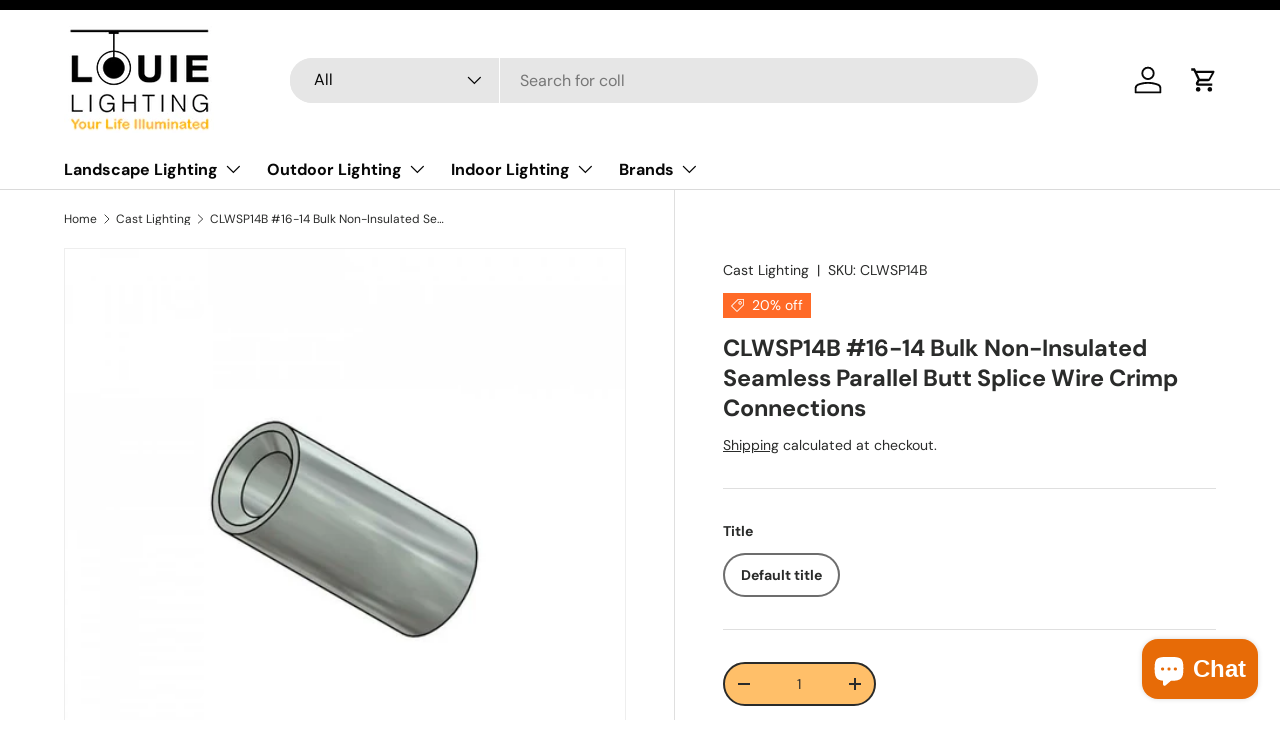

--- FILE ---
content_type: text/html; charset=utf-8
request_url: https://www.louielighting.com/collections/cast-lighting-0/products/clwsp14b-16-14-bulk-non-insulated-seamless-parallel-butt-splice-wire-crimp-connections
body_size: 56285
content:
<!doctype html>
<html class="no-js" lang="en" dir="ltr">
<head><meta charset="utf-8">
<meta name="viewport" content="width=device-width,initial-scale=1">
<title>CLWSP14B #16-14 Bulk Non-Insulated Seamless Parallel Butt Splice Wire Crimp Connections | SeginusLighting.com &ndash; Louie Lighting</title>



<link rel="canonical" href="https://www.louielighting.com/products/clwsp14b-16-14-bulk-non-insulated-seamless-parallel-butt-splice-wire-crimp-connections">



<link rel="icon" href="//www.louielighting.com/cdn/shop/files/favicon.png?crop=center&height=48&v=1702384509&width=48" type="image/png">
  <link rel="apple-touch-icon" href="//www.louielighting.com/cdn/shop/files/favicon.png?crop=center&height=180&v=1702384509&width=180"><meta name="description" content="Buy high performing Cast Lighting CLWSP14B #16-14 Bulk Non-Insulated Seamless Parallel Butt Splice Wire Crimp Connections at seginuslighting.com and Light-up and enhance your outdoor living space with this modern styled accessories"><meta property="og:site_name" content="Louie Lighting">
<meta property="og:url" content="https://www.louielighting.com/products/clwsp14b-16-14-bulk-non-insulated-seamless-parallel-butt-splice-wire-crimp-connections">
<meta property="og:title" content="CLWSP14B #16-14 Bulk Non-Insulated Seamless Parallel Butt Splice Wire Crimp Connections | SeginusLighting.com">
<meta property="og:type" content="product">
<meta property="og:description" content="Buy high performing Cast Lighting CLWSP14B #16-14 Bulk Non-Insulated Seamless Parallel Butt Splice Wire Crimp Connections at seginuslighting.com and Light-up and enhance your outdoor living space with this modern styled accessories"><meta property="og:image" content="http://www.louielighting.com/cdn/shop/products/clwsp14b-16-14-bulk-non-insulated-seamless-parallel-butt-splice-wire-crimp-connections.jpg?crop=center&height=1200&v=1704572069&width=1200">
  <meta property="og:image:secure_url" content="https://www.louielighting.com/cdn/shop/products/clwsp14b-16-14-bulk-non-insulated-seamless-parallel-butt-splice-wire-crimp-connections.jpg?crop=center&height=1200&v=1704572069&width=1200">
  <meta property="og:image:width" content="801">
  <meta property="og:image:height" content="800"><meta property="og:price:amount" content="96.73">
  <meta property="og:price:currency" content="USD"><meta name="twitter:card" content="summary_large_image">
<meta name="twitter:title" content="CLWSP14B #16-14 Bulk Non-Insulated Seamless Parallel Butt Splice Wire Crimp Connections | SeginusLighting.com">
<meta name="twitter:description" content="Buy high performing Cast Lighting CLWSP14B #16-14 Bulk Non-Insulated Seamless Parallel Butt Splice Wire Crimp Connections at seginuslighting.com and Light-up and enhance your outdoor living space with this modern styled accessories">
<link rel="preload" href="//www.louielighting.com/cdn/shop/t/6/assets/main.css?v=131442039570320275011706520662" as="style"><style data-shopify>
@font-face {
  font-family: "DM Sans";
  font-weight: 400;
  font-style: normal;
  font-display: swap;
  src: url("//www.louielighting.com/cdn/fonts/dm_sans/dmsans_n4.ec80bd4dd7e1a334c969c265873491ae56018d72.woff2") format("woff2"),
       url("//www.louielighting.com/cdn/fonts/dm_sans/dmsans_n4.87bdd914d8a61247b911147ae68e754d695c58a6.woff") format("woff");
}
@font-face {
  font-family: "DM Sans";
  font-weight: 700;
  font-style: normal;
  font-display: swap;
  src: url("//www.louielighting.com/cdn/fonts/dm_sans/dmsans_n7.97e21d81502002291ea1de8aefb79170c6946ce5.woff2") format("woff2"),
       url("//www.louielighting.com/cdn/fonts/dm_sans/dmsans_n7.af5c214f5116410ca1d53a2090665620e78e2e1b.woff") format("woff");
}
@font-face {
  font-family: "DM Sans";
  font-weight: 400;
  font-style: italic;
  font-display: swap;
  src: url("//www.louielighting.com/cdn/fonts/dm_sans/dmsans_i4.b8fe05e69ee95d5a53155c346957d8cbf5081c1a.woff2") format("woff2"),
       url("//www.louielighting.com/cdn/fonts/dm_sans/dmsans_i4.403fe28ee2ea63e142575c0aa47684d65f8c23a0.woff") format("woff");
}
@font-face {
  font-family: "DM Sans";
  font-weight: 700;
  font-style: italic;
  font-display: swap;
  src: url("//www.louielighting.com/cdn/fonts/dm_sans/dmsans_i7.52b57f7d7342eb7255084623d98ab83fd96e7f9b.woff2") format("woff2"),
       url("//www.louielighting.com/cdn/fonts/dm_sans/dmsans_i7.d5e14ef18a1d4a8ce78a4187580b4eb1759c2eda.woff") format("woff");
}
@font-face {
  font-family: "DM Sans";
  font-weight: 700;
  font-style: normal;
  font-display: swap;
  src: url("//www.louielighting.com/cdn/fonts/dm_sans/dmsans_n7.97e21d81502002291ea1de8aefb79170c6946ce5.woff2") format("woff2"),
       url("//www.louielighting.com/cdn/fonts/dm_sans/dmsans_n7.af5c214f5116410ca1d53a2090665620e78e2e1b.woff") format("woff");
}
@font-face {
  font-family: "DM Sans";
  font-weight: 700;
  font-style: normal;
  font-display: swap;
  src: url("//www.louielighting.com/cdn/fonts/dm_sans/dmsans_n7.97e21d81502002291ea1de8aefb79170c6946ce5.woff2") format("woff2"),
       url("//www.louielighting.com/cdn/fonts/dm_sans/dmsans_n7.af5c214f5116410ca1d53a2090665620e78e2e1b.woff") format("woff");
}
:root {
      --bg-color: 255 255 255 / 1.0;
      --bg-color-og: 255 255 255 / 1.0;
      --heading-color: 42 43 42;
      --text-color: 42 43 42;
      --text-color-og: 42 43 42;
      --scrollbar-color: 42 43 42;
      --link-color: 42 43 42;
      --link-color-og: 42 43 42;
      --star-color: 255 159 28;--swatch-border-color-default: 212 213 212;
        --swatch-border-color-active: 149 149 149;
        --swatch-card-size: 24px;
        --swatch-variant-picker-size: 64px;--color-scheme-1-bg: 255 255 255 / 1.0;
      --color-scheme-1-grad: linear-gradient(180deg, rgba(255, 255, 255, 1), rgba(244, 244, 244, 1) 100%);
      --color-scheme-1-heading: 42 43 42;
      --color-scheme-1-text: 42 43 42;
      --color-scheme-1-btn-bg: 255 88 13;
      --color-scheme-1-btn-text: 255 255 255;
      --color-scheme-1-btn-bg-hover: 255 124 64;--color-scheme-2-bg: 42 43 42 / 1.0;
      --color-scheme-2-grad: linear-gradient(225deg, rgba(51, 59, 67, 0.88) 8%, rgba(41, 47, 54, 1) 56%, rgba(20, 20, 20, 1) 92%);
      --color-scheme-2-heading: 255 88 13;
      --color-scheme-2-text: 255 255 255;
      --color-scheme-2-btn-bg: 255 88 13;
      --color-scheme-2-btn-text: 255 255 255;
      --color-scheme-2-btn-bg-hover: 255 124 64;--color-scheme-3-bg: 255 88 13 / 1.0;
      --color-scheme-3-grad: linear-gradient(46deg, rgba(234, 73, 0, 1) 8%, rgba(234, 73, 0, 1) 32%, rgba(255, 88, 13, 0.88) 92%);
      --color-scheme-3-heading: 255 255 255;
      --color-scheme-3-text: 255 255 255;
      --color-scheme-3-btn-bg: 42 43 42;
      --color-scheme-3-btn-text: 255 255 255;
      --color-scheme-3-btn-bg-hover: 82 83 82;

      --drawer-bg-color: 255 255 255 / 1.0;
      --drawer-text-color: 42 43 42;

      --panel-bg-color: 255 255 255 / 1.0;
      --panel-heading-color: 42 43 42;
      --panel-text-color: 42 43 42;

      --in-stock-text-color: 44 126 63;
      --low-stock-text-color: 210 134 26;
      --very-low-stock-text-color: 180 12 28;
      --no-stock-text-color: 119 119 119;
      --no-stock-backordered-text-color: 119 119 119;

      --error-bg-color: 252 237 238;
      --error-text-color: 255 88 13;
      --success-bg-color: 232 246 234;
      --success-text-color: 44 126 63;
      --info-bg-color: 228 237 250;
      --info-text-color: 26 102 210;

      --heading-font-family: "DM Sans", sans-serif;
      --heading-font-style: normal;
      --heading-font-weight: 700;
      --heading-scale-start: 4;

      --navigation-font-family: "DM Sans", sans-serif;
      --navigation-font-style: normal;
      --navigation-font-weight: 700;--heading-text-transform: none;
--subheading-text-transform: none;
      --body-font-family: "DM Sans", sans-serif;
      --body-font-style: normal;
      --body-font-weight: 400;
      --body-font-size: 16;

      --section-gap: 48;
      --heading-gap: calc(8 * var(--space-unit));--grid-column-gap: 20px;--btn-bg-color: 118 121 118;
      --btn-bg-hover-color: 147 149 147;
      --btn-text-color: 255 255 255;
      --btn-bg-color-og: 118 121 118;
      --btn-text-color-og: 255 255 255;
      --btn-alt-bg-color: 255 191 105;
      --btn-alt-bg-alpha: 1.0;
      --btn-alt-text-color: 42 43 42;
      --btn-border-width: 2px;
      --btn-padding-y: 12px;

      
      --btn-border-radius: 28px;
      

      --btn-lg-border-radius: 50%;
      --btn-icon-border-radius: 50%;
      --input-with-btn-inner-radius: var(--btn-border-radius);

      --input-bg-color: 255 255 255 / 1.0;
      --input-text-color: 42 43 42;
      --input-border-width: 2px;
      --input-border-radius: 26px;
      --textarea-border-radius: 12px;
      --input-border-radius: 28px;
      --input-lg-border-radius: 34px;
      --input-bg-color-diff-3: #f7f7f7;
      --input-bg-color-diff-6: #f0f0f0;

      --modal-border-radius: 16px;
      --modal-overlay-color: 0 0 0;
      --modal-overlay-opacity: 0.4;
      --drawer-border-radius: 16px;
      --overlay-border-radius: 0px;--custom-label-bg-color: 13 44 84;
      --custom-label-text-color: 255 255 255;--sale-label-bg-color: 255 106 39;
      --sale-label-text-color: 255 255 255;--sold-out-label-bg-color: 42 43 42;
      --sold-out-label-text-color: 255 255 255;--new-label-bg-color: 127 184 0;
      --new-label-text-color: 255 255 255;--preorder-label-bg-color: 0 166 237;
      --preorder-label-text-color: 255 255 255;

      --page-width: 1260px;
      --gutter-sm: 20px;
      --gutter-md: 32px;
      --gutter-lg: 64px;

      --payment-terms-bg-color: #ffffff;

      --coll-card-bg-color: #ffffff;
      --coll-card-border-color: #f2f2f2;
        
          --aos-animate-duration: 0.6s;
        

        
          --aos-min-width: 0;
        
      

      --reading-width: 48em;
    }

    @media (max-width: 769px) {
      :root {
        --reading-width: 36em;
      }
    }
  </style><link rel="stylesheet" href="//www.louielighting.com/cdn/shop/t/6/assets/main.css?v=131442039570320275011706520662">
  <script src="//www.louielighting.com/cdn/shop/t/6/assets/main.js?v=15196979400931759961706520662" defer="defer"></script><link rel="preload" href="//www.louielighting.com/cdn/fonts/dm_sans/dmsans_n4.ec80bd4dd7e1a334c969c265873491ae56018d72.woff2" as="font" type="font/woff2" crossorigin fetchpriority="high"><link rel="preload" href="//www.louielighting.com/cdn/fonts/dm_sans/dmsans_n7.97e21d81502002291ea1de8aefb79170c6946ce5.woff2" as="font" type="font/woff2" crossorigin fetchpriority="high"><script>window.performance && window.performance.mark && window.performance.mark('shopify.content_for_header.start');</script><meta id="shopify-digital-wallet" name="shopify-digital-wallet" content="/85258305849/digital_wallets/dialog">
<meta name="shopify-checkout-api-token" content="eae300fb989159cf66b3f79e6fe8ed70">
<meta id="in-context-paypal-metadata" data-shop-id="85258305849" data-venmo-supported="true" data-environment="production" data-locale="en_US" data-paypal-v4="true" data-currency="USD">
<link rel="alternate" type="application/json+oembed" href="https://www.louielighting.com/products/clwsp14b-16-14-bulk-non-insulated-seamless-parallel-butt-splice-wire-crimp-connections.oembed">
<script async="async" src="/checkouts/internal/preloads.js?locale=en-US"></script>
<link rel="preconnect" href="https://shop.app" crossorigin="anonymous">
<script async="async" src="https://shop.app/checkouts/internal/preloads.js?locale=en-US&shop_id=85258305849" crossorigin="anonymous"></script>
<script id="apple-pay-shop-capabilities" type="application/json">{"shopId":85258305849,"countryCode":"US","currencyCode":"USD","merchantCapabilities":["supports3DS"],"merchantId":"gid:\/\/shopify\/Shop\/85258305849","merchantName":"Louie Lighting","requiredBillingContactFields":["postalAddress","email","phone"],"requiredShippingContactFields":["postalAddress","email","phone"],"shippingType":"shipping","supportedNetworks":["visa","masterCard","amex","discover","elo","jcb"],"total":{"type":"pending","label":"Louie Lighting","amount":"1.00"},"shopifyPaymentsEnabled":true,"supportsSubscriptions":true}</script>
<script id="shopify-features" type="application/json">{"accessToken":"eae300fb989159cf66b3f79e6fe8ed70","betas":["rich-media-storefront-analytics"],"domain":"www.louielighting.com","predictiveSearch":true,"shopId":85258305849,"locale":"en"}</script>
<script>var Shopify = Shopify || {};
Shopify.shop = "bc4bb6.myshopify.com";
Shopify.locale = "en";
Shopify.currency = {"active":"USD","rate":"1.0"};
Shopify.country = "US";
Shopify.theme = {"name":"PVR Extended Enterprise V2","id":165128864057,"schema_name":"Enterprise","schema_version":"1.4.2","theme_store_id":1657,"role":"main"};
Shopify.theme.handle = "null";
Shopify.theme.style = {"id":null,"handle":null};
Shopify.cdnHost = "www.louielighting.com/cdn";
Shopify.routes = Shopify.routes || {};
Shopify.routes.root = "/";</script>
<script type="module">!function(o){(o.Shopify=o.Shopify||{}).modules=!0}(window);</script>
<script>!function(o){function n(){var o=[];function n(){o.push(Array.prototype.slice.apply(arguments))}return n.q=o,n}var t=o.Shopify=o.Shopify||{};t.loadFeatures=n(),t.autoloadFeatures=n()}(window);</script>
<script>
  window.ShopifyPay = window.ShopifyPay || {};
  window.ShopifyPay.apiHost = "shop.app\/pay";
  window.ShopifyPay.redirectState = null;
</script>
<script id="shop-js-analytics" type="application/json">{"pageType":"product"}</script>
<script defer="defer" async type="module" src="//www.louielighting.com/cdn/shopifycloud/shop-js/modules/v2/client.init-shop-cart-sync_BT-GjEfc.en.esm.js"></script>
<script defer="defer" async type="module" src="//www.louielighting.com/cdn/shopifycloud/shop-js/modules/v2/chunk.common_D58fp_Oc.esm.js"></script>
<script defer="defer" async type="module" src="//www.louielighting.com/cdn/shopifycloud/shop-js/modules/v2/chunk.modal_xMitdFEc.esm.js"></script>
<script type="module">
  await import("//www.louielighting.com/cdn/shopifycloud/shop-js/modules/v2/client.init-shop-cart-sync_BT-GjEfc.en.esm.js");
await import("//www.louielighting.com/cdn/shopifycloud/shop-js/modules/v2/chunk.common_D58fp_Oc.esm.js");
await import("//www.louielighting.com/cdn/shopifycloud/shop-js/modules/v2/chunk.modal_xMitdFEc.esm.js");

  window.Shopify.SignInWithShop?.initShopCartSync?.({"fedCMEnabled":true,"windoidEnabled":true});

</script>
<script defer="defer" async type="module" src="//www.louielighting.com/cdn/shopifycloud/shop-js/modules/v2/client.payment-terms_Ci9AEqFq.en.esm.js"></script>
<script defer="defer" async type="module" src="//www.louielighting.com/cdn/shopifycloud/shop-js/modules/v2/chunk.common_D58fp_Oc.esm.js"></script>
<script defer="defer" async type="module" src="//www.louielighting.com/cdn/shopifycloud/shop-js/modules/v2/chunk.modal_xMitdFEc.esm.js"></script>
<script type="module">
  await import("//www.louielighting.com/cdn/shopifycloud/shop-js/modules/v2/client.payment-terms_Ci9AEqFq.en.esm.js");
await import("//www.louielighting.com/cdn/shopifycloud/shop-js/modules/v2/chunk.common_D58fp_Oc.esm.js");
await import("//www.louielighting.com/cdn/shopifycloud/shop-js/modules/v2/chunk.modal_xMitdFEc.esm.js");

  
</script>
<script>
  window.Shopify = window.Shopify || {};
  if (!window.Shopify.featureAssets) window.Shopify.featureAssets = {};
  window.Shopify.featureAssets['shop-js'] = {"shop-cart-sync":["modules/v2/client.shop-cart-sync_DZOKe7Ll.en.esm.js","modules/v2/chunk.common_D58fp_Oc.esm.js","modules/v2/chunk.modal_xMitdFEc.esm.js"],"init-fed-cm":["modules/v2/client.init-fed-cm_B6oLuCjv.en.esm.js","modules/v2/chunk.common_D58fp_Oc.esm.js","modules/v2/chunk.modal_xMitdFEc.esm.js"],"shop-cash-offers":["modules/v2/client.shop-cash-offers_D2sdYoxE.en.esm.js","modules/v2/chunk.common_D58fp_Oc.esm.js","modules/v2/chunk.modal_xMitdFEc.esm.js"],"shop-login-button":["modules/v2/client.shop-login-button_QeVjl5Y3.en.esm.js","modules/v2/chunk.common_D58fp_Oc.esm.js","modules/v2/chunk.modal_xMitdFEc.esm.js"],"pay-button":["modules/v2/client.pay-button_DXTOsIq6.en.esm.js","modules/v2/chunk.common_D58fp_Oc.esm.js","modules/v2/chunk.modal_xMitdFEc.esm.js"],"shop-button":["modules/v2/client.shop-button_DQZHx9pm.en.esm.js","modules/v2/chunk.common_D58fp_Oc.esm.js","modules/v2/chunk.modal_xMitdFEc.esm.js"],"avatar":["modules/v2/client.avatar_BTnouDA3.en.esm.js"],"init-windoid":["modules/v2/client.init-windoid_CR1B-cfM.en.esm.js","modules/v2/chunk.common_D58fp_Oc.esm.js","modules/v2/chunk.modal_xMitdFEc.esm.js"],"init-shop-for-new-customer-accounts":["modules/v2/client.init-shop-for-new-customer-accounts_C_vY_xzh.en.esm.js","modules/v2/client.shop-login-button_QeVjl5Y3.en.esm.js","modules/v2/chunk.common_D58fp_Oc.esm.js","modules/v2/chunk.modal_xMitdFEc.esm.js"],"init-shop-email-lookup-coordinator":["modules/v2/client.init-shop-email-lookup-coordinator_BI7n9ZSv.en.esm.js","modules/v2/chunk.common_D58fp_Oc.esm.js","modules/v2/chunk.modal_xMitdFEc.esm.js"],"init-shop-cart-sync":["modules/v2/client.init-shop-cart-sync_BT-GjEfc.en.esm.js","modules/v2/chunk.common_D58fp_Oc.esm.js","modules/v2/chunk.modal_xMitdFEc.esm.js"],"shop-toast-manager":["modules/v2/client.shop-toast-manager_DiYdP3xc.en.esm.js","modules/v2/chunk.common_D58fp_Oc.esm.js","modules/v2/chunk.modal_xMitdFEc.esm.js"],"init-customer-accounts":["modules/v2/client.init-customer-accounts_D9ZNqS-Q.en.esm.js","modules/v2/client.shop-login-button_QeVjl5Y3.en.esm.js","modules/v2/chunk.common_D58fp_Oc.esm.js","modules/v2/chunk.modal_xMitdFEc.esm.js"],"init-customer-accounts-sign-up":["modules/v2/client.init-customer-accounts-sign-up_iGw4briv.en.esm.js","modules/v2/client.shop-login-button_QeVjl5Y3.en.esm.js","modules/v2/chunk.common_D58fp_Oc.esm.js","modules/v2/chunk.modal_xMitdFEc.esm.js"],"shop-follow-button":["modules/v2/client.shop-follow-button_CqMgW2wH.en.esm.js","modules/v2/chunk.common_D58fp_Oc.esm.js","modules/v2/chunk.modal_xMitdFEc.esm.js"],"checkout-modal":["modules/v2/client.checkout-modal_xHeaAweL.en.esm.js","modules/v2/chunk.common_D58fp_Oc.esm.js","modules/v2/chunk.modal_xMitdFEc.esm.js"],"shop-login":["modules/v2/client.shop-login_D91U-Q7h.en.esm.js","modules/v2/chunk.common_D58fp_Oc.esm.js","modules/v2/chunk.modal_xMitdFEc.esm.js"],"lead-capture":["modules/v2/client.lead-capture_BJmE1dJe.en.esm.js","modules/v2/chunk.common_D58fp_Oc.esm.js","modules/v2/chunk.modal_xMitdFEc.esm.js"],"payment-terms":["modules/v2/client.payment-terms_Ci9AEqFq.en.esm.js","modules/v2/chunk.common_D58fp_Oc.esm.js","modules/v2/chunk.modal_xMitdFEc.esm.js"]};
</script>
<script>(function() {
  var isLoaded = false;
  function asyncLoad() {
    if (isLoaded) return;
    isLoaded = true;
    var urls = ["https:\/\/cdn-scripts.signifyd.com\/shopify\/script-tag.js?shop=bc4bb6.myshopify.com"];
    for (var i = 0; i < urls.length; i++) {
      var s = document.createElement('script');
      s.type = 'text/javascript';
      s.async = true;
      s.src = urls[i];
      var x = document.getElementsByTagName('script')[0];
      x.parentNode.insertBefore(s, x);
    }
  };
  if(window.attachEvent) {
    window.attachEvent('onload', asyncLoad);
  } else {
    window.addEventListener('load', asyncLoad, false);
  }
})();</script>
<script id="__st">var __st={"a":85258305849,"offset":-18000,"reqid":"68e08c0c-e2cb-44d0-ae74-dc2603ebc38f-1769098259","pageurl":"www.louielighting.com\/collections\/cast-lighting-0\/products\/clwsp14b-16-14-bulk-non-insulated-seamless-parallel-butt-splice-wire-crimp-connections","u":"1928e2843aea","p":"product","rtyp":"product","rid":9022180983097};</script>
<script>window.ShopifyPaypalV4VisibilityTracking = true;</script>
<script id="captcha-bootstrap">!function(){'use strict';const t='contact',e='account',n='new_comment',o=[[t,t],['blogs',n],['comments',n],[t,'customer']],c=[[e,'customer_login'],[e,'guest_login'],[e,'recover_customer_password'],[e,'create_customer']],r=t=>t.map((([t,e])=>`form[action*='/${t}']:not([data-nocaptcha='true']) input[name='form_type'][value='${e}']`)).join(','),a=t=>()=>t?[...document.querySelectorAll(t)].map((t=>t.form)):[];function s(){const t=[...o],e=r(t);return a(e)}const i='password',u='form_key',d=['recaptcha-v3-token','g-recaptcha-response','h-captcha-response',i],f=()=>{try{return window.sessionStorage}catch{return}},m='__shopify_v',_=t=>t.elements[u];function p(t,e,n=!1){try{const o=window.sessionStorage,c=JSON.parse(o.getItem(e)),{data:r}=function(t){const{data:e,action:n}=t;return t[m]||n?{data:e,action:n}:{data:t,action:n}}(c);for(const[e,n]of Object.entries(r))t.elements[e]&&(t.elements[e].value=n);n&&o.removeItem(e)}catch(o){console.error('form repopulation failed',{error:o})}}const l='form_type',E='cptcha';function T(t){t.dataset[E]=!0}const w=window,h=w.document,L='Shopify',v='ce_forms',y='captcha';let A=!1;((t,e)=>{const n=(g='f06e6c50-85a8-45c8-87d0-21a2b65856fe',I='https://cdn.shopify.com/shopifycloud/storefront-forms-hcaptcha/ce_storefront_forms_captcha_hcaptcha.v1.5.2.iife.js',D={infoText:'Protected by hCaptcha',privacyText:'Privacy',termsText:'Terms'},(t,e,n)=>{const o=w[L][v],c=o.bindForm;if(c)return c(t,g,e,D).then(n);var r;o.q.push([[t,g,e,D],n]),r=I,A||(h.body.append(Object.assign(h.createElement('script'),{id:'captcha-provider',async:!0,src:r})),A=!0)});var g,I,D;w[L]=w[L]||{},w[L][v]=w[L][v]||{},w[L][v].q=[],w[L][y]=w[L][y]||{},w[L][y].protect=function(t,e){n(t,void 0,e),T(t)},Object.freeze(w[L][y]),function(t,e,n,w,h,L){const[v,y,A,g]=function(t,e,n){const i=e?o:[],u=t?c:[],d=[...i,...u],f=r(d),m=r(i),_=r(d.filter((([t,e])=>n.includes(e))));return[a(f),a(m),a(_),s()]}(w,h,L),I=t=>{const e=t.target;return e instanceof HTMLFormElement?e:e&&e.form},D=t=>v().includes(t);t.addEventListener('submit',(t=>{const e=I(t);if(!e)return;const n=D(e)&&!e.dataset.hcaptchaBound&&!e.dataset.recaptchaBound,o=_(e),c=g().includes(e)&&(!o||!o.value);(n||c)&&t.preventDefault(),c&&!n&&(function(t){try{if(!f())return;!function(t){const e=f();if(!e)return;const n=_(t);if(!n)return;const o=n.value;o&&e.removeItem(o)}(t);const e=Array.from(Array(32),(()=>Math.random().toString(36)[2])).join('');!function(t,e){_(t)||t.append(Object.assign(document.createElement('input'),{type:'hidden',name:u})),t.elements[u].value=e}(t,e),function(t,e){const n=f();if(!n)return;const o=[...t.querySelectorAll(`input[type='${i}']`)].map((({name:t})=>t)),c=[...d,...o],r={};for(const[a,s]of new FormData(t).entries())c.includes(a)||(r[a]=s);n.setItem(e,JSON.stringify({[m]:1,action:t.action,data:r}))}(t,e)}catch(e){console.error('failed to persist form',e)}}(e),e.submit())}));const S=(t,e)=>{t&&!t.dataset[E]&&(n(t,e.some((e=>e===t))),T(t))};for(const o of['focusin','change'])t.addEventListener(o,(t=>{const e=I(t);D(e)&&S(e,y())}));const B=e.get('form_key'),M=e.get(l),P=B&&M;t.addEventListener('DOMContentLoaded',(()=>{const t=y();if(P)for(const e of t)e.elements[l].value===M&&p(e,B);[...new Set([...A(),...v().filter((t=>'true'===t.dataset.shopifyCaptcha))])].forEach((e=>S(e,t)))}))}(h,new URLSearchParams(w.location.search),n,t,e,['guest_login'])})(!0,!0)}();</script>
<script integrity="sha256-4kQ18oKyAcykRKYeNunJcIwy7WH5gtpwJnB7kiuLZ1E=" data-source-attribution="shopify.loadfeatures" defer="defer" src="//www.louielighting.com/cdn/shopifycloud/storefront/assets/storefront/load_feature-a0a9edcb.js" crossorigin="anonymous"></script>
<script crossorigin="anonymous" defer="defer" src="//www.louielighting.com/cdn/shopifycloud/storefront/assets/shopify_pay/storefront-65b4c6d7.js?v=20250812"></script>
<script data-source-attribution="shopify.dynamic_checkout.dynamic.init">var Shopify=Shopify||{};Shopify.PaymentButton=Shopify.PaymentButton||{isStorefrontPortableWallets:!0,init:function(){window.Shopify.PaymentButton.init=function(){};var t=document.createElement("script");t.src="https://www.louielighting.com/cdn/shopifycloud/portable-wallets/latest/portable-wallets.en.js",t.type="module",document.head.appendChild(t)}};
</script>
<script data-source-attribution="shopify.dynamic_checkout.buyer_consent">
  function portableWalletsHideBuyerConsent(e){var t=document.getElementById("shopify-buyer-consent"),n=document.getElementById("shopify-subscription-policy-button");t&&n&&(t.classList.add("hidden"),t.setAttribute("aria-hidden","true"),n.removeEventListener("click",e))}function portableWalletsShowBuyerConsent(e){var t=document.getElementById("shopify-buyer-consent"),n=document.getElementById("shopify-subscription-policy-button");t&&n&&(t.classList.remove("hidden"),t.removeAttribute("aria-hidden"),n.addEventListener("click",e))}window.Shopify?.PaymentButton&&(window.Shopify.PaymentButton.hideBuyerConsent=portableWalletsHideBuyerConsent,window.Shopify.PaymentButton.showBuyerConsent=portableWalletsShowBuyerConsent);
</script>
<script>
  function portableWalletsCleanup(e){e&&e.src&&console.error("Failed to load portable wallets script "+e.src);var t=document.querySelectorAll("shopify-accelerated-checkout .shopify-payment-button__skeleton, shopify-accelerated-checkout-cart .wallet-cart-button__skeleton"),e=document.getElementById("shopify-buyer-consent");for(let e=0;e<t.length;e++)t[e].remove();e&&e.remove()}function portableWalletsNotLoadedAsModule(e){e instanceof ErrorEvent&&"string"==typeof e.message&&e.message.includes("import.meta")&&"string"==typeof e.filename&&e.filename.includes("portable-wallets")&&(window.removeEventListener("error",portableWalletsNotLoadedAsModule),window.Shopify.PaymentButton.failedToLoad=e,"loading"===document.readyState?document.addEventListener("DOMContentLoaded",window.Shopify.PaymentButton.init):window.Shopify.PaymentButton.init())}window.addEventListener("error",portableWalletsNotLoadedAsModule);
</script>

<script type="module" src="https://www.louielighting.com/cdn/shopifycloud/portable-wallets/latest/portable-wallets.en.js" onError="portableWalletsCleanup(this)" crossorigin="anonymous"></script>
<script nomodule>
  document.addEventListener("DOMContentLoaded", portableWalletsCleanup);
</script>

<link id="shopify-accelerated-checkout-styles" rel="stylesheet" media="screen" href="https://www.louielighting.com/cdn/shopifycloud/portable-wallets/latest/accelerated-checkout-backwards-compat.css" crossorigin="anonymous">
<style id="shopify-accelerated-checkout-cart">
        #shopify-buyer-consent {
  margin-top: 1em;
  display: inline-block;
  width: 100%;
}

#shopify-buyer-consent.hidden {
  display: none;
}

#shopify-subscription-policy-button {
  background: none;
  border: none;
  padding: 0;
  text-decoration: underline;
  font-size: inherit;
  cursor: pointer;
}

#shopify-subscription-policy-button::before {
  box-shadow: none;
}

      </style>
<script id="sections-script" data-sections="header,footer" defer="defer" src="//www.louielighting.com/cdn/shop/t/6/compiled_assets/scripts.js?v=244"></script>
<script>window.performance && window.performance.mark && window.performance.mark('shopify.content_for_header.end');</script>

    <script src="//www.louielighting.com/cdn/shop/t/6/assets/animate-on-scroll.js?v=15249566486942820451706520661" defer="defer"></script>
    <link rel="stylesheet" href="//www.louielighting.com/cdn/shop/t/6/assets/animate-on-scroll.css?v=116194678796051782541706520661">
  

  <script>document.documentElement.className = document.documentElement.className.replace('no-js', 'js');</script><!-- CC Custom Head Start --><!-- CC Custom Head End --><!-- BEGIN app block: shopify://apps/o-request-a-quote/blocks/omgrfq_script/5f4ac0e6-8a57-4f3d-853e-0194eab86273 --><script
  id="omgrfq-script"
  type='text/javascript'
  data-type="custom">
    if ((typeof window.jQuery === 'undefined')) {<!-- BEGIN app snippet: omg-jquery -->
    (function(){"use strict";var C=document,D=window,st=C.documentElement,L=C.createElement.bind(C),ft=L("div"),q=L("table"),Mt=L("tbody"),ot=L("tr"),H=Array.isArray,S=Array.prototype,Dt=S.concat,U=S.filter,at=S.indexOf,ct=S.map,Bt=S.push,ht=S.slice,z=S.some,_t=S.splice,Pt=/^#(?:[\w-]|\\.|[^\x00-\xa0])*$/,Ht=/^\.(?:[\w-]|\\.|[^\x00-\xa0])*$/,$t=/<.+>/,jt=/^\w+$/;function J(t,n){var r=It(n);return!t||!r&&!A(n)&&!c(n)?[]:!r&&Ht.test(t)?n.getElementsByClassName(t.slice(1).replace(/\\/g,"")):!r&&jt.test(t)?n.getElementsByTagName(t):n.querySelectorAll(t)}var dt=function(){function t(n,r){if(n){if(Y(n))return n;var i=n;if(g(n)){var e=r||C;if(i=Pt.test(n)&&A(e)?e.getElementById(n.slice(1).replace(/\\/g,"")):$t.test(n)?yt(n):Y(e)?e.find(n):g(e)?o(e).find(n):J(n,e),!i)return}else if(O(n))return this.ready(n);(i.nodeType||i===D)&&(i=[i]),this.length=i.length;for(var s=0,f=this.length;s<f;s++)this[s]=i[s]}}return t.prototype.init=function(n,r){return new t(n,r)},t}(),u=dt.prototype,o=u.init;o.fn=o.prototype=u,u.length=0,u.splice=_t,typeof Symbol=="function"&&(u[Symbol.iterator]=S[Symbol.iterator]);function Y(t){return t instanceof dt}function B(t){return!!t&&t===t.window}function A(t){return!!t&&t.nodeType===9}function It(t){return!!t&&t.nodeType===11}function c(t){return!!t&&t.nodeType===1}function Ft(t){return!!t&&t.nodeType===3}function Wt(t){return typeof t=="boolean"}function O(t){return typeof t=="function"}function g(t){return typeof t=="string"}function v(t){return t===void 0}function P(t){return t===null}function lt(t){return!isNaN(parseFloat(t))&&isFinite(t)}function G(t){if(typeof t!="object"||t===null)return!1;var n=Object.getPrototypeOf(t);return n===null||n===Object.prototype}o.isWindow=B,o.isFunction=O,o.isArray=H,o.isNumeric=lt,o.isPlainObject=G;function d(t,n,r){if(r){for(var i=t.length;i--;)if(n.call(t[i],i,t[i])===!1)return t}else if(G(t))for(var e=Object.keys(t),i=0,s=e.length;i<s;i++){var f=e[i];if(n.call(t[f],f,t[f])===!1)return t}else for(var i=0,s=t.length;i<s;i++)if(n.call(t[i],i,t[i])===!1)return t;return t}o.each=d,u.each=function(t){return d(this,t)},u.empty=function(){return this.each(function(t,n){for(;n.firstChild;)n.removeChild(n.firstChild)})};var qt=/\S+/g;function j(t){return g(t)?t.match(qt)||[]:[]}u.toggleClass=function(t,n){var r=j(t),i=!v(n);return this.each(function(e,s){c(s)&&d(r,function(f,a){i?n?s.classList.add(a):s.classList.remove(a):s.classList.toggle(a)})})},u.addClass=function(t){return this.toggleClass(t,!0)},u.removeAttr=function(t){var n=j(t);return this.each(function(r,i){c(i)&&d(n,function(e,s){i.removeAttribute(s)})})};function Ut(t,n){if(t){if(g(t)){if(arguments.length<2){if(!this[0]||!c(this[0]))return;var r=this[0].getAttribute(t);return P(r)?void 0:r}return v(n)?this:P(n)?this.removeAttr(t):this.each(function(e,s){c(s)&&s.setAttribute(t,n)})}for(var i in t)this.attr(i,t[i]);return this}}u.attr=Ut,u.removeClass=function(t){return arguments.length?this.toggleClass(t,!1):this.attr("class","")},u.hasClass=function(t){return!!t&&z.call(this,function(n){return c(n)&&n.classList.contains(t)})},u.get=function(t){return v(t)?ht.call(this):(t=Number(t),this[t<0?t+this.length:t])},u.eq=function(t){return o(this.get(t))},u.first=function(){return this.eq(0)},u.last=function(){return this.eq(-1)};function zt(t){return v(t)?this.get().map(function(n){return c(n)||Ft(n)?n.textContent:""}).join(""):this.each(function(n,r){c(r)&&(r.textContent=t)})}u.text=zt;function T(t,n,r){if(c(t)){var i=D.getComputedStyle(t,null);return r?i.getPropertyValue(n)||void 0:i[n]||t.style[n]}}function E(t,n){return parseInt(T(t,n),10)||0}function gt(t,n){return E(t,"border".concat(n?"Left":"Top","Width"))+E(t,"padding".concat(n?"Left":"Top"))+E(t,"padding".concat(n?"Right":"Bottom"))+E(t,"border".concat(n?"Right":"Bottom","Width"))}var X={};function Jt(t){if(X[t])return X[t];var n=L(t);C.body.insertBefore(n,null);var r=T(n,"display");return C.body.removeChild(n),X[t]=r!=="none"?r:"block"}function vt(t){return T(t,"display")==="none"}function pt(t,n){var r=t&&(t.matches||t.webkitMatchesSelector||t.msMatchesSelector);return!!r&&!!n&&r.call(t,n)}function I(t){return g(t)?function(n,r){return pt(r,t)}:O(t)?t:Y(t)?function(n,r){return t.is(r)}:t?function(n,r){return r===t}:function(){return!1}}u.filter=function(t){var n=I(t);return o(U.call(this,function(r,i){return n.call(r,i,r)}))};function x(t,n){return n?t.filter(n):t}u.detach=function(t){return x(this,t).each(function(n,r){r.parentNode&&r.parentNode.removeChild(r)}),this};var Yt=/^\s*<(\w+)[^>]*>/,Gt=/^<(\w+)\s*\/?>(?:<\/\1>)?$/,mt={"*":ft,tr:Mt,td:ot,th:ot,thead:q,tbody:q,tfoot:q};function yt(t){if(!g(t))return[];if(Gt.test(t))return[L(RegExp.$1)];var n=Yt.test(t)&&RegExp.$1,r=mt[n]||mt["*"];return r.innerHTML=t,o(r.childNodes).detach().get()}o.parseHTML=yt,u.has=function(t){var n=g(t)?function(r,i){return J(t,i).length}:function(r,i){return i.contains(t)};return this.filter(n)},u.not=function(t){var n=I(t);return this.filter(function(r,i){return(!g(t)||c(i))&&!n.call(i,r,i)})};function R(t,n,r,i){for(var e=[],s=O(n),f=i&&I(i),a=0,y=t.length;a<y;a++)if(s){var h=n(t[a]);h.length&&Bt.apply(e,h)}else for(var p=t[a][n];p!=null&&!(i&&f(-1,p));)e.push(p),p=r?p[n]:null;return e}function bt(t){return t.multiple&&t.options?R(U.call(t.options,function(n){return n.selected&&!n.disabled&&!n.parentNode.disabled}),"value"):t.value||""}function Xt(t){return arguments.length?this.each(function(n,r){var i=r.multiple&&r.options;if(i||Ot.test(r.type)){var e=H(t)?ct.call(t,String):P(t)?[]:[String(t)];i?d(r.options,function(s,f){f.selected=e.indexOf(f.value)>=0},!0):r.checked=e.indexOf(r.value)>=0}else r.value=v(t)||P(t)?"":t}):this[0]&&bt(this[0])}u.val=Xt,u.is=function(t){var n=I(t);return z.call(this,function(r,i){return n.call(r,i,r)})},o.guid=1;function w(t){return t.length>1?U.call(t,function(n,r,i){return at.call(i,n)===r}):t}o.unique=w,u.add=function(t,n){return o(w(this.get().concat(o(t,n).get())))},u.children=function(t){return x(o(w(R(this,function(n){return n.children}))),t)},u.parent=function(t){return x(o(w(R(this,"parentNode"))),t)},u.index=function(t){var n=t?o(t)[0]:this[0],r=t?this:o(n).parent().children();return at.call(r,n)},u.closest=function(t){var n=this.filter(t);if(n.length)return n;var r=this.parent();return r.length?r.closest(t):n},u.siblings=function(t){return x(o(w(R(this,function(n){return o(n).parent().children().not(n)}))),t)},u.find=function(t){return o(w(R(this,function(n){return J(t,n)})))};var Kt=/^\s*<!(?:\[CDATA\[|--)|(?:\]\]|--)>\s*$/g,Qt=/^$|^module$|\/(java|ecma)script/i,Vt=["type","src","nonce","noModule"];function Zt(t,n){var r=o(t);r.filter("script").add(r.find("script")).each(function(i,e){if(Qt.test(e.type)&&st.contains(e)){var s=L("script");s.text=e.textContent.replace(Kt,""),d(Vt,function(f,a){e[a]&&(s[a]=e[a])}),n.head.insertBefore(s,null),n.head.removeChild(s)}})}function kt(t,n,r,i,e){i?t.insertBefore(n,r?t.firstChild:null):t.nodeName==="HTML"?t.parentNode.replaceChild(n,t):t.parentNode.insertBefore(n,r?t:t.nextSibling),e&&Zt(n,t.ownerDocument)}function N(t,n,r,i,e,s,f,a){return d(t,function(y,h){d(o(h),function(p,M){d(o(n),function(b,W){var rt=r?M:W,it=r?W:M,m=r?p:b;kt(rt,m?it.cloneNode(!0):it,i,e,!m)},a)},f)},s),n}u.after=function(){return N(arguments,this,!1,!1,!1,!0,!0)},u.append=function(){return N(arguments,this,!1,!1,!0)};function tn(t){if(!arguments.length)return this[0]&&this[0].innerHTML;if(v(t))return this;var n=/<script[\s>]/.test(t);return this.each(function(r,i){c(i)&&(n?o(i).empty().append(t):i.innerHTML=t)})}u.html=tn,u.appendTo=function(t){return N(arguments,this,!0,!1,!0)},u.wrapInner=function(t){return this.each(function(n,r){var i=o(r),e=i.contents();e.length?e.wrapAll(t):i.append(t)})},u.before=function(){return N(arguments,this,!1,!0)},u.wrapAll=function(t){for(var n=o(t),r=n[0];r.children.length;)r=r.firstElementChild;return this.first().before(n),this.appendTo(r)},u.wrap=function(t){return this.each(function(n,r){var i=o(t)[0];o(r).wrapAll(n?i.cloneNode(!0):i)})},u.insertAfter=function(t){return N(arguments,this,!0,!1,!1,!1,!1,!0)},u.insertBefore=function(t){return N(arguments,this,!0,!0)},u.prepend=function(){return N(arguments,this,!1,!0,!0,!0,!0)},u.prependTo=function(t){return N(arguments,this,!0,!0,!0,!1,!1,!0)},u.contents=function(){return o(w(R(this,function(t){return t.tagName==="IFRAME"?[t.contentDocument]:t.tagName==="TEMPLATE"?t.content.childNodes:t.childNodes})))},u.next=function(t,n,r){return x(o(w(R(this,"nextElementSibling",n,r))),t)},u.nextAll=function(t){return this.next(t,!0)},u.nextUntil=function(t,n){return this.next(n,!0,t)},u.parents=function(t,n){return x(o(w(R(this,"parentElement",!0,n))),t)},u.parentsUntil=function(t,n){return this.parents(n,t)},u.prev=function(t,n,r){return x(o(w(R(this,"previousElementSibling",n,r))),t)},u.prevAll=function(t){return this.prev(t,!0)},u.prevUntil=function(t,n){return this.prev(n,!0,t)},u.map=function(t){return o(Dt.apply([],ct.call(this,function(n,r){return t.call(n,r,n)})))},u.clone=function(){return this.map(function(t,n){return n.cloneNode(!0)})},u.offsetParent=function(){return this.map(function(t,n){for(var r=n.offsetParent;r&&T(r,"position")==="static";)r=r.offsetParent;return r||st})},u.slice=function(t,n){return o(ht.call(this,t,n))};var nn=/-([a-z])/g;function K(t){return t.replace(nn,function(n,r){return r.toUpperCase()})}u.ready=function(t){var n=function(){return setTimeout(t,0,o)};return C.readyState!=="loading"?n():C.addEventListener("DOMContentLoaded",n),this},u.unwrap=function(){return this.parent().each(function(t,n){if(n.tagName!=="BODY"){var r=o(n);r.replaceWith(r.children())}}),this},u.offset=function(){var t=this[0];if(t){var n=t.getBoundingClientRect();return{top:n.top+D.pageYOffset,left:n.left+D.pageXOffset}}},u.position=function(){var t=this[0];if(t){var n=T(t,"position")==="fixed",r=n?t.getBoundingClientRect():this.offset();if(!n){for(var i=t.ownerDocument,e=t.offsetParent||i.documentElement;(e===i.body||e===i.documentElement)&&T(e,"position")==="static";)e=e.parentNode;if(e!==t&&c(e)){var s=o(e).offset();r.top-=s.top+E(e,"borderTopWidth"),r.left-=s.left+E(e,"borderLeftWidth")}}return{top:r.top-E(t,"marginTop"),left:r.left-E(t,"marginLeft")}}};var Et={class:"className",contenteditable:"contentEditable",for:"htmlFor",readonly:"readOnly",maxlength:"maxLength",tabindex:"tabIndex",colspan:"colSpan",rowspan:"rowSpan",usemap:"useMap"};u.prop=function(t,n){if(t){if(g(t))return t=Et[t]||t,arguments.length<2?this[0]&&this[0][t]:this.each(function(i,e){e[t]=n});for(var r in t)this.prop(r,t[r]);return this}},u.removeProp=function(t){return this.each(function(n,r){delete r[Et[t]||t]})};var rn=/^--/;function Q(t){return rn.test(t)}var V={},en=ft.style,un=["webkit","moz","ms"];function sn(t,n){if(n===void 0&&(n=Q(t)),n)return t;if(!V[t]){var r=K(t),i="".concat(r[0].toUpperCase()).concat(r.slice(1)),e="".concat(r," ").concat(un.join("".concat(i," "))).concat(i).split(" ");d(e,function(s,f){if(f in en)return V[t]=f,!1})}return V[t]}var fn={animationIterationCount:!0,columnCount:!0,flexGrow:!0,flexShrink:!0,fontWeight:!0,gridArea:!0,gridColumn:!0,gridColumnEnd:!0,gridColumnStart:!0,gridRow:!0,gridRowEnd:!0,gridRowStart:!0,lineHeight:!0,opacity:!0,order:!0,orphans:!0,widows:!0,zIndex:!0};function wt(t,n,r){return r===void 0&&(r=Q(t)),!r&&!fn[t]&&lt(n)?"".concat(n,"px"):n}function on(t,n){if(g(t)){var r=Q(t);return t=sn(t,r),arguments.length<2?this[0]&&T(this[0],t,r):t?(n=wt(t,n,r),this.each(function(e,s){c(s)&&(r?s.style.setProperty(t,n):s.style[t]=n)})):this}for(var i in t)this.css(i,t[i]);return this}u.css=on;function Ct(t,n){try{return t(n)}catch{return n}}var an=/^\s+|\s+$/;function St(t,n){var r=t.dataset[n]||t.dataset[K(n)];return an.test(r)?r:Ct(JSON.parse,r)}function cn(t,n,r){r=Ct(JSON.stringify,r),t.dataset[K(n)]=r}function hn(t,n){if(!t){if(!this[0])return;var r={};for(var i in this[0].dataset)r[i]=St(this[0],i);return r}if(g(t))return arguments.length<2?this[0]&&St(this[0],t):v(n)?this:this.each(function(e,s){cn(s,t,n)});for(var i in t)this.data(i,t[i]);return this}u.data=hn;function Tt(t,n){var r=t.documentElement;return Math.max(t.body["scroll".concat(n)],r["scroll".concat(n)],t.body["offset".concat(n)],r["offset".concat(n)],r["client".concat(n)])}d([!0,!1],function(t,n){d(["Width","Height"],function(r,i){var e="".concat(n?"outer":"inner").concat(i);u[e]=function(s){if(this[0])return B(this[0])?n?this[0]["inner".concat(i)]:this[0].document.documentElement["client".concat(i)]:A(this[0])?Tt(this[0],i):this[0]["".concat(n?"offset":"client").concat(i)]+(s&&n?E(this[0],"margin".concat(r?"Top":"Left"))+E(this[0],"margin".concat(r?"Bottom":"Right")):0)}})}),d(["Width","Height"],function(t,n){var r=n.toLowerCase();u[r]=function(i){if(!this[0])return v(i)?void 0:this;if(!arguments.length)return B(this[0])?this[0].document.documentElement["client".concat(n)]:A(this[0])?Tt(this[0],n):this[0].getBoundingClientRect()[r]-gt(this[0],!t);var e=parseInt(i,10);return this.each(function(s,f){if(c(f)){var a=T(f,"boxSizing");f.style[r]=wt(r,e+(a==="border-box"?gt(f,!t):0))}})}});var Rt="___cd";u.toggle=function(t){return this.each(function(n,r){if(c(r)){var i=vt(r),e=v(t)?i:t;e?(r.style.display=r[Rt]||"",vt(r)&&(r.style.display=Jt(r.tagName))):i||(r[Rt]=T(r,"display"),r.style.display="none")}})},u.hide=function(){return this.toggle(!1)},u.show=function(){return this.toggle(!0)};var xt="___ce",Z=".",k={focus:"focusin",blur:"focusout"},Nt={mouseenter:"mouseover",mouseleave:"mouseout"},dn=/^(mouse|pointer|contextmenu|drag|drop|click|dblclick)/i;function tt(t){return Nt[t]||k[t]||t}function nt(t){var n=t.split(Z);return[n[0],n.slice(1).sort()]}u.trigger=function(t,n){if(g(t)){var r=nt(t),i=r[0],e=r[1],s=tt(i);if(!s)return this;var f=dn.test(s)?"MouseEvents":"HTMLEvents";t=C.createEvent(f),t.initEvent(s,!0,!0),t.namespace=e.join(Z),t.___ot=i}t.___td=n;var a=t.___ot in k;return this.each(function(y,h){a&&O(h[t.___ot])&&(h["___i".concat(t.type)]=!0,h[t.___ot](),h["___i".concat(t.type)]=!1),h.dispatchEvent(t)})};function Lt(t){return t[xt]=t[xt]||{}}function ln(t,n,r,i,e){var s=Lt(t);s[n]=s[n]||[],s[n].push([r,i,e]),t.addEventListener(n,e)}function At(t,n){return!n||!z.call(n,function(r){return t.indexOf(r)<0})}function F(t,n,r,i,e){var s=Lt(t);if(n)s[n]&&(s[n]=s[n].filter(function(f){var a=f[0],y=f[1],h=f[2];if(e&&h.guid!==e.guid||!At(a,r)||i&&i!==y)return!0;t.removeEventListener(n,h)}));else for(n in s)F(t,n,r,i,e)}u.off=function(t,n,r){var i=this;if(v(t))this.each(function(s,f){!c(f)&&!A(f)&&!B(f)||F(f)});else if(g(t))O(n)&&(r=n,n=""),d(j(t),function(s,f){var a=nt(f),y=a[0],h=a[1],p=tt(y);i.each(function(M,b){!c(b)&&!A(b)&&!B(b)||F(b,p,h,n,r)})});else for(var e in t)this.off(e,t[e]);return this},u.remove=function(t){return x(this,t).detach().off(),this},u.replaceWith=function(t){return this.before(t).remove()},u.replaceAll=function(t){return o(t).replaceWith(this),this};function gn(t,n,r,i,e){var s=this;if(!g(t)){for(var f in t)this.on(f,n,r,t[f],e);return this}return g(n)||(v(n)||P(n)?n="":v(r)?(r=n,n=""):(i=r,r=n,n="")),O(i)||(i=r,r=void 0),i?(d(j(t),function(a,y){var h=nt(y),p=h[0],M=h[1],b=tt(p),W=p in Nt,rt=p in k;b&&s.each(function(it,m){if(!(!c(m)&&!A(m)&&!B(m))){var et=function(l){if(l.target["___i".concat(l.type)])return l.stopImmediatePropagation();if(!(l.namespace&&!At(M,l.namespace.split(Z)))&&!(!n&&(rt&&(l.target!==m||l.___ot===b)||W&&l.relatedTarget&&m.contains(l.relatedTarget)))){var ut=m;if(n){for(var _=l.target;!pt(_,n);)if(_===m||(_=_.parentNode,!_))return;ut=_}Object.defineProperty(l,"currentTarget",{configurable:!0,get:function(){return ut}}),Object.defineProperty(l,"delegateTarget",{configurable:!0,get:function(){return m}}),Object.defineProperty(l,"data",{configurable:!0,get:function(){return r}});var bn=i.call(ut,l,l.___td);e&&F(m,b,M,n,et),bn===!1&&(l.preventDefault(),l.stopPropagation())}};et.guid=i.guid=i.guid||o.guid++,ln(m,b,M,n,et)}})}),this):this}u.on=gn;function vn(t,n,r,i){return this.on(t,n,r,i,!0)}u.one=vn;var pn=/\r?\n/g;function mn(t,n){return"&".concat(encodeURIComponent(t),"=").concat(encodeURIComponent(n.replace(pn,`\r
    `)))}var yn=/file|reset|submit|button|image/i,Ot=/radio|checkbox/i;u.serialize=function(){var t="";return this.each(function(n,r){d(r.elements||[r],function(i,e){if(!(e.disabled||!e.name||e.tagName==="FIELDSET"||yn.test(e.type)||Ot.test(e.type)&&!e.checked)){var s=bt(e);if(!v(s)){var f=H(s)?s:[s];d(f,function(a,y){t+=mn(e.name,y)})}}})}),t.slice(1)},typeof exports<"u"?module.exports=o:D.cash=o})();
<!-- END app snippet -->// app
        window.OMGJquery = window.cash
    } else {
        window.OMGJquery = window.jQuery
    }

    var OMGRFQConfigs = {};
    var omgrfq_productCollection = [];
    var OMGRFQ_localization = {
        language: {
            iso_code: "en",
            name: "English",
        }
    };
    window.OMGIsUsingMigrate = true;
    var countAppendPrice = 0
    let OMGRFQB2bSettings = {}<!-- BEGIN app snippet: omgrfq_classDefinePosition -->
function getElementsCollectionsPage() {
    const selectors = [
        ".grid__item--collection-template",
        ".grid--uniform .grid__item > .grid-product__content",
        ".card-list .card-list__column .card",
        ".grid-uniform .grid__item",
        ".grid-uniform .grid-item",
        ".collage-grid__row .grid-product",
        ".product-card .product-card__content",
        ".card-wrapper .card > .card__content",
        ".card-wrapper > .card-information",
        ".product__grid-item .product-wrap",
        ".productgrid--items .productgrid--item",
        ".product-block > .product-block__inner",
        ".list-item.product-list-item",
        ".product-block .block-inner",
        ".product-list--collection .product-item",
        "#main-collection-product-grid [class^='#column']",
        ".collection-grid .grid-product",
        '.grid--uniform .grid__item',
        '.main-content .grid .grid__item.four-fifths',
        '.ecom-collection__product-item',
        '.modal-content > .product--outer',
    ]

    return selectors.join(',')
}

function OMGQuotesPriceClass() {
    const selectors = [
        'product-price .price',
        'product-price',
        '#productPrice-product-template',
        '.modal_price',
        '.product-form--price-wrapper',
        '.product-single__price',
        '.product_single_price',
        '.product-single__price-product-template',
        '.product-pricing',
        '.product__price-container',
        '.product--price',
        '.product-price',
        '.product-prices',
        '.product__price',
        '.price-box',
        '.price-container',
        '.price-list',
        '.product-detail .price-area',
        '.price_outer',
        '#product-price',
        '.price_range',
        '.detail-price',
        '.product-single__form-price',
        '.data-price-wrapper',
        ".priceProduct",
        "#ProductPrice",
        ".product-single__meta-list",
        ".product-single__prices",
        ".ProductMeta__PriceList",
        ".tt-price",
        '.single_product__price',
        '.pricearea',
        '.product-item-caption-price',
        '.product--price-wrapper',
        '.product-card__price',
        '.product-card__availability',
        '.productitem--price',
        '.boost-pfs-filter-product-item-price',
        '.price_wrapper',
        '.product-list-item-price',
        '.grid-product__price',
        '.product_price',
        '.grid-product__price-wrap',
        '.product-item__price',
        '.price-product',
        '.product-price__price',
        '.product-item__price-wrapper',
        '.product__prices',
        '.product-item--price',
        '.grid-link__meta',
        '.list-meta',
        '.ProductItem .ProductItem__PriceList',
        '.product-item__price-list',
        '.product-thumb-caption-price',
        '.product-card__price-wrapper',
        '.card__price',
        '.card__availability',
        "#main-collection-product-grid [class^='#product-card-price']",
        '.grid__item span[itemprop="price"]',
        '.f\\:product-single__block-product-price',
        '.ecom-product-single__price',
        '.ecom-collection__product-prices',
        '.productitem--price',
        '.modal_price',
        '.variant-item__quantity .quantity.cart-quantity',
        '.variant-item__price .price',
        '.variant-item__totals .price',
        '.totals__product-total',
        '.product-form-installment',
        '.product-pricing',
        '.t4s-product-price',
        '.prices',
        '.price',
    ];

    return selectors.join(",");
}

function OMGQuotesTitleClass() {
    const selectors = [
        '.product-single__title',
        '.product-title',
        '.product-single h2',
        '.product-name',
        '.product__heading',
        '.product-header',
        '.detail-info h1',
        '#product-description h1',
        '.product__title',
        '.product-meta__title',
        '#productInfo-product h1',
        '.product-detail .title',
        '.section_title',
        '.product-info-inner h1.page-heading',
        '.product_title',
        '.product_name',
        '.ProductMeta__Title',
        '.tt-title',
        '.single_product__title',
        '.product-item-caption-title',
        '.section__title',
        '.f\\:product-single__block-product-title',
        '.ecom-product__heading',
        '.product-item__title',
        '.product-details_title',
        '.item-title',
        '.view-product-title+div h1',
        '.product-information h1',
        '.shopify-product-form',
    ];

    return selectors.join(',');
}

function OMGQuotesDescriptionClass() {
    const selectors = [
        'rte-formatter',
        '.product-single__description',
        '.short-description',
        '.product-description',
        '.description',
        '.short-des',
        '.product-details__description',
        '.product-desc',
        '#product-description .rte',
        '.product__description',
        '.product_description',
        '.product-block-list__item--description',
        '.tabs__product-page',
        '.pr_short_des',
        '.product-single__desc',
        '.product-tabs',
        '.site-box-content .rte',
        '.product-simple-tab',
        '.product_section .description',
        '.ProductMeta__Description',
        '.tt-collapse-block',
        '.product-single .detail-bottom',
        '.short-description-detail',
        '.dt-sc-tabs-container',
        '.product-thumbnail__price',
        '.collapsibles-wrapper',
        '.product-description-tabs',
        '.product-single__content-text',
        '.product-tabs',
        '.f\\:product-single__block-product-description',
        '.ecom-product-single__description',
        '.product__description-container',
        '.product-details .accordion',
        '#main-product details',
    ];

    return selectors.join(',');
}

function OMGQuotesCollectionCartClass() {
    const selectors = [
        '.btn.product-btn',
        '.product-item .action form',
        '.btn.add-to-cart-btn',
        '.boost-pfs-addtocart-wrapper',
        '.productitem--action',
        '.btn-cart',
        '.product-form .product-add',
        '.button--add-to-cart',
        '.product-item__action-button',
        '.blog-read-more',
        '.tt-btn-addtocart',
        '.pr_atc_',
        '.product-add-cart',
        '.productgrid--items .productgrid--item button.productitem--action-atc',
        '.add_to_cart_button',
        '.product-item__action-list',
        '.quick-add__submit',
        '.ecom-product-single__add-to-cart',
        '.ecom-collection__product-simple-add-to-cart',
        '.product-form--atc-button',
        '.quick-add__button',
        'button.product-form__submit',
    ];

    return selectors.join(',');
}
<!-- END app snippet -->

    
    
    
    OMGRFQConfigs = {"store":"bc4bb6.myshopify.com","app_url":"https:\/\/apps.quotesnap.net","app_url_old":"","settings":{"general_settings":{"email_vat":0,"added_code":1,"calendar_lang":"en","redirect_link":"","vat_form_text":"Vat","calendar_theme":"material_blue","customize_data":{"isDefault":false,"button_view_history_quotes":{"color":"rgba(255, 255, 255, 1)","bg_color":"rgba(32, 34, 35, 1)","font_size":"Default","text_bold":0,"text_align":"center","text_italic":0,"text_underline":0,"stroke_enable":0,"stroke_size":"Default","stroke_color":"rgba(255, 201, 107, 1)","shadow_enable":0,"hover_enable":0,"hover_font_size":"Default","hover_font_color":"rgba(255, 255, 255, 1)","hover_border_radius":"Default","hover_bg_color":"rgba(255, 206, 122, 1)","hover_stroke_size":"Default","hover_stroke_color":"rgba(255, 206, 122, 1)","border_radius":"Default"},"button_view_quotes":{"color":"rgba(255, 255, 255, 1)","bg_color":"rgba(32, 34, 35, 1)","font_size":"Default","text_bold":0,"text_align":"center","text_italic":0,"text_underline":0,"stroke_enable":0,"stroke_size":"Default","stroke_color":"rgba(255, 201, 107, 1)","shadow_enable":0,"hover_enable":0,"hover_font_size":"Default","hover_font_color":"rgba(255, 255, 255, 1)","hover_border_radius":"Default","hover_bg_color":"rgba(255, 206, 122, 1)","hover_stroke_size":"Default","hover_stroke_color":"rgba(255, 206, 122, 1)","border_radius":"Default"},"button_add_quote":{"color":"rgba(32, 34, 35, 1)","bg_color":"rgba(255, 201, 107, 1)","font_size":"Default","text_bold":0,"text_align":"center","text_italic":0,"text_underline":0,"stroke_enable":"","stroke_size":"Default","stroke_color":"rgba(32, 34, 35, 1)","shadow_enable":0,"hover_enable":0,"hover_font_size":"Default","hover_font_color":"rgba(255, 255, 255, 1)","hover_border_radius":"Default","hover_bg_color":"rgba(255, 206, 122, 1)","hover_stroke_size":"Default","hover_stroke_color":"rgba(255, 206, 122, 1)","border_radius":"Default"}},"submit_all_cart":0,"user_confirm_email":0,"view_button_manual":0,"redirect_continue_btn":"","unsuccess_submit_mess":"Error when submitting a quote request!","add_quote_success_mess":"Add product to quote successfully!","user_confirm_email_text":"Your confirm quote has been sent into your email","request_quote_page_title_text":"Request A Quote","allow_out_stock":1,"custom_css":".icon-quote-cart.omgrfq_view_quote_btn {\n    border: none;\n}\n.icon-quote-cart img, .icon-quote-cart svg {\n    max-width: 48px !important;\n}\n.button-view-quotes {\n    display: contents;\n}\n.icon-quote-cart .number-quote {\n    width: 16px !important;\n    height: 16px !important;\n    line-height: 16px !important;\n    font-size: 10px !important;\n}\n.omgrfq-select-country {\n  display: none !important; \n}\n.form-group.form-group-50 {\n    order: 3;\n}","allow_collection_button":0,"position_button":"auto","custom_element_position":"","show_on_product":1,"hide_price":0,"hide_add_cart":0,"hide_price_collection":0,"hide_add_cart_collection":0,"form_data":[{"id":149635,"max":20,"min":0,"req":0,"send":1,"type":"textarea","input":"text","label":"Additional Quote Details (Catalog Numbers, Notes, Special Requests, etc.)","width":100,"placeholder":"Please provide any relevant information to help us quote accurately, such as product catalog numbers, project-specific needs, or other related details."},{"id":776396,"req":0,"input":"file","label":"Upload files (multiple available)","multi":1,"width":50,"placeholder":"Upload files"},{"id":868327,"max":20,"min":0,"req":1,"type":"text","input":"text","label":"Project Name","width":100,"placeholder":"Enter your Project \/ Job name","defaultValue":""}],"ggsite_key":{"v2":"6LeaCQkrAAAAAIUgr4JcxVVk79BFHEtc7uPyr5ce","v3":""},"type_recaptcha":0,"use_google_recaptcha":1,"sku_text":"SKU","product_text":"PRODUCT","price_text":"PRICE","option_text":"Option","message_text":"NOTES","quantity_text":"QUANTITY","total_form_text":"Subtotal","show_product_sku":1,"show_total_price":0,"total_price_text":"TOTAL PRICE","hide_option_table":0,"hide_remove_table":0,"offered_price_text":"WISHED PRICE","show_offered_price":0,"show_product_price":0,"hide_quantity_table":0,"message_placeholder":"Enter your notes","properties_form_text":"Properties","show_product_message":0,"show_properties_form":1,"show_total_price_products":0,"popup_shopping_mess":"Add Quote Items","popup_header_list_quote":"Request a Quote - Contact Info","submitting_quote_mess":"Submit Request","submitting_position":"right","empty_quote_mess":"Your quote request is currently empty!","popup_header_empty_quote":"Empty List","empty_quote_image":1,"continue_shopping_empty_label":"Continue Shopping","illustration_image_empty":"https:\/\/apps.quotesnap.net\/\/public\/storage\/bc4bb6.myshopify.com\/tZ2nBIpqHOmXdhoyDbnufZt63GU8i7GdwWCZnBgz.png","tracking_source":0,"viewed_products":0,"show_app_in_page":0,"auto_create_draft":0,"customer_data_sync":0,"choosen_page":0,"submit_quote_button":"Request Submitted","success_submit_mess":"Thank you for submitting a quote request!","popup_header_submited_quote":"Request Submitted","continue_shopping_submit_label":"Continue Shopping","request_submit_image":1,"illustration_image_submited":"","type_request_submit":"full-size","toast_message_request_submit":"Request Submitted","enable_customer_type_selector":0,"type_quote_form":"popup","submit_form_add_one":0,"submit_form_add_one_text":"Only add 1 product to your submit quote form","toast_message_success":"Your quote is successfully added","toast_display_duration":3,"view_form_submit":{"b2b_show_billing":1,"b2b_show_company":1,"b2b_show_shipping":1,"dtc_show_shipping":1,"b2b_show_payment_term":1},"fields_setting":{"contact_info":{"last_name":{"enabled":true,"required":true},"first_name":{"enabled":true,"required":true},"phone_number":{"enabled":true,"required":true}},"shipping_address":{"city":{"enabled":true,"required":true},"state":{"enabled":true,"required":true},"address":{"enabled":true,"required":true},"company":{"enabled":true,"required":false},"country":{"enabled":true,"required":true},"last_name":{"enabled":false,"required":false},"first_name":{"enabled":false,"required":false},"postal_code":{"enabled":true,"required":true},"phone_number":{"enabled":true,"required":true}}},"appearance":{"font_size":14,"text_color":"rgba(0, 0, 0, 1)","footer_bg_color":"rgba(255, 255, 255, 1)","header_bg_color":"rgba(231, 236, 239, 1)","primary_bg_color":"rgba(255, 255, 255, 1)","secondary_bg_color":"rgba(255, 255, 255, 0.12686567164179108)","submit_button_color":"rgba(255, 255, 255, 1)","continue_button_color":"rgba(0, 0, 0, 1)","section_title_bg_color":"rgba(231, 236, 239, 1)","submit_button_bg_color":"rgba(0, 0, 0, 1)","continue_button_bg_color":"rgba(231, 236, 239, 1)"},"show_next_cart_history":0,"view_quote_history_position":{"side":"right","margin_top":{"unit":"px","amount":210}},"view_history_quotes_mess":"View History Quote","show_history_quotes_button":0,"show_next_cart":0,"view_quote_position":{"side":"right","margin_top":{"unit":"px","amount":35}},"view_quote_mess":"View Quote","show_view_button":1,"show_view_button_empty":0,"button_text":"Request for quote"},"integrate":"{\"quantity\":false}","hide_price_settings":{"follow_quote":1,"hide_price":0,"hide_add_cart":0,"hide_price_collection":0,"hide_add_cart_collection":0,"applied_products_mode":1,"applied_customers_mode":1,"to_see_price":0,"applied_products_tags":[],"applied_customers_tags":[],"applied_customers_country":[],"applied_specific_products":[],"applied_products_collections":[]},"support_settings":{"price_element":"","loading_element":"","collection_element":".predictive-search__item","list_collection_data":{"index":{"all":{"class_append":"","product_per_page":12}},"search":{"class_append":"","product_per_page":12},"collection":{"class_append":"","product_per_page":12}},"price_element_collection":".price","default_phone_country_code":"US","add_cart_collection_element":"","collection_product_card_element":".predictive-search__list","hide_price_cart_button_immediately":""},"multiple_form_settings":{"translations":{"note_title":"Note","billing_title":"Billing Address","company_title":"Company","contact_title":"Contact Information","products_title":"Products","shipping_title":"Shipping address","company_id_title":"Company ID","information_title":"Contact information","register_as_label":"Register as","billing_city_label":"City","company_name_label":"Company name","location_b2b_title":"Location","location_dtc_title":"Address","payment_term_title":"Payment terms","auto_fill_help_text":"Login to auto-fill your registered information","billing_state_label":"State","email_address_label":"Email address","shipping_city_label":"City","contact_person_title":"Contact person","shipping_state_label":"State","billing_address_label":"Address","billing_company_label":"Company\/attention","billing_country_label":"Country\/region","shipping_address_label":"Address","shipping_company_label":"Company\/attention","shipping_country_label":"Country\/region","billing_last_name_label":"Last name","company_id_place_holder":"Enter your company ID","contact_last_name_label":"Last name","shipping_use_as_billing":"Use as billing address","billing_first_name_label":"First name","company_name_placeholder":"Enter your company name","contact_first_name_label":"First name","placeholder_billing_city":"Enter your city","shipping_last_name_label":"Last name","billing_postal_code_label":"Postal Code","contact_and_company_title":"Contact & company","email_address_placeholder":"Enter your email","placeholder_billing_state":"Enter your state","placeholder_shipping_city":"Enter your city","shipping_first_name_label":"First name","billing_phone_number_label":"Phone number","contact_phone_number_label":"Phone number","placeholder_shipping_state":"Enter your state","shipping_postal_code_label":"Postal Code","placeholder_billing_address":"Enter your address","placeholder_billing_company":"Enter your company\/attention","placeholder_billing_country":"Enter your country\/region","shipping_phone_number_label":"Phone number","placeholder_shipping_address":"Enter your address","placeholder_shipping_company":"Enter your company\/attention","placeholder_shipping_country":"Enter your country\/region","placeholder_billing_last_name":"Enter your last name","placeholder_contact_last_name":"Enter your last name","placeholder_billing_first_name":"Enter your first name","placeholder_contact_first_name":"Enter your first name","placeholder_shipping_last_name":"Enter your last name","placeholder_billing_postal_code":"Enter your postal code","placeholder_shipping_first_name":"Enter your first name","placeholder_billing_phone_number":"Enter your phone number","placeholder_contact_phone_number":"Enter your phone number","placeholder_shipping_postal_code":"Enter your postal code","placeholder_shipping_phone_number":"Enter your phone number"}},"limit_file_size":0,"have_branding":0,"is_plan_b2b":false,"condition_product_rule":{"automate_kind_condition":"AND","enable_all_products":1,"enable_automate_products":0,"enable_manual_products":0,"manual_products":[],"addConditions":[]},"discounts":[],"tax":{"shop":"bc4bb6.myshopify.com","tax_label":"Tax","is_use_shopify_tax":0}},"theme":[],"abTests":{"export_quote_pdf_Mar_2022":true,"redesign_hide_price_may_2023":true,"quote_snap_restructure_jul_2023":false,"quote_snap_storefront_improve_jul_2023":true,"quote_snap_charge_plan_aug_2023":false,"quote_snap_new_home_page":true,"quote_snap_new_home_page_onboarding_trial_oct_2023":false,"quote_snap_free_trial_oct_2023":true,"quote_snap_auto_hide_price_oct_2023":true,"quote_snap_halloween_oct_2023":false,"quote_snap_charge_now_nov_2023":true,"quote_salesperson_sep_2023":true,"quote_snap_admin_email_oct_2023":true,"quote_snap_recommend_app_nov_2023":true,"quote_snap_BFCM_oct_2023":false,"quote_snap_new_onboarding_nov_2023":true,"quote_snap_convert_email_oct_2023":true,"quote_snap_new_get_started_nov_2023":true,"quote_snap_bfs_nov_2023":true,"quote_snap_switch_app_free_plan_dec_2023":true,"quote_snap_discount_30_dec_2023":false,"quote_snap_translate_text_dec_2023":true,"quote_snap_email_translate_dec_2023":true,"quote_snap_get_started_dec_2023":true,"quote_snap_email_multiple_language_dec_2023":true,"quote_snap_pdf_multiple_language_dec_2023":true,"quote_snap_integrate_mailchimp_jan_2024":true,"quote_snap_hide_price_country_jan_2024":true,"quote_snap_integrate_hubspot_jan_2024":true,"quote_snap_integrate_shopify_jan_2024":true,"quote_snap_upload_file_aws_jan_2024":true,"quote_snap_up_sell_march_2024":false,"quote_snap_charge_one_time_mar_2024":false,"quote_snap_off_collection_march_2024":false,"quote_snap_charge_one_time_with_discount_mar_2024":false,"quote_snap_modal_charge_one_time_march_2024":false,"quote_snap_restructure_email_mar_2024":true,"quote_snap_convert_product_variant_apr_2024":true,"quote_snap_on_off_onboarding_apr_2024":false,"quote_snap_multiple_form_may_2024":true,"quote_snap_conditional_form_may_2024":true,"quote_snap_email_editor_mode_may_2024":true,"quote_customize_for_shop_request_may_2023":false,"quote_snap_redesign_pricing_plan_jun_2024":true,"quote_snap_b2b_setting_jul_2024":true,"quote_snap_redesign_pricing_b2b_aug_2024":true,"quote_snap_release_b2b_sep_2024":true,"quote_snap_b2b_feature_test_sep_2024":false,"quote_snap_form_b2b_sep_2024":true,"quote_snap_access_form_b2b_sep_2024":true,"quote_snap_customer_account_nov_2024":false,"quote_snap_new_hide_price_pricing_now_2024":true,"quote_snap_form_b2b_dtc_split_nov_2024":true,"convert_webhook_abtest":false,"quote_snap_dispatch_now_jan_2025":false,"quote_snap_storefront_graphql_feb_2025":true,"quote_snap_form_settings_pricing_feb_2025":true,"quote_snap_support_storefront_access_token_apr_2025":true,"quote_snap_shipping_and_tax_rate_aug_2025":true},"storefront_setting":{"access_token":"8ba9f3555f7d2496c449c633e3ed9cef"}}
    

    
        OMGDiscountLimit = []
    


    
    if (OMGRFQConfigs?.abTests?.quote_snap_auto_hide_price_oct_2023) {
        
    //
    }<!-- BEGIN app snippet: omgrfq_appendCollection -->
function appendElementInCollectionPage() {
    if (!(Number(OMGRFQConfigs.settings.general_settings.allow_collection_button)
        || OMGRFQConfigs.settings?.hide_price_settings?.hide_price_collection
        || OMGRFQConfigs.settings?.hide_price_settings?.hide_add_cart_collection)) {
        return
    }
    if (OMGRFQConfigs?.settings?.support_settings?.list_collection_data) {
            
            

            
            

            
            
setTimeout(() => {
            appendElementInCollectionPage()
        }, 50)
    } else {
        appendElementInCollectionPageDefault()
    }
}

function appendElementInCollectionPageDefault() {

}
<!-- END app snippet -->OMGRFQConfigs.app_url = "https://apps.quotesnap.net/api/";

    const omgConfigSettings = OMGRFQConfigs?.settings
    // call custom script
    const headAppend = document.head
    headAppend.appendChild(
        document.createRange().createContextualFragment('<script>' + omgConfigSettings.custom_script + '<\/script>')
    )

    // hide price, add to cart immediately
    let omg_hide_price = omgConfigSettings?.hide_price_settings?.hide_price || 0,
        omg_hide_price_collection = omgConfigSettings?.hide_price_settings?.hide_price_collection || 0,
        omg_hide_add_cart = omgConfigSettings?.hide_price_settings?.hide_add_cart || 0,
        omg_hide_add_cart_collection = omgConfigSettings?.hide_price_settings?.hide_add_cart_collection || 0
    let isUsingHidePrice =
        Number(omg_hide_price) ||
        Number(omg_hide_price_collection) ||
        Number(omg_hide_add_cart) ||
        Number(omg_hide_add_cart_collection);
    const supportSettings = omgConfigSettings?.support_settings;
    
        localStorage.removeItem("bc4bb6.myshopify.com_omgrfq_formInfo")
    
    
        
        
        
        
            
                
                OMGRFQB2bSettings = {"hide_price_setting":{"to_see_price":0,"hide_price_show_text":"","hide_price_enter_pass":"","type_condition":"automate","manual_condition":[],"automatically_condition":[[{"isTime":false,"isNumber":false,"isString":true,"isChoosen":"contain","isCustomer":false,"isInventory":false,"selectedType":"tag","valueCondition":"Quote Items"}]],"collection_condition":[],"hide_on_product":1,"hide_on_collection":1,"applied_customers_mode":0,"applied_customers_country":[],"applied_customers_tags":[],"hide_on_all_page":1,"hide_price_full_text_login":"","hide_price_text_login":"","hide_price_login_url":""},"button_setting":{"position_button":"auto","type_condition":"automate","manual_condition":[],"automatically_condition":[[{"isTime":false,"isNumber":false,"isString":true,"isChoosen":"contain","isCustomer":false,"isInventory":false,"selectedType":"tag","valueCondition":"Quote Items"}]],"collection_condition":[],"show_on_product":1,"show_on_collection":0,"show_on_cart":0,"custom_element_position":"","cart_position":"before","applied_customers_mode":0,"applied_customers_tags":[],"type_quote_form":"popup","toast_message_success":"Your quote is successfully added","get_quote_action":[],"custom_styles":{"label":"Request A Quote","bg_color":"rgba(250, 178, 64, 1)","font_size":"16px","text_bold":1,"font_color":"rgba(0, 0, 0, 1)","text_align":"center","stroke_size":"2px","text_italic":0,"hover_enable":1,"stroke_color":"rgba(32, 34, 35, 1)","border_radius":"25px","shadow_enable":0,"stroke_enable":1,"hover_bg_color":"rgba(255, 206, 122, 1)","text_underline":0,"hover_font_size":"Default","hover_font_color":"rgba(67, 65, 65, 1)","hover_stroke_size":"2px","hover_stroke_color":"rgba(8, 8, 8, 1)","hover_border_radius":"25px"},"message_after_click":"Quote submitted"},"hide_add_cart_setting":{"hide_add_cart":1,"display_logic":0},"hide_buy_now_setting":{"hide_buy_now":1,"display_logic":0},"view_quote_setting":{"show_view_button_empty":0,"show_view_button":1,"view_quote_position":{"side":"next_cart","margin_top":{"unit":"px","amount":35}},"custom_styles":{"label":"View Quote","bg_color":"rgba(32, 34, 35, 1)","font_size":"Default","text_bold":0,"font_color":"rgba(255, 255, 255, 1)","text_align":"center","stroke_size":"Default","text_italic":0,"hover_enable":1,"stroke_color":"rgba(32, 34, 35, 1)","border_radius":"Default","shadow_enable":1,"stroke_enable":1,"hover_bg_color":"rgba(255, 206, 122, 1)","text_underline":0,"hover_font_size":"Default","quote_cart_icon":"https:\/\/storage.quotesnap.net\/quote\/bc4bb6.myshopify.com\/tagpricevsvg_1744984570.svg","hover_font_color":"rgba(255, 255, 255, 1)","hover_stroke_size":"Default","hover_stroke_color":"rgba(255, 206, 122, 1)","hover_border_radius":"Default"},"show_next_cart":1},"view_history_setting":{"show_history_quotes_button":0,"view_quote_history_position":{"side":"right","margin_top":{"unit":"px","amount":35}},"custom_styles":{"label":"View History Quote","bg_color":"rgba(32, 34, 35, 1)","font_size":"Default","text_bold":0,"font_color":"rgba(255, 255, 255, 1)","text_align":"center","stroke_size":"Default","text_italic":0,"hover_enable":0,"stroke_color":"rgba(32, 34, 35, 1)","border_radius":"Default","shadow_enable":0,"stroke_enable":0,"hover_bg_color":"rgba(255, 206, 122, 1)","text_underline":0,"hover_font_size":"Default","hover_font_color":"rgba(255, 255, 255, 1)","hover_stroke_size":"Default","hover_stroke_color":"rgba(255, 206, 122, 1)","hover_border_radius":"Default"},"show_next_cart_history":0}}
                OMGRFQB2bSettings = convertDataB2b(OMGRFQB2bSettings);
            
        

        omg_hide_price = OMGRFQB2bSettings?.hide_price?.hide_on_product || 0,
        omg_hide_price_collection = OMGRFQB2bSettings?.hide_price?.hide_on_collection || 0,
        omg_hide_add_cart = OMGRFQB2bSettings?.hide_add_cart_setting?.hide_add_cart || 0,
        omg_hide_add_cart_collection = OMGRFQB2bSettings?.hide_add_cart_setting?.hide_add_cart || 0
        isUsingHidePrice =
            Number(omg_hide_price) ||
            Number(omg_hide_price_collection) ||
            Number(omg_hide_add_cart) ||
            Number(omg_hide_add_cart_collection);
    

    function convertDataB2b(data) {
        data['customize_data'] = {
            'button_add_quote': {},
            'button_view_history_quotes': {},
            'button_view_quotes': {},
        }
        data['customize_data']['button_add_quote'] = data?.button_setting?.custom_styles || {}
        data['customize_data']['button_view_history_quotes'] = data?.view_history_setting?.custom_styles || {}
        data['customize_data']['button_view_quotes'] = data?.view_quote_setting?.custom_styles || {}
        data['view_quote_mess'] = data?.view_quote_setting?.custom_styles?.label || "View Quote"
        data['view_history_quotes_mess'] = data?.view_history_setting?.custom_styles?.label || "View History Quote"
        data['button_text'] = data?.button_setting?.custom_styles?.label || "Request for quote"
        delete(data?.button_setting?.custom_styles)
        delete(data?.view_history_setting?.custom_styles)
        delete(data?.view_quote_setting?.custom_styles)
        data = Object.assign({
            customize_data: data['customize_data'],
            button_setting: data?.button_setting,
            hide_price: data?.hide_price_setting,
            view_quote_mess: data['view_quote_mess'],
            view_history_quotes_mess: data['view_history_quotes_mess'],
            button_text: data['button_text'],
            hide_add_cart_setting: data?.hide_add_cart_setting,
            hide_buy_now_setting: data?.hide_buy_now_setting
        }, data?.view_quote_setting, data?.view_history_setting);

        return data;
    }

    if (OMGRFQConfigs?.abTests?.quote_snap_auto_hide_price_oct_2023 && supportSettings && isUsingHidePrice) {
        let listFieldHide = [
            { field: "price_element", default: ".price", isUsing: Number(omg_hide_price) },
            { field: "price_element_collection", default: ".price", isUsing: Number(omg_hide_price_collection) },
            {
                field: "add_cart_product_element",
                default: 'button[name="add"]',
                isUsing: Number(omg_hide_add_cart) || Number(omg_hide_add_cart_collection),
            },
            {
                field: "add_cart_collection_element",
                default: 'button[name="add"]',
                isUsing: Number(omg_hide_add_cart) || Number(omg_hide_add_cart_collection),
            },
        ];

        const getHidePriceCSS = (useDefault = true) => {
            let result = [];
            for (let item of listFieldHide) {
                if (item.isUsing) {
                    let fieldText = typeof supportSettings[item.field] === "string" ? supportSettings[item.field].trim() : "";
                    if (!fieldText && useDefault) {
                        fieldText = item.default;
                    }
                    if (fieldText) result.push(fieldText);
                }
            }

            return result.join(",");
        }

        const hidePriceCSS = getHidePriceCSS();
        const styleCustomCss = omgConfigSettings?.general_settings?.customcss || omgConfigSettings?.general_settings?.custom_css;
        if (hidePriceCSS) {
            const hidePriceStyle = document.createElement("style");
            hidePriceStyle.setAttribute("id", "omgrfq-hide-price");
            hidePriceStyle.innerHTML = `
            ${hidePriceCSS} {display: none;}
            ${styleCustomCss}
            `;
            headAppend.appendChild(hidePriceStyle);
            console.log("append CSS", hidePriceCSS);
        }

        const clearHidePriceCSS = () => {
            const hidePriceCSSElement = document.getElementById("omgrfq-hide-price");
            if (hidePriceCSSElement) {
                const newHidePriceCSS = getHidePriceCSS(false);
                hidePriceCSSElement.innerText = `
                    ${newHidePriceCSS} {display: none;}
                    ${styleCustomCss}
                `;
                console.log("remove CSS", newHidePriceCSS);
            }
        }

        let clearIntervalNumber = 0
        const clearHidePriceInterval = setInterval(() => {
            clearIntervalNumber += 1
            if (window.processedCollection || clearIntervalNumber >= 10) {
                clearHidePriceCSS();
                clearInterval(clearHidePriceInterval);
            }
        }, 500);
    } else {
        const style = document.createElement('style');
        style.textContent = omgConfigSettings?.general_settings?.customcss || omgConfigSettings?.general_settings?.custom_css;
        headAppend.appendChild(style);
    }

    async function detectCustomerCountry () {
        try {
            const result = await fetch("https://ipwho.is/").then(result => result.json());
            OMGRFQConfigs.customerCountry = result?.country_code || "";
        } catch (e) {
            console.log(e);
        }
    }

    function appendScript(url, body) {
        const OMGScript = document.createElement('script');
        OMGScript.src = url;
        OMGScript.defer = true;
        body.appendChild(OMGScript);
    }<!-- BEGIN app snippet: omgrfq_striptag -->

    function strip_tags(str, allowed_tags) {
    var key = '', allowed = false;
    var matches = [];
    var allowed_array = [];
    var allowed_tag = '';
    var i = 0;
    var k = '';
    var html = '';

    var replacer = function (search, replace, str) {
    return str.split(search).join(replace);
    };
    // Build allowes tags associative array
    if (allowed_tags) {
    allowed_array = allowed_tags.match(/([a-zA-Z0-9]+)/gi);
    }

    str += '';

    // Match tags
    matches = str.match(/(<\/?[\S][^>]*>)/gi);

    // Go through all HTML tags
    for (key in matches) {
    if (isNaN(key)) {
    // IE7 Hack
    continue;
    }

    // Save HTML tag
    html = matches[key].toString();

    // Is tag not in allowed list ? Remove from str !
    allowed = false;

    // Go through all allowed tags
    for (k in allowed_array) {
    // Init
    allowed_tag = allowed_array[k];
    i = -1;

    if (i !== 0) {
    i = html.toLowerCase().indexOf('<' + allowed_tag + '>');
    }
    if (i !== 0) {
    i = html.toLowerCase().indexOf('<' + allowed_tag + ' ');
    }
    if (i !== 0) {
    i = html.toLowerCase().indexOf('</' + allowed_tag);
    }

    // Determine
    if (i === 0) {
    allowed = true;
    break;
    }
    }

    if (!allowed) {
    str = replacer(html, "", str);
    // Custom replace. No regexing
    }
    }

    return str;
    }

<!-- END app snippet -->
    OMGRFQConfigs.customerId = null;
    OMGRFQConfigs.customerTags = null;
    
    
    omgrfq_productCollection[9022180983097] = {"id":9022180983097,"title":"CLWSP14B #16-14 Bulk Non-Insulated Seamless Parallel Butt Splice Wire Crimp Connections","handle":"clwsp14b-16-14-bulk-non-insulated-seamless-parallel-butt-splice-wire-crimp-connections","description":"\u003cp\u003eThe \u003cstrong\u003eCast Lighting CLWSP14B\u003c\/strong\u003e is a #16-14 Non-Insulated Seamless Parallel Butt Crimp\u003c\/p\u003e\u003cp\u003e\u003cstrong\u003eDescription\u003c\/strong\u003e\u003c\/p\u003e\u003cdiv\u003e\n\u003cp\u003eThese seamless non-insulated wire crimp connections come in a variety of sizes and two different styles (Butt Splice Crimp \u0026amp; Parallel Crimp). They are available in our connection kits and bulk quantities.\u003c\/p\u003e\n\u003cp\u003e250 pcs\/bag.\u003c\/p\u003e\n\u003cp\u003eCrimp connects in one end: (1) at #14, (2) at #16, (3) at #18\u003c\/p\u003e\n\u003c\/div\u003e \u003cdiv id=\"ex1_modal\" class=\"modal\" style=\"display: none; max-width: 700px;\"\u003e\u003cimg height=\"76\" width=\"637\" src=\"https:\/\/cdn.shopify.com\/s\/files\/1\/1916\/1697\/files\/Ca-warning-prop-65.png?5685\"\u003e\u003c\/div\u003e\u003cdiv style=\"color: #999;\"\u003eCalifornia Residents: \u003ca style=\"text-decoration: underline;\" href=\"#ex1_modal\" rel=\"modal:open\"\u003eProp 65 regulations\u003c\/a\u003e\n\u003c\/div\u003e\u003ch5\u003eProduct Files\u003c\/h5\u003e\u003cp\u003e\u003ca href=\"https:\/\/cdn.shopify.com\/s\/files\/1\/1916\/1697\/files\/clwsp14b-16-14-bulk-non-insulated-seamless-parallel-butt-splice-wire-crimp-connections-product-information.pdf\" target=\"_blank\" rel=\"noopener noreferrer\"\u003eClick for Product Information \u003cimg src=\"https:\/\/cdn.shopify.com\/s\/files\/1\/1916\/1697\/files\/pdf-icon2_thumb_ce6aac8a-5dd6-4090-9d7b-a071ab3e51c1.png?5597370559161569354%22\" alt=\"\"\u003e\u003c\/a\u003e\u003c\/p\u003e","published_at":"2020-01-08T08:31:44-05:00","created_at":"2024-01-06T15:14:29-05:00","vendor":"Cast Lighting","type":"Outdoor Accessories","tags":["Cast Installation Accessories","synkro-clone-bc4bb6"],"price":9673,"price_min":9673,"price_max":9673,"available":true,"price_varies":false,"compare_at_price":12091,"compare_at_price_min":12091,"compare_at_price_max":12091,"compare_at_price_varies":false,"variants":[{"id":47812148232505,"title":"Default title","option1":"Default title","option2":null,"option3":null,"sku":"CLWSP14B","requires_shipping":true,"taxable":true,"featured_image":null,"available":true,"name":"CLWSP14B #16-14 Bulk Non-Insulated Seamless Parallel Butt Splice Wire Crimp Connections","public_title":null,"options":["Default title"],"price":9673,"weight":454,"compare_at_price":12091,"inventory_management":null,"barcode":null,"requires_selling_plan":false,"selling_plan_allocations":[]}],"images":["\/\/www.louielighting.com\/cdn\/shop\/products\/clwsp14b-16-14-bulk-non-insulated-seamless-parallel-butt-splice-wire-crimp-connections.jpg?v=1704572069"],"featured_image":"\/\/www.louielighting.com\/cdn\/shop\/products\/clwsp14b-16-14-bulk-non-insulated-seamless-parallel-butt-splice-wire-crimp-connections.jpg?v=1704572069","options":["Title"],"media":[{"alt":"CLWSP14B #16-14 Bulk Non-Insulated Seamless Parallel Butt Splice Wire Crimp Connections","id":36971644617017,"position":1,"preview_image":{"aspect_ratio":1.001,"height":800,"width":801,"src":"\/\/www.louielighting.com\/cdn\/shop\/products\/clwsp14b-16-14-bulk-non-insulated-seamless-parallel-butt-splice-wire-crimp-connections.jpg?v=1704572069"},"aspect_ratio":1.001,"height":800,"media_type":"image","src":"\/\/www.louielighting.com\/cdn\/shop\/products\/clwsp14b-16-14-bulk-non-insulated-seamless-parallel-butt-splice-wire-crimp-connections.jpg?v=1704572069","width":801}],"requires_selling_plan":false,"selling_plan_groups":[],"content":"\u003cp\u003eThe \u003cstrong\u003eCast Lighting CLWSP14B\u003c\/strong\u003e is a #16-14 Non-Insulated Seamless Parallel Butt Crimp\u003c\/p\u003e\u003cp\u003e\u003cstrong\u003eDescription\u003c\/strong\u003e\u003c\/p\u003e\u003cdiv\u003e\n\u003cp\u003eThese seamless non-insulated wire crimp connections come in a variety of sizes and two different styles (Butt Splice Crimp \u0026amp; Parallel Crimp). They are available in our connection kits and bulk quantities.\u003c\/p\u003e\n\u003cp\u003e250 pcs\/bag.\u003c\/p\u003e\n\u003cp\u003eCrimp connects in one end: (1) at #14, (2) at #16, (3) at #18\u003c\/p\u003e\n\u003c\/div\u003e \u003cdiv id=\"ex1_modal\" class=\"modal\" style=\"display: none; max-width: 700px;\"\u003e\u003cimg height=\"76\" width=\"637\" src=\"https:\/\/cdn.shopify.com\/s\/files\/1\/1916\/1697\/files\/Ca-warning-prop-65.png?5685\"\u003e\u003c\/div\u003e\u003cdiv style=\"color: #999;\"\u003eCalifornia Residents: \u003ca style=\"text-decoration: underline;\" href=\"#ex1_modal\" rel=\"modal:open\"\u003eProp 65 regulations\u003c\/a\u003e\n\u003c\/div\u003e\u003ch5\u003eProduct Files\u003c\/h5\u003e\u003cp\u003e\u003ca href=\"https:\/\/cdn.shopify.com\/s\/files\/1\/1916\/1697\/files\/clwsp14b-16-14-bulk-non-insulated-seamless-parallel-butt-splice-wire-crimp-connections-product-information.pdf\" target=\"_blank\" rel=\"noopener noreferrer\"\u003eClick for Product Information \u003cimg src=\"https:\/\/cdn.shopify.com\/s\/files\/1\/1916\/1697\/files\/pdf-icon2_thumb_ce6aac8a-5dd6-4090-9d7b-a071ab3e51c1.png?5597370559161569354%22\" alt=\"\"\u003e\u003c\/a\u003e\u003c\/p\u003e"};
    
        var variantIndex = 0;
        omgrfq_productCollection[9022180983097].price = 96.73;
        omgrfq_productCollection[9022180983097].price_max = 96.73;
        omgrfq_productCollection[9022180983097].price_min = 96.73;
        
            omgrfq_productCollection[9022180983097].variants[variantIndex].inventory_quantity = 0;
            omgrfq_productCollection[9022180983097].variants[variantIndex].priceAfterDiscount = 96.73;
            omgrfq_productCollection[9022180983097].variants[variantIndex].basePrice = 96.73;
            omgrfq_productCollection[9022180983097].variants[variantIndex].price = 96.73;
            variantIndex++;
        
    
    OMGRFQConfigs.variant_selected_or_first = {"id":47812148232505,"title":"Default title","option1":"Default title","option2":null,"option3":null,"sku":"CLWSP14B","requires_shipping":true,"taxable":true,"featured_image":null,"available":true,"name":"CLWSP14B #16-14 Bulk Non-Insulated Seamless Parallel Butt Splice Wire Crimp Connections","public_title":null,"options":["Default title"],"price":9673,"weight":454,"compare_at_price":12091,"inventory_management":null,"barcode":null,"requires_selling_plan":false,"selling_plan_allocations":[]}
    
    if (typeof omgrfq_productCollection[9022180983097]['collection'] === 'undefined') omgrfq_productCollection[9022180983097]['collection'] = [];
    if (typeof omgrfq_productCollection[9022180983097]['collectionId'] === 'undefined') omgrfq_productCollection[9022180983097]['collectionId'] = [];
    omgrfq_productCollection[9022180983097]['collection'].push(`Brands`);
    omgrfq_productCollection[9022180983097]['collectionId'].push(469752480057);
    
    if (typeof omgrfq_productCollection[9022180983097]['collection'] === 'undefined') omgrfq_productCollection[9022180983097]['collection'] = [];
    if (typeof omgrfq_productCollection[9022180983097]['collectionId'] === 'undefined') omgrfq_productCollection[9022180983097]['collectionId'] = [];
    omgrfq_productCollection[9022180983097]['collection'].push(`Cast Lighting`);
    omgrfq_productCollection[9022180983097]['collectionId'].push(469435679033);
    
    if (typeof omgrfq_productCollection[9022180983097]['collection'] === 'undefined') omgrfq_productCollection[9022180983097]['collection'] = [];
    if (typeof omgrfq_productCollection[9022180983097]['collectionId'] === 'undefined') omgrfq_productCollection[9022180983097]['collectionId'] = [];
    omgrfq_productCollection[9022180983097]['collection'].push(`Cast Lighting`);
    omgrfq_productCollection[9022180983097]['collectionId'].push(469437055289);
    
    if (typeof omgrfq_productCollection[9022180983097]['collection'] === 'undefined') omgrfq_productCollection[9022180983097]['collection'] = [];
    if (typeof omgrfq_productCollection[9022180983097]['collectionId'] === 'undefined') omgrfq_productCollection[9022180983097]['collectionId'] = [];
    omgrfq_productCollection[9022180983097]['collection'].push(`Cast Lighting Outdoor Accessories`);
    omgrfq_productCollection[9022180983097]['collectionId'].push(469435875641);
    
    if (typeof omgrfq_productCollection[9022180983097]['collection'] === 'undefined') omgrfq_productCollection[9022180983097]['collection'] = [];
    if (typeof omgrfq_productCollection[9022180983097]['collectionId'] === 'undefined') omgrfq_productCollection[9022180983097]['collectionId'] = [];
    omgrfq_productCollection[9022180983097]['collection'].push(`Outdoor Accessories`);
    omgrfq_productCollection[9022180983097]['collectionId'].push(469469200697);
    
    omgrfq_productCollection[9022180983097]['isShowQuoteButton'] = false;
    omgrfq_productCollection[9022180983097]['isHideQuotePrice'] = false;
    

    // init app
    async function initAppQuotesOMG() {
        if (OMGRFQConfigs?.settings?.hide_price_settings?.applied_customers_mode == 4 || OMGRFQConfigs?.appQuotesSettings?.hide_price?.applied_customers_mode == 4) await detectCustomerCountry();

        OMGRFQConfigs.currency = "${{amount}}";

        OMGRFQConfigs.currency = strip_tags(OMGRFQConfigs.currency);

        // if (!document.getElementById('app-quotes')) {
        let appendApp = document.createElement('div');
        appendApp.setAttribute('id', 'app-quotes');
        const bodyAppend = document.body
        bodyAppend.appendChild(appendApp);
        if (window.omg_quote_list_checkJS === 1) {
            window.reRenderAppQuoteOMG()
        } else {
            document.addEventListener('callScriptApp', () => {
                window.reRenderAppQuoteOMG()
            });
        }
        setTimeout(() => {
            if (JSON.stringify(OMGRFQConfigs['appQuotesSettings'].form_data).indexOf('"input":"date"') > -1
                || (OMGRFQConfigs.settings?.multiple_form_settings?.form_settings?.length && JSON.stringify(OMGRFQConfigs.settings?.multiple_form_settings.form_settings))?.indexOf('"input":"date"') > -1) {
                appendScript("https://cdn.jsdelivr.net/npm/flatpickr", bodyAppend);
                setTimeout(() =>{
                    if (OMGRFQConfigs['appQuotesSettings'].calendar_lang != 'en') {
                        appendScript("https://cdn.jsdelivr.net/npm/flatpickr/dist/l10n/"+OMGRFQConfigs['appQuotesSettings'].calendar_lang+'.js', bodyAppend);
                    }
                }, 200)
            }
        }, 300)
        // }
    }

    OMGRFQConfigs['appQuotesSettings'] = Object.assign({}, omgConfigSettings.general_settings, omgConfigSettings.condition_product_rule, supportSettings, OMGRFQB2bSettings);
    // dont have any match theme json
    if (!Object.keys(OMGRFQConfigs?.theme).length || typeof OMGRFQConfigs?.theme === 'string') {
        OMGRFQConfigs.theme = {};
        OMGRFQConfigs.theme.title_class = OMGQuotesTitleClass();
        OMGRFQConfigs.theme.description_class = OMGQuotesDescriptionClass();
        OMGRFQConfigs.theme.price_class = OMGQuotesPriceClass();
        OMGRFQConfigs.theme.collection_addcart = OMGQuotesCollectionCartClass();
    }

    // append collection div
    if (document.readyState === "complete"
        || document.readyState === "loaded"
        || document.readyState === "interactive") {
        if (!OMGRFQConfigs?.abTests?.quote_snap_auto_hide_price_oct_2023) {
            console.log('not abTest')
            appendElementInCollectionPage()
        }
        initAppQuotesOMG();
    } else {
        window.addEventListener("DOMContentLoaded", () => {
            if (!OMGRFQConfigs?.abTests?.quote_snap_auto_hide_price_oct_2023) {
                console.log('not abTest')
                appendElementInCollectionPage()
            }
            initAppQuotesOMG();
        })
    }
</script>

  <link href="//cdn.shopify.com/extensions/019be532-228f-7374-912d-dd90319187fb/storefront-vue-988/assets/omgrfg_style_b2b.css" rel="stylesheet" type="text/css" media="all" />
  <script src="https://cdn.shopify.com/extensions/019be532-228f-7374-912d-dd90319187fb/storefront-vue-988/assets/omg-app-quote-b2b.js" defer></script>


<!-- END app block --><script src="https://cdn.shopify.com/extensions/e8878072-2f6b-4e89-8082-94b04320908d/inbox-1254/assets/inbox-chat-loader.js" type="text/javascript" defer="defer"></script>
<link href="https://monorail-edge.shopifysvc.com" rel="dns-prefetch">
<script>(function(){if ("sendBeacon" in navigator && "performance" in window) {try {var session_token_from_headers = performance.getEntriesByType('navigation')[0].serverTiming.find(x => x.name == '_s').description;} catch {var session_token_from_headers = undefined;}var session_cookie_matches = document.cookie.match(/_shopify_s=([^;]*)/);var session_token_from_cookie = session_cookie_matches && session_cookie_matches.length === 2 ? session_cookie_matches[1] : "";var session_token = session_token_from_headers || session_token_from_cookie || "";function handle_abandonment_event(e) {var entries = performance.getEntries().filter(function(entry) {return /monorail-edge.shopifysvc.com/.test(entry.name);});if (!window.abandonment_tracked && entries.length === 0) {window.abandonment_tracked = true;var currentMs = Date.now();var navigation_start = performance.timing.navigationStart;var payload = {shop_id: 85258305849,url: window.location.href,navigation_start,duration: currentMs - navigation_start,session_token,page_type: "product"};window.navigator.sendBeacon("https://monorail-edge.shopifysvc.com/v1/produce", JSON.stringify({schema_id: "online_store_buyer_site_abandonment/1.1",payload: payload,metadata: {event_created_at_ms: currentMs,event_sent_at_ms: currentMs}}));}}window.addEventListener('pagehide', handle_abandonment_event);}}());</script>
<script id="web-pixels-manager-setup">(function e(e,d,r,n,o){if(void 0===o&&(o={}),!Boolean(null===(a=null===(i=window.Shopify)||void 0===i?void 0:i.analytics)||void 0===a?void 0:a.replayQueue)){var i,a;window.Shopify=window.Shopify||{};var t=window.Shopify;t.analytics=t.analytics||{};var s=t.analytics;s.replayQueue=[],s.publish=function(e,d,r){return s.replayQueue.push([e,d,r]),!0};try{self.performance.mark("wpm:start")}catch(e){}var l=function(){var e={modern:/Edge?\/(1{2}[4-9]|1[2-9]\d|[2-9]\d{2}|\d{4,})\.\d+(\.\d+|)|Firefox\/(1{2}[4-9]|1[2-9]\d|[2-9]\d{2}|\d{4,})\.\d+(\.\d+|)|Chrom(ium|e)\/(9{2}|\d{3,})\.\d+(\.\d+|)|(Maci|X1{2}).+ Version\/(15\.\d+|(1[6-9]|[2-9]\d|\d{3,})\.\d+)([,.]\d+|)( \(\w+\)|)( Mobile\/\w+|) Safari\/|Chrome.+OPR\/(9{2}|\d{3,})\.\d+\.\d+|(CPU[ +]OS|iPhone[ +]OS|CPU[ +]iPhone|CPU IPhone OS|CPU iPad OS)[ +]+(15[._]\d+|(1[6-9]|[2-9]\d|\d{3,})[._]\d+)([._]\d+|)|Android:?[ /-](13[3-9]|1[4-9]\d|[2-9]\d{2}|\d{4,})(\.\d+|)(\.\d+|)|Android.+Firefox\/(13[5-9]|1[4-9]\d|[2-9]\d{2}|\d{4,})\.\d+(\.\d+|)|Android.+Chrom(ium|e)\/(13[3-9]|1[4-9]\d|[2-9]\d{2}|\d{4,})\.\d+(\.\d+|)|SamsungBrowser\/([2-9]\d|\d{3,})\.\d+/,legacy:/Edge?\/(1[6-9]|[2-9]\d|\d{3,})\.\d+(\.\d+|)|Firefox\/(5[4-9]|[6-9]\d|\d{3,})\.\d+(\.\d+|)|Chrom(ium|e)\/(5[1-9]|[6-9]\d|\d{3,})\.\d+(\.\d+|)([\d.]+$|.*Safari\/(?![\d.]+ Edge\/[\d.]+$))|(Maci|X1{2}).+ Version\/(10\.\d+|(1[1-9]|[2-9]\d|\d{3,})\.\d+)([,.]\d+|)( \(\w+\)|)( Mobile\/\w+|) Safari\/|Chrome.+OPR\/(3[89]|[4-9]\d|\d{3,})\.\d+\.\d+|(CPU[ +]OS|iPhone[ +]OS|CPU[ +]iPhone|CPU IPhone OS|CPU iPad OS)[ +]+(10[._]\d+|(1[1-9]|[2-9]\d|\d{3,})[._]\d+)([._]\d+|)|Android:?[ /-](13[3-9]|1[4-9]\d|[2-9]\d{2}|\d{4,})(\.\d+|)(\.\d+|)|Mobile Safari.+OPR\/([89]\d|\d{3,})\.\d+\.\d+|Android.+Firefox\/(13[5-9]|1[4-9]\d|[2-9]\d{2}|\d{4,})\.\d+(\.\d+|)|Android.+Chrom(ium|e)\/(13[3-9]|1[4-9]\d|[2-9]\d{2}|\d{4,})\.\d+(\.\d+|)|Android.+(UC? ?Browser|UCWEB|U3)[ /]?(15\.([5-9]|\d{2,})|(1[6-9]|[2-9]\d|\d{3,})\.\d+)\.\d+|SamsungBrowser\/(5\.\d+|([6-9]|\d{2,})\.\d+)|Android.+MQ{2}Browser\/(14(\.(9|\d{2,})|)|(1[5-9]|[2-9]\d|\d{3,})(\.\d+|))(\.\d+|)|K[Aa][Ii]OS\/(3\.\d+|([4-9]|\d{2,})\.\d+)(\.\d+|)/},d=e.modern,r=e.legacy,n=navigator.userAgent;return n.match(d)?"modern":n.match(r)?"legacy":"unknown"}(),u="modern"===l?"modern":"legacy",c=(null!=n?n:{modern:"",legacy:""})[u],f=function(e){return[e.baseUrl,"/wpm","/b",e.hashVersion,"modern"===e.buildTarget?"m":"l",".js"].join("")}({baseUrl:d,hashVersion:r,buildTarget:u}),m=function(e){var d=e.version,r=e.bundleTarget,n=e.surface,o=e.pageUrl,i=e.monorailEndpoint;return{emit:function(e){var a=e.status,t=e.errorMsg,s=(new Date).getTime(),l=JSON.stringify({metadata:{event_sent_at_ms:s},events:[{schema_id:"web_pixels_manager_load/3.1",payload:{version:d,bundle_target:r,page_url:o,status:a,surface:n,error_msg:t},metadata:{event_created_at_ms:s}}]});if(!i)return console&&console.warn&&console.warn("[Web Pixels Manager] No Monorail endpoint provided, skipping logging."),!1;try{return self.navigator.sendBeacon.bind(self.navigator)(i,l)}catch(e){}var u=new XMLHttpRequest;try{return u.open("POST",i,!0),u.setRequestHeader("Content-Type","text/plain"),u.send(l),!0}catch(e){return console&&console.warn&&console.warn("[Web Pixels Manager] Got an unhandled error while logging to Monorail."),!1}}}}({version:r,bundleTarget:l,surface:e.surface,pageUrl:self.location.href,monorailEndpoint:e.monorailEndpoint});try{o.browserTarget=l,function(e){var d=e.src,r=e.async,n=void 0===r||r,o=e.onload,i=e.onerror,a=e.sri,t=e.scriptDataAttributes,s=void 0===t?{}:t,l=document.createElement("script"),u=document.querySelector("head"),c=document.querySelector("body");if(l.async=n,l.src=d,a&&(l.integrity=a,l.crossOrigin="anonymous"),s)for(var f in s)if(Object.prototype.hasOwnProperty.call(s,f))try{l.dataset[f]=s[f]}catch(e){}if(o&&l.addEventListener("load",o),i&&l.addEventListener("error",i),u)u.appendChild(l);else{if(!c)throw new Error("Did not find a head or body element to append the script");c.appendChild(l)}}({src:f,async:!0,onload:function(){if(!function(){var e,d;return Boolean(null===(d=null===(e=window.Shopify)||void 0===e?void 0:e.analytics)||void 0===d?void 0:d.initialized)}()){var d=window.webPixelsManager.init(e)||void 0;if(d){var r=window.Shopify.analytics;r.replayQueue.forEach((function(e){var r=e[0],n=e[1],o=e[2];d.publishCustomEvent(r,n,o)})),r.replayQueue=[],r.publish=d.publishCustomEvent,r.visitor=d.visitor,r.initialized=!0}}},onerror:function(){return m.emit({status:"failed",errorMsg:"".concat(f," has failed to load")})},sri:function(e){var d=/^sha384-[A-Za-z0-9+/=]+$/;return"string"==typeof e&&d.test(e)}(c)?c:"",scriptDataAttributes:o}),m.emit({status:"loading"})}catch(e){m.emit({status:"failed",errorMsg:(null==e?void 0:e.message)||"Unknown error"})}}})({shopId: 85258305849,storefrontBaseUrl: "https://www.louielighting.com",extensionsBaseUrl: "https://extensions.shopifycdn.com/cdn/shopifycloud/web-pixels-manager",monorailEndpoint: "https://monorail-edge.shopifysvc.com/unstable/produce_batch",surface: "storefront-renderer",enabledBetaFlags: ["2dca8a86"],webPixelsConfigList: [{"id":"shopify-app-pixel","configuration":"{}","eventPayloadVersion":"v1","runtimeContext":"STRICT","scriptVersion":"0450","apiClientId":"shopify-pixel","type":"APP","privacyPurposes":["ANALYTICS","MARKETING"]},{"id":"shopify-custom-pixel","eventPayloadVersion":"v1","runtimeContext":"LAX","scriptVersion":"0450","apiClientId":"shopify-pixel","type":"CUSTOM","privacyPurposes":["ANALYTICS","MARKETING"]}],isMerchantRequest: false,initData: {"shop":{"name":"Louie Lighting","paymentSettings":{"currencyCode":"USD"},"myshopifyDomain":"bc4bb6.myshopify.com","countryCode":"US","storefrontUrl":"https:\/\/www.louielighting.com"},"customer":null,"cart":null,"checkout":null,"productVariants":[{"price":{"amount":96.73,"currencyCode":"USD"},"product":{"title":"CLWSP14B #16-14 Bulk Non-Insulated Seamless Parallel Butt Splice Wire Crimp Connections","vendor":"Cast Lighting","id":"9022180983097","untranslatedTitle":"CLWSP14B #16-14 Bulk Non-Insulated Seamless Parallel Butt Splice Wire Crimp Connections","url":"\/products\/clwsp14b-16-14-bulk-non-insulated-seamless-parallel-butt-splice-wire-crimp-connections","type":"Outdoor Accessories"},"id":"47812148232505","image":{"src":"\/\/www.louielighting.com\/cdn\/shop\/products\/clwsp14b-16-14-bulk-non-insulated-seamless-parallel-butt-splice-wire-crimp-connections.jpg?v=1704572069"},"sku":"CLWSP14B","title":"Default title","untranslatedTitle":"Default title"}],"purchasingCompany":null},},"https://www.louielighting.com/cdn","fcfee988w5aeb613cpc8e4bc33m6693e112",{"modern":"","legacy":""},{"shopId":"85258305849","storefrontBaseUrl":"https:\/\/www.louielighting.com","extensionBaseUrl":"https:\/\/extensions.shopifycdn.com\/cdn\/shopifycloud\/web-pixels-manager","surface":"storefront-renderer","enabledBetaFlags":"[\"2dca8a86\"]","isMerchantRequest":"false","hashVersion":"fcfee988w5aeb613cpc8e4bc33m6693e112","publish":"custom","events":"[[\"page_viewed\",{}],[\"product_viewed\",{\"productVariant\":{\"price\":{\"amount\":96.73,\"currencyCode\":\"USD\"},\"product\":{\"title\":\"CLWSP14B #16-14 Bulk Non-Insulated Seamless Parallel Butt Splice Wire Crimp Connections\",\"vendor\":\"Cast Lighting\",\"id\":\"9022180983097\",\"untranslatedTitle\":\"CLWSP14B #16-14 Bulk Non-Insulated Seamless Parallel Butt Splice Wire Crimp Connections\",\"url\":\"\/products\/clwsp14b-16-14-bulk-non-insulated-seamless-parallel-butt-splice-wire-crimp-connections\",\"type\":\"Outdoor Accessories\"},\"id\":\"47812148232505\",\"image\":{\"src\":\"\/\/www.louielighting.com\/cdn\/shop\/products\/clwsp14b-16-14-bulk-non-insulated-seamless-parallel-butt-splice-wire-crimp-connections.jpg?v=1704572069\"},\"sku\":\"CLWSP14B\",\"title\":\"Default title\",\"untranslatedTitle\":\"Default title\"}}]]"});</script><script>
  window.ShopifyAnalytics = window.ShopifyAnalytics || {};
  window.ShopifyAnalytics.meta = window.ShopifyAnalytics.meta || {};
  window.ShopifyAnalytics.meta.currency = 'USD';
  var meta = {"product":{"id":9022180983097,"gid":"gid:\/\/shopify\/Product\/9022180983097","vendor":"Cast Lighting","type":"Outdoor Accessories","handle":"clwsp14b-16-14-bulk-non-insulated-seamless-parallel-butt-splice-wire-crimp-connections","variants":[{"id":47812148232505,"price":9673,"name":"CLWSP14B #16-14 Bulk Non-Insulated Seamless Parallel Butt Splice Wire Crimp Connections","public_title":null,"sku":"CLWSP14B"}],"remote":false},"page":{"pageType":"product","resourceType":"product","resourceId":9022180983097,"requestId":"68e08c0c-e2cb-44d0-ae74-dc2603ebc38f-1769098259"}};
  for (var attr in meta) {
    window.ShopifyAnalytics.meta[attr] = meta[attr];
  }
</script>
<script class="analytics">
  (function () {
    var customDocumentWrite = function(content) {
      var jquery = null;

      if (window.jQuery) {
        jquery = window.jQuery;
      } else if (window.Checkout && window.Checkout.$) {
        jquery = window.Checkout.$;
      }

      if (jquery) {
        jquery('body').append(content);
      }
    };

    var hasLoggedConversion = function(token) {
      if (token) {
        return document.cookie.indexOf('loggedConversion=' + token) !== -1;
      }
      return false;
    }

    var setCookieIfConversion = function(token) {
      if (token) {
        var twoMonthsFromNow = new Date(Date.now());
        twoMonthsFromNow.setMonth(twoMonthsFromNow.getMonth() + 2);

        document.cookie = 'loggedConversion=' + token + '; expires=' + twoMonthsFromNow;
      }
    }

    var trekkie = window.ShopifyAnalytics.lib = window.trekkie = window.trekkie || [];
    if (trekkie.integrations) {
      return;
    }
    trekkie.methods = [
      'identify',
      'page',
      'ready',
      'track',
      'trackForm',
      'trackLink'
    ];
    trekkie.factory = function(method) {
      return function() {
        var args = Array.prototype.slice.call(arguments);
        args.unshift(method);
        trekkie.push(args);
        return trekkie;
      };
    };
    for (var i = 0; i < trekkie.methods.length; i++) {
      var key = trekkie.methods[i];
      trekkie[key] = trekkie.factory(key);
    }
    trekkie.load = function(config) {
      trekkie.config = config || {};
      trekkie.config.initialDocumentCookie = document.cookie;
      var first = document.getElementsByTagName('script')[0];
      var script = document.createElement('script');
      script.type = 'text/javascript';
      script.onerror = function(e) {
        var scriptFallback = document.createElement('script');
        scriptFallback.type = 'text/javascript';
        scriptFallback.onerror = function(error) {
                var Monorail = {
      produce: function produce(monorailDomain, schemaId, payload) {
        var currentMs = new Date().getTime();
        var event = {
          schema_id: schemaId,
          payload: payload,
          metadata: {
            event_created_at_ms: currentMs,
            event_sent_at_ms: currentMs
          }
        };
        return Monorail.sendRequest("https://" + monorailDomain + "/v1/produce", JSON.stringify(event));
      },
      sendRequest: function sendRequest(endpointUrl, payload) {
        // Try the sendBeacon API
        if (window && window.navigator && typeof window.navigator.sendBeacon === 'function' && typeof window.Blob === 'function' && !Monorail.isIos12()) {
          var blobData = new window.Blob([payload], {
            type: 'text/plain'
          });

          if (window.navigator.sendBeacon(endpointUrl, blobData)) {
            return true;
          } // sendBeacon was not successful

        } // XHR beacon

        var xhr = new XMLHttpRequest();

        try {
          xhr.open('POST', endpointUrl);
          xhr.setRequestHeader('Content-Type', 'text/plain');
          xhr.send(payload);
        } catch (e) {
          console.log(e);
        }

        return false;
      },
      isIos12: function isIos12() {
        return window.navigator.userAgent.lastIndexOf('iPhone; CPU iPhone OS 12_') !== -1 || window.navigator.userAgent.lastIndexOf('iPad; CPU OS 12_') !== -1;
      }
    };
    Monorail.produce('monorail-edge.shopifysvc.com',
      'trekkie_storefront_load_errors/1.1',
      {shop_id: 85258305849,
      theme_id: 165128864057,
      app_name: "storefront",
      context_url: window.location.href,
      source_url: "//www.louielighting.com/cdn/s/trekkie.storefront.1bbfab421998800ff09850b62e84b8915387986d.min.js"});

        };
        scriptFallback.async = true;
        scriptFallback.src = '//www.louielighting.com/cdn/s/trekkie.storefront.1bbfab421998800ff09850b62e84b8915387986d.min.js';
        first.parentNode.insertBefore(scriptFallback, first);
      };
      script.async = true;
      script.src = '//www.louielighting.com/cdn/s/trekkie.storefront.1bbfab421998800ff09850b62e84b8915387986d.min.js';
      first.parentNode.insertBefore(script, first);
    };
    trekkie.load(
      {"Trekkie":{"appName":"storefront","development":false,"defaultAttributes":{"shopId":85258305849,"isMerchantRequest":null,"themeId":165128864057,"themeCityHash":"15787412776723680311","contentLanguage":"en","currency":"USD","eventMetadataId":"41ca8789-0e91-421f-b7f8-08af27410987"},"isServerSideCookieWritingEnabled":true,"monorailRegion":"shop_domain","enabledBetaFlags":["65f19447"]},"Session Attribution":{},"S2S":{"facebookCapiEnabled":false,"source":"trekkie-storefront-renderer","apiClientId":580111}}
    );

    var loaded = false;
    trekkie.ready(function() {
      if (loaded) return;
      loaded = true;

      window.ShopifyAnalytics.lib = window.trekkie;

      var originalDocumentWrite = document.write;
      document.write = customDocumentWrite;
      try { window.ShopifyAnalytics.merchantGoogleAnalytics.call(this); } catch(error) {};
      document.write = originalDocumentWrite;

      window.ShopifyAnalytics.lib.page(null,{"pageType":"product","resourceType":"product","resourceId":9022180983097,"requestId":"68e08c0c-e2cb-44d0-ae74-dc2603ebc38f-1769098259","shopifyEmitted":true});

      var match = window.location.pathname.match(/checkouts\/(.+)\/(thank_you|post_purchase)/)
      var token = match? match[1]: undefined;
      if (!hasLoggedConversion(token)) {
        setCookieIfConversion(token);
        window.ShopifyAnalytics.lib.track("Viewed Product",{"currency":"USD","variantId":47812148232505,"productId":9022180983097,"productGid":"gid:\/\/shopify\/Product\/9022180983097","name":"CLWSP14B #16-14 Bulk Non-Insulated Seamless Parallel Butt Splice Wire Crimp Connections","price":"96.73","sku":"CLWSP14B","brand":"Cast Lighting","variant":null,"category":"Outdoor Accessories","nonInteraction":true,"remote":false},undefined,undefined,{"shopifyEmitted":true});
      window.ShopifyAnalytics.lib.track("monorail:\/\/trekkie_storefront_viewed_product\/1.1",{"currency":"USD","variantId":47812148232505,"productId":9022180983097,"productGid":"gid:\/\/shopify\/Product\/9022180983097","name":"CLWSP14B #16-14 Bulk Non-Insulated Seamless Parallel Butt Splice Wire Crimp Connections","price":"96.73","sku":"CLWSP14B","brand":"Cast Lighting","variant":null,"category":"Outdoor Accessories","nonInteraction":true,"remote":false,"referer":"https:\/\/www.louielighting.com\/collections\/cast-lighting-0\/products\/clwsp14b-16-14-bulk-non-insulated-seamless-parallel-butt-splice-wire-crimp-connections"});
      }
    });


        var eventsListenerScript = document.createElement('script');
        eventsListenerScript.async = true;
        eventsListenerScript.src = "//www.louielighting.com/cdn/shopifycloud/storefront/assets/shop_events_listener-3da45d37.js";
        document.getElementsByTagName('head')[0].appendChild(eventsListenerScript);

})();</script>
<script
  defer
  src="https://www.louielighting.com/cdn/shopifycloud/perf-kit/shopify-perf-kit-3.0.4.min.js"
  data-application="storefront-renderer"
  data-shop-id="85258305849"
  data-render-region="gcp-us-central1"
  data-page-type="product"
  data-theme-instance-id="165128864057"
  data-theme-name="Enterprise"
  data-theme-version="1.4.2"
  data-monorail-region="shop_domain"
  data-resource-timing-sampling-rate="10"
  data-shs="true"
  data-shs-beacon="true"
  data-shs-export-with-fetch="true"
  data-shs-logs-sample-rate="1"
  data-shs-beacon-endpoint="https://www.louielighting.com/api/collect"
></script>
</head>

<body class="cc-animate-enabled">
  <a class="skip-link btn btn--primary visually-hidden" href="#main-content">Skip to content</a><!-- BEGIN sections: header-group -->
<div id="shopify-section-sections--22099173966137__announcement" class="shopify-section shopify-section-group-header-group cc-announcement">
<link href="//www.louielighting.com/cdn/shop/t/6/assets/announcement.css?v=64767389152932430921706520661" rel="stylesheet" type="text/css" media="all" />
  <script src="//www.louielighting.com/cdn/shop/t/6/assets/announcement.js?v=104149175048479582391706520661" defer="defer"></script><style data-shopify>.announcement {
      --announcement-text-color: 255 255 255;
      background-color: #000000;
    }</style><script src="//www.louielighting.com/cdn/shop/t/6/assets/custom-select.js?v=147432982730571550041706520661" defer="defer"></script><announcement-bar class="announcement block text-body-small" data-slide-delay="7000">
    <div class="container">
      <div class="flex">
        <div class="announcement__col--left announcement__col--align-left"></div>

        
          <div class="announcement__col--right hidden md:flex md:items-center"><div class="announcement__localization">
                <form method="post" action="/localization" id="nav-localization" accept-charset="UTF-8" class="form localization no-js-hidden" enctype="multipart/form-data"><input type="hidden" name="form_type" value="localization" /><input type="hidden" name="utf8" value="✓" /><input type="hidden" name="_method" value="put" /><input type="hidden" name="return_to" value="/collections/cast-lighting-0/products/clwsp14b-16-14-bulk-non-insulated-seamless-parallel-butt-splice-wire-crimp-connections" /><div class="localization__grid"></div><script>
      customElements.whenDefined('custom-select').then(() => {
        if (!customElements.get('country-selector')) {
          class CountrySelector extends customElements.get('custom-select') {
            constructor() {
              super();
              this.loaded = false;
            }

            async showListbox() {
              if (this.loaded) {
                super.showListbox();
                return;
              }

              this.button.classList.add('is-loading');
              this.button.setAttribute('aria-disabled', 'true');

              try {
                const response = await fetch('?section_id=country-selector');
                if (!response.ok) throw new Error(response.status);

                const tmpl = document.createElement('template');
                tmpl.innerHTML = await response.text();

                const el = tmpl.content.querySelector('.custom-select__listbox');
                this.listbox.innerHTML = el.innerHTML;

                this.options = this.querySelectorAll('.custom-select__option');
                this.loaded = true;
              } catch {
                this.listbox.innerHTML = '<li>Error fetching countries, please try again.</li>';
              } finally {
                super.showListbox();
                this.button.classList.remove('is-loading');
                this.button.setAttribute('aria-disabled', 'false');
              }
            }

            setButtonWidth() {
              return;
            }
          }

          customElements.define('country-selector', CountrySelector);
        }
      });
    </script><script>
    document.getElementById('nav-localization').addEventListener('change', (evt) => {
      const input = evt.target.previousElementSibling;
      if (input && input.tagName === 'INPUT') {
        input.value = evt.detail.selectedValue;
        evt.currentTarget.submit();
      }
    });
  </script></form>
              </div></div></div>
    </div>
  </announcement-bar>
</div><div id="shopify-section-sections--22099173966137__header" class="shopify-section shopify-section-group-header-group cc-header">
<style data-shopify>.header {
  --bg-color: 255 255 255 / 1.0;
  --text-color: 7 7 7;
  --nav-bg-color: 255 255 255;
  --nav-text-color: 7 7 7;
  --nav-child-bg-color:  255 255 255;
  --nav-child-text-color: 7 7 7;
  --header-accent-color: 255 255 255;
  --search-bg-color: #e6e6e6;
  
  
  }</style><store-header class="header bg-theme-bg text-theme-text has-motion search-is-collapsed"data-is-sticky="true"data-is-search-minimised="true"style="--header-transition-speed: 300ms">
  <header class="header__grid header__grid--left-logo container flex flex-wrap items-center">
    <div class="header__logo logo flex js-closes-menu"><a class="logo__link inline-block" href="/"><span class="flex" style="max-width: 150px;">
              <img src="//www.louielighting.com/cdn/shop/files/Louie_Lighting.png?v=1702384672&width=150"
           style="object-position: 50.0% 50.0%" loading="eager"
           width="150"
           height="107"
           alt="Louie Lighting">
            </span></a></div><link rel="stylesheet" href="//www.louielighting.com/cdn/shop/t/6/assets/predictive-search.css?v=33632668381892787391706520662">
        <script src="//www.louielighting.com/cdn/shop/t/6/assets/predictive-search.js?v=98056962779492199991706520662" defer="defer"></script>
        <script src="//www.louielighting.com/cdn/shop/t/6/assets/tabs.js?v=135558236254064818051706520663" defer="defer"></script><div class="header__search header__search--collapsible-mob js-search-bar relative js-closes-menu" id="search-bar"><link rel="stylesheet" href="//www.louielighting.com/cdn/shop/t/6/assets/search-suggestions.css?v=42785600753809748511706520663" media="print" onload="this.media='all'"><link href="//www.louielighting.com/cdn/shop/t/6/assets/product-type-search.css?v=32465786266336344111706520663" rel="stylesheet" type="text/css" media="all" />
<predictive-search class="block" data-loading-text="Loading..."><form class="search relative search--speech search--product-types" role="search" action="/search" method="get">
    <label class="label visually-hidden" for="header-search">Search</label>
    <script src="//www.louielighting.com/cdn/shop/t/6/assets/search-form.js?v=43677551656194261111706520663" defer="defer"></script>
    <search-form class="search__form block">
      <input type="hidden" name="type" value="product,page,article">
      <input type="hidden" name="options[prefix]" value="last">
      <input type="search"
             class="search__input w-full input js-search-input"
             id="header-search"
             name="q"
             placeholder="Search for products"
             
               data-placeholder-one="Search for products"
             
             
               data-placeholder-two="Search for collections"
             
             
               data-placeholder-three=""
             
             data-placeholder-prompts-mob="false"
             
               data-typing-speed="100"
               data-deleting-speed="60"
               data-delay-after-deleting="500"
               data-delay-before-first-delete="2000"
               data-delay-after-word-typed="2400"
             
             role="combobox"
               autocomplete="off"
               aria-autocomplete="list"
               aria-controls="predictive-search-results"
               aria-owns="predictive-search-results"
               aria-haspopup="listbox"
               aria-expanded="false"
               spellcheck="false">
<custom-select id="product_types" class="search__product-types absolute left-0 top-0 bottom-0 js-search-product-types"><label class="label visually-hidden no-js-hidden" for="product_types-button">Product type</label><div class="custom-select relative w-full no-js-hidden"><button class="custom-select__btn input items-center" type="button"
            aria-expanded="false" aria-haspopup="listbox" id="product_types-button"
            >
      <span class="text-start">All</span>
      <svg width="20" height="20" viewBox="0 0 24 24" class="icon" role="presentation" focusable="false" aria-hidden="true">
        <path d="M20 8.5 12.5 16 5 8.5" stroke="currentColor" stroke-width="1.5" fill="none"/>
      </svg>
    </button>
    <ul class="custom-select__listbox absolute invisible" role="listbox" tabindex="-1"
        aria-hidden="true" hidden><li class="custom-select__option js-option" id="product_types-opt-default" role="option" data-value="">
          <span class="pointer-events-none">All</span>
        </li><li class="custom-select__option flex items-center js-option" id="product_types-opt-0" role="option"
            data-value="Accessories"
            
            >
          <span class="pointer-events-none">Accessories</span>
        </li><li class="custom-select__option flex items-center js-option" id="product_types-opt-1" role="option"
            data-value="Accessory"
            
            >
          <span class="pointer-events-none">Accessory</span>
        </li><li class="custom-select__option flex items-center js-option" id="product_types-opt-2" role="option"
            data-value="Address Lights"
            
            >
          <span class="pointer-events-none">Address Lights</span>
        </li><li class="custom-select__option flex items-center js-option" id="product_types-opt-3" role="option"
            data-value="Barbecue BBQ Lights"
            
            >
          <span class="pointer-events-none">Barbecue BBQ Lights</span>
        </li><li class="custom-select__option flex items-center js-option" id="product_types-opt-4" role="option"
            data-value="Bollard Lights"
            
            >
          <span class="pointer-events-none">Bollard Lights</span>
        </li><li class="custom-select__option flex items-center js-option" id="product_types-opt-5" role="option"
            data-value="Cast Lighting Landscape Spot &amp; Flood Lights, Spot &amp; Flood Lights"
            
            >
          <span class="pointer-events-none">Cast Lighting Landscape Spot & Flood Lights, Spot & Flood Lights</span>
        </li><li class="custom-select__option flex items-center js-option" id="product_types-opt-6" role="option"
            data-value="Ceiling Lights"
            
            >
          <span class="pointer-events-none">Ceiling Lights</span>
        </li><li class="custom-select__option flex items-center js-option" id="product_types-opt-7" role="option"
            data-value="Chandeliers"
            
            >
          <span class="pointer-events-none">Chandeliers</span>
        </li><li class="custom-select__option flex items-center js-option" id="product_types-opt-8" role="option"
            data-value="Coe Studios Accessories"
            
            >
          <span class="pointer-events-none">Coe Studios Accessories</span>
        </li><li class="custom-select__option flex items-center js-option" id="product_types-opt-9" role="option"
            data-value="CopperMoon Accessories"
            
            >
          <span class="pointer-events-none">CopperMoon Accessories</span>
        </li><li class="custom-select__option flex items-center js-option" id="product_types-opt-10" role="option"
            data-value="Desk &amp; Task Lamps"
            
            >
          <span class="pointer-events-none">Desk & Task Lamps</span>
        </li><li class="custom-select__option flex items-center js-option" id="product_types-opt-11" role="option"
            data-value="Floor Lamps"
            
            >
          <span class="pointer-events-none">Floor Lamps</span>
        </li><li class="custom-select__option flex items-center js-option" id="product_types-opt-12" role="option"
            data-value="Flush Mounted Lights"
            
            >
          <span class="pointer-events-none">Flush Mounted Lights</span>
        </li><li class="custom-select__option flex items-center js-option" id="product_types-opt-13" role="option"
            data-value="Hanging Landscape Lights"
            
            >
          <span class="pointer-events-none">Hanging Landscape Lights</span>
        </li><li class="custom-select__option flex items-center js-option" id="product_types-opt-14" role="option"
            data-value="Hanging Landscape Lights, Pendant Lights"
            
            >
          <span class="pointer-events-none">Hanging Landscape Lights, Pendant Lights</span>
        </li><li class="custom-select__option flex items-center js-option" id="product_types-opt-15" role="option"
            data-value="LED Bulbs"
            
            >
          <span class="pointer-events-none">LED Bulbs</span>
        </li><li class="custom-select__option flex items-center js-option" id="product_types-opt-16" role="option"
            data-value="LED Lamps"
            
            >
          <span class="pointer-events-none">LED Lamps</span>
        </li><li class="custom-select__option flex items-center js-option" id="product_types-opt-17" role="option"
            data-value="LED Light Bulbs"
            
            >
          <span class="pointer-events-none">LED Light Bulbs</span>
        </li><li class="custom-select__option flex items-center js-option" id="product_types-opt-18" role="option"
            data-value="LED Panel Lights"
            
            >
          <span class="pointer-events-none">LED Panel Lights</span>
        </li><li class="custom-select__option flex items-center js-option" id="product_types-opt-19" role="option"
            data-value="LED Strip Light Fixtures"
            
            >
          <span class="pointer-events-none">LED Strip Light Fixtures</span>
        </li><li class="custom-select__option flex items-center js-option" id="product_types-opt-20" role="option"
            data-value="Light Bulbs"
            
            >
          <span class="pointer-events-none">Light Bulbs</span>
        </li><li class="custom-select__option flex items-center js-option" id="product_types-opt-21" role="option"
            data-value="Linear Wall Washers"
            
            >
          <span class="pointer-events-none">Linear Wall Washers</span>
        </li><li class="custom-select__option flex items-center js-option" id="product_types-opt-22" role="option"
            data-value="Low Voltage Transformers"
            
            >
          <span class="pointer-events-none">Low Voltage Transformers</span>
        </li><li class="custom-select__option flex items-center js-option" id="product_types-opt-23" role="option"
            data-value="Mounting Accessories"
            
            >
          <span class="pointer-events-none">Mounting Accessories</span>
        </li><li class="custom-select__option flex items-center js-option" id="product_types-opt-24" role="option"
            data-value="Outdoor Accessories"
            
            >
          <span class="pointer-events-none">Outdoor Accessories</span>
        </li><li class="custom-select__option flex items-center js-option" id="product_types-opt-25" role="option"
            data-value="Outdoor Accessory"
            
            >
          <span class="pointer-events-none">Outdoor Accessory</span>
        </li><li class="custom-select__option flex items-center js-option" id="product_types-opt-26" role="option"
            data-value="Outdoor Ceiling Lights"
            
            >
          <span class="pointer-events-none">Outdoor Ceiling Lights</span>
        </li><li class="custom-select__option flex items-center js-option" id="product_types-opt-27" role="option"
            data-value="Outdoor Floor Lamps"
            
            >
          <span class="pointer-events-none">Outdoor Floor Lamps</span>
        </li><li class="custom-select__option flex items-center js-option" id="product_types-opt-28" role="option"
            data-value="Outdoor Hanging Lights"
            
            >
          <span class="pointer-events-none">Outdoor Hanging Lights</span>
        </li><li class="custom-select__option flex items-center js-option" id="product_types-opt-29" role="option"
            data-value="Outdoor In-Ground Lights"
            
            >
          <span class="pointer-events-none">Outdoor In-Ground Lights</span>
        </li><li class="custom-select__option flex items-center js-option" id="product_types-opt-30" role="option"
            data-value="Outdoor Light Bulbs"
            
            >
          <span class="pointer-events-none">Outdoor Light Bulbs</span>
        </li><li class="custom-select__option flex items-center js-option" id="product_types-opt-31" role="option"
            data-value="Outdoor Lighting"
            
            >
          <span class="pointer-events-none">Outdoor Lighting</span>
        </li><li class="custom-select__option flex items-center js-option" id="product_types-opt-32" role="option"
            data-value="Outdoor Recessed Ceiling Lights"
            
            >
          <span class="pointer-events-none">Outdoor Recessed Ceiling Lights</span>
        </li><li class="custom-select__option flex items-center js-option" id="product_types-opt-33" role="option"
            data-value="Outdoor Step Lights"
            
            >
          <span class="pointer-events-none">Outdoor Step Lights</span>
        </li><li class="custom-select__option flex items-center js-option" id="product_types-opt-34" role="option"
            data-value="Outdoor Table Lamps"
            
            >
          <span class="pointer-events-none">Outdoor Table Lamps</span>
        </li><li class="custom-select__option flex items-center js-option" id="product_types-opt-35" role="option"
            data-value="Outdoor Up-Down Wall Lights"
            
            >
          <span class="pointer-events-none">Outdoor Up-Down Wall Lights</span>
        </li><li class="custom-select__option flex items-center js-option" id="product_types-opt-36" role="option"
            data-value="Outdoor Wall Lights"
            
            >
          <span class="pointer-events-none">Outdoor Wall Lights</span>
        </li><li class="custom-select__option flex items-center js-option" id="product_types-opt-37" role="option"
            data-value="Outdoor Wall Mounted Spotlights"
            
            >
          <span class="pointer-events-none">Outdoor Wall Mounted Spotlights</span>
        </li><li class="custom-select__option flex items-center js-option" id="product_types-opt-38" role="option"
            data-value="Outdoor Wall Spotlights"
            
            >
          <span class="pointer-events-none">Outdoor Wall Spotlights</span>
        </li><li class="custom-select__option flex items-center js-option" id="product_types-opt-39" role="option"
            data-value="Path Lights"
            
            >
          <span class="pointer-events-none">Path Lights</span>
        </li><li class="custom-select__option flex items-center js-option" id="product_types-opt-40" role="option"
            data-value="Paver Lights"
            
            >
          <span class="pointer-events-none">Paver Lights</span>
        </li><li class="custom-select__option flex items-center js-option" id="product_types-opt-41" role="option"
            data-value="Pendant Lights"
            
            >
          <span class="pointer-events-none">Pendant Lights</span>
        </li><li class="custom-select__option flex items-center js-option" id="product_types-opt-42" role="option"
            data-value="Pier Mount Lights, Landscape Light Beacons, Path Lights"
            
            >
          <span class="pointer-events-none">Pier Mount Lights, Landscape Light Beacons, Path Lights</span>
        </li><li class="custom-select__option flex items-center js-option" id="product_types-opt-43" role="option"
            data-value="Post Lights"
            
            >
          <span class="pointer-events-none">Post Lights</span>
        </li><li class="custom-select__option flex items-center js-option" id="product_types-opt-44" role="option"
            data-value="Putting Green Lights"
            
            >
          <span class="pointer-events-none">Putting Green Lights</span>
        </li><li class="custom-select__option flex items-center js-option" id="product_types-opt-45" role="option"
            data-value="Replacement Parts"
            
            >
          <span class="pointer-events-none">Replacement Parts</span>
        </li><li class="custom-select__option flex items-center js-option" id="product_types-opt-46" role="option"
            data-value="Residential Mailboxes"
            
            >
          <span class="pointer-events-none">Residential Mailboxes</span>
        </li><li class="custom-select__option flex items-center js-option" id="product_types-opt-47" role="option"
            data-value="Sign Lights"
            
            >
          <span class="pointer-events-none">Sign Lights</span>
        </li><li class="custom-select__option flex items-center js-option" id="product_types-opt-48" role="option"
            data-value="Spot &amp; Flood Lights"
            
            >
          <span class="pointer-events-none">Spot & Flood Lights</span>
        </li><li class="custom-select__option flex items-center js-option" id="product_types-opt-49" role="option"
            data-value="Spot &amp; Flood Lights, Path Lights, Bollards"
            
            >
          <span class="pointer-events-none">Spot & Flood Lights, Path Lights, Bollards</span>
        </li><li class="custom-select__option flex items-center js-option" id="product_types-opt-50" role="option"
            data-value="Step &amp; Deck Lights"
            
            >
          <span class="pointer-events-none">Step & Deck Lights</span>
        </li><li class="custom-select__option flex items-center js-option" id="product_types-opt-51" role="option"
            data-value="Step Lights"
            
            >
          <span class="pointer-events-none">Step Lights</span>
        </li><li class="custom-select__option flex items-center js-option" id="product_types-opt-52" role="option"
            data-value="String Lights"
            
            >
          <span class="pointer-events-none">String Lights</span>
        </li><li class="custom-select__option flex items-center js-option" id="product_types-opt-53" role="option"
            data-value="Studio Lamps"
            
            >
          <span class="pointer-events-none">Studio Lamps</span>
        </li><li class="custom-select__option flex items-center js-option" id="product_types-opt-54" role="option"
            data-value="Surface Mount"
            
            >
          <span class="pointer-events-none">Surface Mount</span>
        </li><li class="custom-select__option flex items-center js-option" id="product_types-opt-55" role="option"
            data-value="Table Lamps"
            
            >
          <span class="pointer-events-none">Table Lamps</span>
        </li><li class="custom-select__option flex items-center js-option" id="product_types-opt-56" role="option"
            data-value="Tree Lights"
            
            >
          <span class="pointer-events-none">Tree Lights</span>
        </li><li class="custom-select__option flex items-center js-option" id="product_types-opt-57" role="option"
            data-value="Tree Spotlights"
            
            >
          <span class="pointer-events-none">Tree Spotlights</span>
        </li><li class="custom-select__option flex items-center js-option" id="product_types-opt-58" role="option"
            data-value="Underwater Lights"
            
            >
          <span class="pointer-events-none">Underwater Lights</span>
        </li><li class="custom-select__option flex items-center js-option" id="product_types-opt-59" role="option"
            data-value="Wall Lights"
            
            >
          <span class="pointer-events-none">Wall Lights</span>
        </li><li class="custom-select__option flex items-center js-option" id="product_types-opt-60" role="option"
            data-value="Wall Sconces"
            
            >
          <span class="pointer-events-none">Wall Sconces</span>
        </li></ul>
  </div></custom-select>
        <input type="hidden" id="product_type_input" name="filter.p.product_type"/><button type="button" class="search__reset text-current vertical-center absolute focus-inset js-search-reset" hidden>
        <span class="visually-hidden">Reset</span>
        <svg width="24" height="24" viewBox="0 0 24 24" stroke="currentColor" stroke-width="1.5" fill="none" fill-rule="evenodd" stroke-linejoin="round" aria-hidden="true" focusable="false" role="presentation" class="icon"><path d="M5 19 19 5M5 5l14 14"/></svg>
      </button><speech-search-button class="search__speech focus-inset right-0 hidden" tabindex="0" title="Search by voice"
          style="--speech-icon-color: #ff580d">
          <svg width="24" height="24" viewBox="0 0 24 24" aria-hidden="true" focusable="false" role="presentation" class="icon"><path fill="currentColor" d="M17.3 11c0 3-2.54 5.1-5.3 5.1S6.7 14 6.7 11H5c0 3.41 2.72 6.23 6 6.72V21h2v-3.28c3.28-.49 6-3.31 6-6.72m-8.2-6.1c0-.66.54-1.2 1.2-1.2.66 0 1.2.54 1.2 1.2l-.01 6.2c0 .66-.53 1.2-1.19 1.2-.66 0-1.2-.54-1.2-1.2M12 14a3 3 0 0 0 3-3V5a3 3 0 0 0-3-3 3 3 0 0 0-3 3v6a3 3 0 0 0 3 3Z"/></svg>
        </speech-search-button>

        <link href="//www.louielighting.com/cdn/shop/t/6/assets/speech-search.css?v=47207760375520952331706520663" rel="stylesheet" type="text/css" media="all" />
        <script src="//www.louielighting.com/cdn/shop/t/6/assets/speech-search.js?v=106462966657620737681706520663" defer="defer"></script></search-form><div class="js-search-results" tabindex="-1" data-predictive-search></div>
      <span class="js-search-status visually-hidden" role="status" aria-hidden="true"></span></form>
  <div class="overlay fixed top-0 right-0 bottom-0 left-0 js-search-overlay"></div></predictive-search>
      </div><div class="header__icons flex justify-end mis-auto js-closes-menu"><a class="header__icon md:hidden js-show-search" href="/search" aria-controls="search-bar">
            <svg width="21" height="23" viewBox="0 0 21 23" fill="currentColor" aria-hidden="true" focusable="false" role="presentation" class="icon"><path d="M14.398 14.483 19 19.514l-1.186 1.014-4.59-5.017a8.317 8.317 0 0 1-4.888 1.578C3.732 17.089 0 13.369 0 8.779S3.732.472 8.336.472c4.603 0 8.335 3.72 8.335 8.307a8.265 8.265 0 0 1-2.273 5.704ZM8.336 15.53c3.74 0 6.772-3.022 6.772-6.75 0-3.729-3.031-6.75-6.772-6.75S1.563 5.051 1.563 8.78c0 3.728 3.032 6.75 6.773 6.75Z"/></svg>
            <span class="visually-hidden">Search</span>
          </a><a class="header__icon text-current" href="https://www.louielighting.com/customer_authentication/redirect?locale=en&region_country=US">
            <svg width="24" height="24" viewBox="0 0 24 24" fill="currentColor" aria-hidden="true" focusable="false" role="presentation" class="icon"><path d="M12 2a5 5 0 1 1 0 10 5 5 0 0 1 0-10zm0 1.429a3.571 3.571 0 1 0 0 7.142 3.571 3.571 0 0 0 0-7.142zm0 10c2.558 0 5.114.471 7.664 1.411A3.571 3.571 0 0 1 22 18.19v3.096c0 .394-.32.714-.714.714H2.714A.714.714 0 0 1 2 21.286V18.19c0-1.495.933-2.833 2.336-3.35 2.55-.94 5.106-1.411 7.664-1.411zm0 1.428c-2.387 0-4.775.44-7.17 1.324a2.143 2.143 0 0 0-1.401 2.01v2.38H20.57v-2.38c0-.898-.56-1.7-1.401-2.01-2.395-.885-4.783-1.324-7.17-1.324z"/></svg>
            <span class="visually-hidden">Log in</span>
          </a><a class="header__icon relative text-current" id="cart-icon" href="/cart" data-no-instant><svg width="24" height="24" viewBox="0 0 24 24" class="icon icon--cart" aria-hidden="true" focusable="false" role="presentation"><path fill="currentColor" d="M17 18a2 2 0 0 1 2 2 2 2 0 0 1-2 2 2 2 0 0 1-2-2c0-1.11.89-2 2-2M1 2h3.27l.94 2H20a1 1 0 0 1 1 1c0 .17-.05.34-.12.5l-3.58 6.47c-.34.61-1 1.03-1.75 1.03H8.1l-.9 1.63-.03.12a.25.25 0 0 0 .25.25H19v2H7a2 2 0 0 1-2-2c0-.35.09-.68.24-.96l1.36-2.45L3 4H1V2m6 16a2 2 0 0 1 2 2 2 2 0 0 1-2 2 2 2 0 0 1-2-2c0-1.11.89-2 2-2m9-7 2.78-5H6.14l2.36 5H16Z"/></svg><span class="visually-hidden">Cart</span><div id="cart-icon-bubble"></div>
      </a>
    </div><main-menu class="main-menu" data-menu-sensitivity="200">
        <details class="main-menu__disclosure has-motion" open>
          <summary class="main-menu__toggle md:hidden">
            <span class="main-menu__toggle-icon" aria-hidden="true"></span>
            <span class="visually-hidden">Menu</span>
          </summary>
          <div class="main-menu__content has-motion justify-between">
            <nav aria-label="Primary">
              <ul class="main-nav"><li><details class="js-mega-nav" >
                        <summary class="main-nav__item--toggle relative js-nav-hover js-toggle">
                          <a class="main-nav__item main-nav__item--primary main-nav__item-content" href="/collections/landscape-lighting">
                            Landscape Lighting<svg width="24" height="24" viewBox="0 0 24 24" aria-hidden="true" focusable="false" role="presentation" class="icon"><path d="M20 8.5 12.5 16 5 8.5" stroke="currentColor" stroke-width="1.5" fill="none"/></svg>
                          </a>
                        </summary><div class="main-nav__child mega-nav mega-nav--columns mega-nav--no-grandchildren has-motion">
                          <div class="container">
                            <ul class="child-nav md:grid md:nav-gap-x-16 md:nav-gap-y-4 md:grid-cols-3 lg:grid-cols-4">
                              <li class="md:hidden">
                                <button type="button" class="main-nav__item main-nav__item--back relative js-back">
                                  <div class="main-nav__item-content text-start">
                                    <svg width="24" height="24" viewBox="0 0 24 24" fill="currentColor" aria-hidden="true" focusable="false" role="presentation" class="icon"><path d="m6.797 11.625 8.03-8.03 1.06 1.06-6.97 6.97 6.97 6.97-1.06 1.06z"/></svg> Back</div>
                                </button>
                              </li>

                              <li class="md:hidden">
                                <a href="/collections/landscape-lighting" class="main-nav__item child-nav__item large-text main-nav__item-header">Landscape Lighting</a>
                              </li><li><div class="child-nav__item--toggle flex items-center child-nav__item-collection-image"><div class="main-nav__collection-image media relative main-nav__collection-image--flex main-nav__collection-image--large">
                                          <img data-src="//www.louielighting.com/cdn/shop/collections/Path-lights-300sq.jpg?v=1704634130&width=80"
           class="img-fit no-js-hidden" loading="lazy"
           width="80"
           height=""
           alt="Path Lights"><noscript>
      <img src="//www.louielighting.com/cdn/shop/collections/Path-lights-300sq.jpg?v=1704634130&width=80"
           loading="lazy"
           class="img-fit" width="80"
           height=""
           alt="Path Lights">
    </noscript>
                                        </div><a class="main-nav__item child-nav__item"
                                         href="/collections/pathway-lights">Path Lights
                                      </a></div></li><li><div class="child-nav__item--toggle flex items-center child-nav__item-collection-image"><div class="main-nav__collection-image media relative main-nav__collection-image--flex main-nav__collection-image--large">
                                          <img data-src="//www.louielighting.com/cdn/shop/collections/bollards-300sq.jpg?v=1705144000&width=80"
           class="img-fit no-js-hidden" loading="lazy"
           width="80"
           height=""
           alt="Bollard Lights"><noscript>
      <img src="//www.louielighting.com/cdn/shop/collections/bollards-300sq.jpg?v=1705144000&width=80"
           loading="lazy"
           class="img-fit" width="80"
           height=""
           alt="Bollard Lights">
    </noscript>
                                        </div><a class="main-nav__item child-nav__item"
                                         href="/collections/bollards">Bollard Lights
                                      </a></div></li><li><div class="child-nav__item--toggle flex items-center child-nav__item-collection-image"><div class="main-nav__collection-image media relative main-nav__collection-image--flex main-nav__collection-image--large">
                                          <img data-src="//www.louielighting.com/cdn/shop/collections/spj-lighting-Post-Lights.jpg?v=1704634672&width=80"
           class="img-fit no-js-hidden" loading="lazy"
           width="80"
           height=""
           alt="Post Lights"><noscript>
      <img src="//www.louielighting.com/cdn/shop/collections/spj-lighting-Post-Lights.jpg?v=1704634672&width=80"
           loading="lazy"
           class="img-fit" width="80"
           height=""
           alt="Post Lights">
    </noscript>
                                        </div><a class="main-nav__item child-nav__item"
                                         href="/collections/post-top-column-lights">Post Lights
                                      </a></div></li><li><div class="child-nav__item--toggle flex items-center child-nav__item-collection-image"><div class="main-nav__collection-image media relative main-nav__collection-image--flex main-nav__collection-image--large">
                                          <img data-src="//www.louielighting.com/cdn/shop/collections/spj-lighting-mr._20universe_20-_20rgbw.jpg?v=1704634597&width=80"
           class="img-fit no-js-hidden" loading="lazy"
           width="80"
           height=""
           alt="Spot &amp; Flood Lights"><noscript>
      <img src="//www.louielighting.com/cdn/shop/collections/spj-lighting-mr._20universe_20-_20rgbw.jpg?v=1704634597&width=80"
           loading="lazy"
           class="img-fit" width="80"
           height=""
           alt="Spot &amp; Flood Lights">
    </noscript>
                                        </div><a class="main-nav__item child-nav__item"
                                         href="/collections/spot-flood-lights">Spot &amp; Flood Lights
                                      </a></div></li><li><div class="child-nav__item--toggle flex items-center child-nav__item-collection-image"><div class="main-nav__collection-image media relative main-nav__collection-image--flex main-nav__collection-image--large">
                                          <img data-src="//www.louielighting.com/cdn/shop/collections/lumiere-lighting-1212-step_light.jpg?v=1704633343&width=80"
           class="img-fit no-js-hidden" loading="lazy"
           width="80"
           height=""
           alt="Step Lights"><noscript>
      <img src="//www.louielighting.com/cdn/shop/collections/lumiere-lighting-1212-step_light.jpg?v=1704633343&width=80"
           loading="lazy"
           class="img-fit" width="80"
           height=""
           alt="Step Lights">
    </noscript>
                                        </div><a class="main-nav__item child-nav__item"
                                         href="/collections/step-lights">Step Lights
                                      </a></div></li><li><div class="child-nav__item--toggle flex items-center child-nav__item-collection-image"><div class="main-nav__collection-image media relative main-nav__collection-image--flex main-nav__collection-image--large">
                                          <img data-src="//www.louielighting.com/cdn/shop/collections/vista-pro-lighting-in-grade.jpg?v=1704634488&width=80"
           class="img-fit no-js-hidden" loading="lazy"
           width="80"
           height=""
           alt="In-Grade Lights"><noscript>
      <img src="//www.louielighting.com/cdn/shop/collections/vista-pro-lighting-in-grade.jpg?v=1704634488&width=80"
           loading="lazy"
           class="img-fit" width="80"
           height=""
           alt="In-Grade Lights">
    </noscript>
                                        </div><a class="main-nav__item child-nav__item"
                                         href="/collections/in-grade-lights">In-Grade Lights
                                      </a></div></li><li><div class="child-nav__item--toggle flex items-center child-nav__item-collection-image"><div class="main-nav__collection-image media relative main-nav__collection-image--flex main-nav__collection-image--large">
                                          <img data-src="//www.louielighting.com/cdn/shop/collections/spj-lighting-spj18-hanging-light.jpg?v=1704633185&width=80"
           class="img-fit no-js-hidden" loading="lazy"
           width="80"
           height=""
           alt="Hanging Landscape Lights"><noscript>
      <img src="//www.louielighting.com/cdn/shop/collections/spj-lighting-spj18-hanging-light.jpg?v=1704633185&width=80"
           loading="lazy"
           class="img-fit" width="80"
           height=""
           alt="Hanging Landscape Lights">
    </noscript>
                                        </div><a class="main-nav__item child-nav__item"
                                         href="/collections/hanging-landscape-lights">Hanging Landscape Lights
                                      </a></div></li><li><div class="child-nav__item--toggle flex items-center child-nav__item-collection-image"><div class="main-nav__collection-image media relative main-nav__collection-image--flex main-nav__collection-image--large">
                                          <img data-src="//www.louielighting.com/cdn/shop/collections/outdoor-wall-mounted-spotlights.jpg?v=1704634339&width=80"
           class="img-fit no-js-hidden" loading="lazy"
           width="80"
           height=""
           alt="Outdoor Wall Spotlights"><noscript>
      <img src="//www.louielighting.com/cdn/shop/collections/outdoor-wall-mounted-spotlights.jpg?v=1704634339&width=80"
           loading="lazy"
           class="img-fit" width="80"
           height=""
           alt="Outdoor Wall Spotlights">
    </noscript>
                                        </div><a class="main-nav__item child-nav__item"
                                         href="/collections/outdoor-wall-mounted-spotlights">Outdoor Wall Spotlights
                                      </a></div></li><li><div class="child-nav__item--toggle flex items-center child-nav__item-collection-image"><div class="main-nav__collection-image media relative main-nav__collection-image--flex main-nav__collection-image--large">
                                          <img data-src="//www.louielighting.com/cdn/shop/collections/Putting_Green_Lights.jpg?v=1705204303&width=80"
           class="img-fit no-js-hidden" loading="lazy"
           width="80"
           height=""
           alt="Putting Green Lights"><noscript>
      <img src="//www.louielighting.com/cdn/shop/collections/Putting_Green_Lights.jpg?v=1705204303&width=80"
           loading="lazy"
           class="img-fit" width="80"
           height=""
           alt="Putting Green Lights">
    </noscript>
                                        </div><a class="main-nav__item child-nav__item"
                                         href="/collections/putting-green-lights">Putting Green Lights
                                      </a></div></li><li><div class="child-nav__item--toggle flex items-center child-nav__item-collection-image"><div class="main-nav__collection-image media relative main-nav__collection-image--flex main-nav__collection-image--large">
                                          <img data-src="//www.louielighting.com/cdn/shop/collections/Lumiere_TR150T_150W_Transformer_1024x1024_4313ab7f-b335-40c2-808e-8354eae16c47.jpg?v=1704634794&width=80"
           class="img-fit no-js-hidden" loading="lazy"
           width="80"
           height=""
           alt="Low Voltage Transformers"><noscript>
      <img src="//www.louielighting.com/cdn/shop/collections/Lumiere_TR150T_150W_Transformer_1024x1024_4313ab7f-b335-40c2-808e-8354eae16c47.jpg?v=1704634794&width=80"
           loading="lazy"
           class="img-fit" width="80"
           height=""
           alt="Low Voltage Transformers">
    </noscript>
                                        </div><a class="main-nav__item child-nav__item"
                                         href="/collections/transformers-ballasts">Low Voltage Transformers
                                      </a></div></li><li><div class="child-nav__item--toggle flex items-center child-nav__item-collection-image"><div class="main-nav__collection-image media relative main-nav__collection-image--flex main-nav__collection-image--large">
                                          <img data-src="//www.louielighting.com/cdn/shop/collections/lumiere-atlantis-underwater-light_c05a4312-7c47-40d6-a9ee-98f55741ad44.jpg?v=1704634953&width=80"
           class="img-fit no-js-hidden" loading="lazy"
           width="80"
           height=""
           alt="Underwater Lights"><noscript>
      <img src="//www.louielighting.com/cdn/shop/collections/lumiere-atlantis-underwater-light_c05a4312-7c47-40d6-a9ee-98f55741ad44.jpg?v=1704634953&width=80"
           loading="lazy"
           class="img-fit" width="80"
           height=""
           alt="Underwater Lights">
    </noscript>
                                        </div><a class="main-nav__item child-nav__item"
                                         href="/collections/underwater-lights">Underwater Lights
                                      </a></div></li><li><div class="child-nav__item--toggle flex items-center child-nav__item-collection-image"><div class="main-nav__collection-image media relative main-nav__collection-image--flex main-nav__collection-image--large">
                                          <img data-src="//www.louielighting.com/cdn/shop/collections/outdoor-light-bulbs-led.jpg?v=1704633438&width=80"
           class="img-fit no-js-hidden" loading="lazy"
           width="80"
           height=""
           alt="Outdoor Light Bulbs"><noscript>
      <img src="//www.louielighting.com/cdn/shop/collections/outdoor-light-bulbs-led.jpg?v=1704633438&width=80"
           loading="lazy"
           class="img-fit" width="80"
           height=""
           alt="Outdoor Light Bulbs">
    </noscript>
                                        </div><a class="main-nav__item child-nav__item"
                                         href="/collections/landscape-bulbs">Outdoor Light Bulbs
                                      </a></div></li><li><div class="child-nav__item--toggle flex items-center child-nav__item-collection-image"><div class="main-nav__collection-image media relative main-nav__collection-image--flex main-nav__collection-image--large">
                                          <img data-src="//www.louielighting.com/cdn/shop/collections/halo-lighting-halo-outdoor-led-trunnion-mount-kit.jpg?v=1704634245&width=80"
           class="img-fit no-js-hidden" loading="lazy"
           width="80"
           height=""
           alt="Outdoor Accessories"><noscript>
      <img src="//www.louielighting.com/cdn/shop/collections/halo-lighting-halo-outdoor-led-trunnion-mount-kit.jpg?v=1704634245&width=80"
           loading="lazy"
           class="img-fit" width="80"
           height=""
           alt="Outdoor Accessories">
    </noscript>
                                        </div><a class="main-nav__item child-nav__item"
                                         href="/collections/accessories">Outdoor Accessories
                                      </a></div></li></ul></div></div>
                      </details></li><li><details class="js-mega-nav" >
                        <summary class="main-nav__item--toggle relative js-nav-hover js-toggle">
                          <a class="main-nav__item main-nav__item--primary main-nav__item-content" href="/collections/outdoor-lighting">
                            Outdoor Lighting<svg width="24" height="24" viewBox="0 0 24 24" aria-hidden="true" focusable="false" role="presentation" class="icon"><path d="M20 8.5 12.5 16 5 8.5" stroke="currentColor" stroke-width="1.5" fill="none"/></svg>
                          </a>
                        </summary><div class="main-nav__child mega-nav mega-nav--columns mega-nav--no-grandchildren has-motion">
                          <div class="container">
                            <ul class="child-nav md:grid md:nav-gap-x-16 md:nav-gap-y-4 md:grid-cols-3 lg:grid-cols-4">
                              <li class="md:hidden">
                                <button type="button" class="main-nav__item main-nav__item--back relative js-back">
                                  <div class="main-nav__item-content text-start">
                                    <svg width="24" height="24" viewBox="0 0 24 24" fill="currentColor" aria-hidden="true" focusable="false" role="presentation" class="icon"><path d="m6.797 11.625 8.03-8.03 1.06 1.06-6.97 6.97 6.97 6.97-1.06 1.06z"/></svg> Back</div>
                                </button>
                              </li>

                              <li class="md:hidden">
                                <a href="/collections/outdoor-lighting" class="main-nav__item child-nav__item large-text main-nav__item-header">Outdoor Lighting</a>
                              </li><li><div class="child-nav__item--toggle flex items-center child-nav__item-collection-image"><div class="main-nav__collection-image media relative main-nav__collection-image--flex main-nav__collection-image--large">
                                          <img data-src="//www.louielighting.com/cdn/shop/collections/Artemide-outdoor-wall-light-Pantarei-300sq_711d044b-16be-49ce-a3f4-0a39cf196113.jpg?v=1704634398&width=80"
           class="img-fit no-js-hidden" loading="lazy"
           width="80"
           height=""
           alt="Outdoor Wall Lights"><noscript>
      <img src="//www.louielighting.com/cdn/shop/collections/Artemide-outdoor-wall-light-Pantarei-300sq_711d044b-16be-49ce-a3f4-0a39cf196113.jpg?v=1704634398&width=80"
           loading="lazy"
           class="img-fit" width="80"
           height=""
           alt="Outdoor Wall Lights">
    </noscript>
                                        </div><a class="main-nav__item child-nav__item"
                                         href="/collections/outdoor-wall-lights">Outdoor Wall Lights
                                      </a></div></li><li><div class="child-nav__item--toggle flex items-center child-nav__item-collection-image"><div class="main-nav__collection-image media relative main-nav__collection-image--flex main-nav__collection-image--large">
                                          <img data-src="//www.louielighting.com/cdn/shop/collections/spj-lighting-spj42-06_ceiling-light.jpg?v=1704634916&width=80"
           class="img-fit no-js-hidden" loading="lazy"
           width="80"
           height=""
           alt="Outdoor Ceiling Lights"><noscript>
      <img src="//www.louielighting.com/cdn/shop/collections/spj-lighting-spj42-06_ceiling-light.jpg?v=1704634916&width=80"
           loading="lazy"
           class="img-fit" width="80"
           height=""
           alt="Outdoor Ceiling Lights">
    </noscript>
                                        </div><a class="main-nav__item child-nav__item"
                                         href="/collections/outdoor-ceiling-lights">Outdoor Ceiling Lights
                                      </a></div></li><li><div class="child-nav__item--toggle flex items-center child-nav__item-collection-image"><div class="main-nav__collection-image media relative main-nav__collection-image--flex main-nav__collection-image--large">
                                          <img data-src="//www.louielighting.com/cdn/shop/collections/BBQ_lights_Barbecue.jpg?v=1704636852&width=80"
           class="img-fit no-js-hidden" loading="lazy"
           width="80"
           height=""
           alt="Barbecue BBQ Lights"><noscript>
      <img src="//www.louielighting.com/cdn/shop/collections/BBQ_lights_Barbecue.jpg?v=1704636852&width=80"
           loading="lazy"
           class="img-fit" width="80"
           height=""
           alt="Barbecue BBQ Lights">
    </noscript>
                                        </div><a class="main-nav__item child-nav__item"
                                         href="/collections/bbq-lights">Barbecue BBQ Lights
                                      </a></div></li><li><div class="child-nav__item--toggle flex items-center child-nav__item-collection-image"><div class="main-nav__collection-image media relative main-nav__collection-image--flex main-nav__collection-image--large">
                                          <img data-src="//www.louielighting.com/cdn/shop/collections/spj-lighting-spj49-02_sign-lights.jpg?v=1704635343&width=80"
           class="img-fit no-js-hidden" loading="lazy"
           width="80"
           height=""
           alt="Sign Lights"><noscript>
      <img src="//www.louielighting.com/cdn/shop/collections/spj-lighting-spj49-02_sign-lights.jpg?v=1704635343&width=80"
           loading="lazy"
           class="img-fit" width="80"
           height=""
           alt="Sign Lights">
    </noscript>
                                        </div><a class="main-nav__item child-nav__item"
                                         href="/collections/sign-lights">Sign Lights
                                      </a></div></li><li><div class="child-nav__item--toggle flex items-center child-nav__item-collection-image"><div class="main-nav__collection-image media relative main-nav__collection-image--flex main-nav__collection-image--large">
                                          <img data-src="//www.louielighting.com/cdn/shop/collections/Artemide-outdoor-floor-lamps.jpg?v=1704635900&width=80"
           class="img-fit no-js-hidden" loading="lazy"
           width="80"
           height=""
           alt="Outdoor Floor Lamps"><noscript>
      <img src="//www.louielighting.com/cdn/shop/collections/Artemide-outdoor-floor-lamps.jpg?v=1704635900&width=80"
           loading="lazy"
           class="img-fit" width="80"
           height=""
           alt="Outdoor Floor Lamps">
    </noscript>
                                        </div><a class="main-nav__item child-nav__item"
                                         href="/collections/outdoor-floor-lamps">Outdoor Floor Lamps
                                      </a></div></li><li><div class="child-nav__item--toggle flex items-center child-nav__item-collection-image"><div class="main-nav__collection-image media relative main-nav__collection-image--flex main-nav__collection-image--large">
                                          <img data-src="//www.louielighting.com/cdn/shop/collections/SPJ_Outdoor_Table_Lamps-300_bcc29122-4fb7-49e2-811d-fdc921d61e47.jpg?v=1704636532&width=80"
           class="img-fit no-js-hidden" loading="lazy"
           width="80"
           height=""
           alt="Outdoor Table Lamps"><noscript>
      <img src="//www.louielighting.com/cdn/shop/collections/SPJ_Outdoor_Table_Lamps-300_bcc29122-4fb7-49e2-811d-fdc921d61e47.jpg?v=1704636532&width=80"
           loading="lazy"
           class="img-fit" width="80"
           height=""
           alt="Outdoor Table Lamps">
    </noscript>
                                        </div><a class="main-nav__item child-nav__item"
                                         href="/collections/outdoor-table-lamps-0">Outdoor Table Lamps
                                      </a></div></li><li><div class="child-nav__item--toggle flex items-center child-nav__item-collection-image"><div class="main-nav__collection-image media relative main-nav__collection-image--flex main-nav__collection-image--large">
                                          <img data-src="//www.louielighting.com/cdn/shop/collections/spj-lighting-spj43-03_SPJ_Lighting_SPJ43-03_LED_Recessed_Address_Light_12V.jpg?v=1704636636&width=80"
           class="img-fit no-js-hidden" loading="lazy"
           width="80"
           height=""
           alt="Address Lights"><noscript>
      <img src="//www.louielighting.com/cdn/shop/collections/spj-lighting-spj43-03_SPJ_Lighting_SPJ43-03_LED_Recessed_Address_Light_12V.jpg?v=1704636636&width=80"
           loading="lazy"
           class="img-fit" width="80"
           height=""
           alt="Address Lights">
    </noscript>
                                        </div><a class="main-nav__item child-nav__item"
                                         href="/collections/address-lights">Address Lights
                                      </a></div></li><li><div class="child-nav__item--toggle flex items-center child-nav__item-collection-image"><div class="main-nav__collection-image media relative main-nav__collection-image--flex main-nav__collection-image--large">
                                          <img data-src="//www.louielighting.com/cdn/shop/collections/SPJ-Residential-Mailboxes_b820fc92-661f-4e6a-90ac-da3c11513b27.jpg?v=1704635600&width=80"
           class="img-fit no-js-hidden" loading="lazy"
           width="80"
           height=""
           alt="Residential Mailboxes"><noscript>
      <img src="//www.louielighting.com/cdn/shop/collections/SPJ-Residential-Mailboxes_b820fc92-661f-4e6a-90ac-da3c11513b27.jpg?v=1704635600&width=80"
           loading="lazy"
           class="img-fit" width="80"
           height=""
           alt="Residential Mailboxes">
    </noscript>
                                        </div><a class="main-nav__item child-nav__item"
                                         href="/collections/residential-mailboxes">Residential Mailboxes
                                      </a></div></li></ul></div></div>
                      </details></li><li><details class="js-mega-nav" >
                        <summary class="main-nav__item--toggle relative js-nav-hover js-toggle">
                          <a class="main-nav__item main-nav__item--primary main-nav__item-content" href="/collections/indoor-lighting">
                            Indoor Lighting<svg width="24" height="24" viewBox="0 0 24 24" aria-hidden="true" focusable="false" role="presentation" class="icon"><path d="M20 8.5 12.5 16 5 8.5" stroke="currentColor" stroke-width="1.5" fill="none"/></svg>
                          </a>
                        </summary><div class="main-nav__child mega-nav mega-nav--sidebar has-motion">
                          <div class="container">
                            <ul class="child-nav ">
                              <li class="md:hidden">
                                <button type="button" class="main-nav__item main-nav__item--back relative js-back">
                                  <div class="main-nav__item-content text-start">
                                    <svg width="24" height="24" viewBox="0 0 24 24" fill="currentColor" aria-hidden="true" focusable="false" role="presentation" class="icon"><path d="m6.797 11.625 8.03-8.03 1.06 1.06-6.97 6.97 6.97 6.97-1.06 1.06z"/></svg> Back</div>
                                </button>
                              </li>

                              <li class="md:hidden">
                                <a href="/collections/indoor-lighting" class="main-nav__item child-nav__item large-text main-nav__item-header">Indoor Lighting</a>
                              </li><li><nav-menu class="js-mega-nav">
                                      <details open>
                                        <summary class="child-nav__item--toggle main-nav__item--toggle relative js-no-toggle-md js-sidebar-hover is-visible">
                                          <div class="main-nav__item-content child-nav__collection-image w-full"><div class="main-nav__collection-image main-nav__collection-image--flex main-nav__collection-image--large media relative">
                                                <img data-src="//www.louielighting.com/cdn/shop/collections/artemide-copernico-23-5w-led-500-suspension-light_1024x1024_f07bd46d-b69e-45ce-be4e-6d0f59380e0c.jpg?v=1704635574&width=80"
           class="img-fit no-js-hidden" loading="lazy"
           width="80"
           height=""
           alt="Ceiling Lights"><noscript>
      <img src="//www.louielighting.com/cdn/shop/collections/artemide-copernico-23-5w-led-500-suspension-light_1024x1024_f07bd46d-b69e-45ce-be4e-6d0f59380e0c.jpg?v=1704635574&width=80"
           loading="lazy"
           class="img-fit" width="80"
           height=""
           alt="Ceiling Lights">
    </noscript>
                                              </div><a class="child-nav__item main-nav__item main-nav__item-content" href="/collections/ceiling-lights" data-no-instant>Ceiling Lights<svg width="24" height="24" viewBox="0 0 24 24" aria-hidden="true" focusable="false" role="presentation" class="icon"><path d="M20 8.5 12.5 16 5 8.5" stroke="currentColor" stroke-width="1.5" fill="none"/></svg>
                                            </a>
                                          </div>
                                        </summary>

                                        <div class="disclosure__panel has-motion"><ul class="main-nav__grandchild has-motion main-nav__grandchild-grid grid grid-cols-2 gap-theme md:grid md:nav-gap-x-8 md:nav-gap-y-4 md:nav-grid-cols-4" role="list" style=""><li><a class="grandchild-nav__item main-nav__item" href="/collections/chandeliers"><div class="media relative mb-2 w-full grandchild-nav__image"style="padding-top: 100%;"><img src="//www.louielighting.com/cdn/shop/collections/artemide-ceiling-Mercury_light-300_79e8e89f-25f2-490a-8a92-0b5a059c1064.jpg?crop=center&height=300&v=1704634892&width=300"
                                                           class="img-fit"
                                                           loading="lazy"
                                                           alt="Chandeliers"
                                                           height="300"
                                                           width="300">
</div>Chandeliers</a>
                                              </li><li><a class="grandchild-nav__item main-nav__item" href="/collections/pendant-lights"><div class="media relative mb-2 w-full grandchild-nav__image"style="padding-top: 100%;"><img src="//www.louielighting.com/cdn/shop/collections/artemide-pendat-lights-5-300.jpg?crop=center&height=300&v=1704634214&width=300"
                                                           class="img-fit"
                                                           loading="lazy"
                                                           alt="Pendant lights"
                                                           height="300"
                                                           width="300">
</div>Pendant lights</a>
                                              </li><li><a class="grandchild-nav__item main-nav__item" href="/collections/flush-semi-flushmounts"><div class="media relative mb-2 w-full grandchild-nav__image"style="padding-top: 100%;"><img src="//www.louielighting.com/cdn/shop/collections/artemide-nur-gloss-43w-led-dimmable-ceiling-light_1024x1024_b6cb5ec3-a42c-4627-bbe4-6ec38fe1ce27.jpg?crop=center&height=300&v=1704634869&width=300"
                                                           class="img-fit"
                                                           loading="lazy"
                                                           alt="Flush &amp; Semi Flush Ceiling"
                                                           height="300"
                                                           width="300">
</div>Flush &amp; Semi Flush Ceiling</a>
                                              </li><li class="col-start-1 col-end-3">
                                                <a href="/collections/ceiling-lights" class="main-nav__item--go">Go to Ceiling Lights<svg width="24" height="24" viewBox="0 0 24 24" aria-hidden="true" focusable="false" role="presentation" class="icon"><path d="m9.693 4.5 7.5 7.5-7.5 7.5" stroke="currentColor" stroke-width="1.5" fill="none"/></svg>
                                                </a>
                                              </li></ul>
                                        </div>
                                      </details>
                                    </nav-menu></li><li><div class="child-nav__item--toggle flex items-center child-nav__item-collection-image js-sidebar-hover"><div class="main-nav__collection-image media relative main-nav__collection-image--flex main-nav__collection-image--large">
                                          <img data-src="//www.louielighting.com/cdn/shop/collections/spj-lighting-spj-wp117_outdoor_wall_light.jpg?v=1704634762&width=80"
           class="img-fit no-js-hidden" loading="lazy"
           width="80"
           height=""
           alt="Wall Lights"><noscript>
      <img src="//www.louielighting.com/cdn/shop/collections/spj-lighting-spj-wp117_outdoor_wall_light.jpg?v=1704634762&width=80"
           loading="lazy"
           class="img-fit" width="80"
           height=""
           alt="Wall Lights">
    </noscript>
                                        </div><a class="main-nav__item child-nav__item"
                                         href="/collections/wall-lights">Wall Lights
                                      </a></div></li><li><div class="child-nav__item--toggle flex items-center child-nav__item-collection-image js-sidebar-hover"><div class="main-nav__collection-image media relative main-nav__collection-image--flex main-nav__collection-image--large">
                                          <img data-src="//www.louielighting.com/cdn/shop/collections/Artemide-floor-Meteorite-300sq_9d68139d-2770-4338-928a-6252d95dd014.jpg?v=1704639208&width=80"
           class="img-fit no-js-hidden" loading="lazy"
           width="80"
           height=""
           alt="Floor Lamps"><noscript>
      <img src="//www.louielighting.com/cdn/shop/collections/Artemide-floor-Meteorite-300sq_9d68139d-2770-4338-928a-6252d95dd014.jpg?v=1704639208&width=80"
           loading="lazy"
           class="img-fit" width="80"
           height=""
           alt="Floor Lamps">
    </noscript>
                                        </div><a class="main-nav__item child-nav__item"
                                         href="/collections/floor-lamps">Floor Lamps
                                      </a></div></li><li><div class="child-nav__item--toggle flex items-center child-nav__item-collection-image js-sidebar-hover"><div class="main-nav__collection-image media relative main-nav__collection-image--flex main-nav__collection-image--large">
                                          <img data-src="//www.louielighting.com/cdn/shop/collections/bathroom-lights-app-250sq.jpg?v=1704634538&width=80"
           class="img-fit no-js-hidden" loading="lazy"
           width="80"
           height=""
           alt="Bathroom Lights"><noscript>
      <img src="//www.louielighting.com/cdn/shop/collections/bathroom-lights-app-250sq.jpg?v=1704634538&width=80"
           loading="lazy"
           class="img-fit" width="80"
           height=""
           alt="Bathroom Lights">
    </noscript>
                                        </div><a class="main-nav__item child-nav__item"
                                         href="/collections/bathroom-lights">Bathroom Lights
                                      </a></div></li><li><div class="child-nav__item--toggle flex items-center child-nav__item-collection-image js-sidebar-hover"><div class="main-nav__collection-image media relative main-nav__collection-image--flex main-nav__collection-image--large">
                                          <img data-src="//www.louielighting.com/cdn/shop/collections/artemide-logico-max-3x60w-e26-table-light-120v-add-1_1024x1024_81ee68d0-4b47-402c-8767-2f289e2a4472.jpg?v=1704635705&width=80"
           class="img-fit no-js-hidden" loading="lazy"
           width="80"
           height=""
           alt="Table Lamps"><noscript>
      <img src="//www.louielighting.com/cdn/shop/collections/artemide-logico-max-3x60w-e26-table-light-120v-add-1_1024x1024_81ee68d0-4b47-402c-8767-2f289e2a4472.jpg?v=1704635705&width=80"
           loading="lazy"
           class="img-fit" width="80"
           height=""
           alt="Table Lamps">
    </noscript>
                                        </div><a class="main-nav__item child-nav__item"
                                         href="/collections/table-lamps-1">Table Lamps
                                      </a></div></li><li><div class="child-nav__item--toggle flex items-center child-nav__item-collection-image js-sidebar-hover"><div class="main-nav__collection-image media relative main-nav__collection-image--flex main-nav__collection-image--large">
                                          <img data-src="//www.louielighting.com/cdn/shop/collections/artemide-demetra-micro-7w-led-dimmable-wall-light_1024x1024_35042a61-d458-4bac-a96a-147b2bd2ec6e.jpg?v=1704635733&width=80"
           class="img-fit no-js-hidden" loading="lazy"
           width="80"
           height=""
           alt="Reading Lights"><noscript>
      <img src="//www.louielighting.com/cdn/shop/collections/artemide-demetra-micro-7w-led-dimmable-wall-light_1024x1024_35042a61-d458-4bac-a96a-147b2bd2ec6e.jpg?v=1704635733&width=80"
           loading="lazy"
           class="img-fit" width="80"
           height=""
           alt="Reading Lights">
    </noscript>
                                        </div><a class="main-nav__item child-nav__item"
                                         href="/collections/wall-reading-lights">Reading Lights
                                      </a></div></li><li><div class="child-nav__item--toggle flex items-center child-nav__item-collection-image js-sidebar-hover"><div class="main-nav__collection-image media relative main-nav__collection-image--flex main-nav__collection-image--large">
                                          <img data-src="//www.louielighting.com/cdn/shop/collections/artemide-reading-desk-lamps-300.jpg?v=1704636602&width=80"
           class="img-fit no-js-hidden" loading="lazy"
           width="80"
           height=""
           alt="Desk Lamps"><noscript>
      <img src="//www.louielighting.com/cdn/shop/collections/artemide-reading-desk-lamps-300.jpg?v=1704636602&width=80"
           loading="lazy"
           class="img-fit" width="80"
           height=""
           alt="Desk Lamps">
    </noscript>
                                        </div><a class="main-nav__item child-nav__item"
                                         href="/collections/desk-task-lamps">Desk Lamps
                                      </a></div></li></ul></div></div>
                      </details></li><li><details class="js-mega-nav" >
                        <summary class="main-nav__item--toggle relative js-nav-hover js-toggle">
                          <a class="main-nav__item main-nav__item--primary main-nav__item-content" href="/collections/brands">
                            Brands<svg width="24" height="24" viewBox="0 0 24 24" aria-hidden="true" focusable="false" role="presentation" class="icon"><path d="M20 8.5 12.5 16 5 8.5" stroke="currentColor" stroke-width="1.5" fill="none"/></svg>
                          </a>
                        </summary><div class="main-nav__child mega-nav mega-nav--sidebar has-motion">
                          <div class="container">
                            <ul class="child-nav ">
                              <li class="md:hidden">
                                <button type="button" class="main-nav__item main-nav__item--back relative js-back">
                                  <div class="main-nav__item-content text-start">
                                    <svg width="24" height="24" viewBox="0 0 24 24" fill="currentColor" aria-hidden="true" focusable="false" role="presentation" class="icon"><path d="m6.797 11.625 8.03-8.03 1.06 1.06-6.97 6.97 6.97 6.97-1.06 1.06z"/></svg> Back</div>
                                </button>
                              </li>

                              <li class="md:hidden">
                                <a href="/collections/brands" class="main-nav__item child-nav__item large-text main-nav__item-header">Brands</a>
                              </li><li><nav-menu class="js-mega-nav">
                                      <details open>
                                        <summary class="child-nav__item--toggle main-nav__item--toggle relative js-no-toggle-md js-sidebar-hover is-visible">
                                          <div class="main-nav__item-content child-nav__collection-image w-full"><div class="main-nav__collection-image main-nav__collection-image--flex main-nav__collection-image--large media relative">
                                                <img data-src="//www.louielighting.com/cdn/shop/collections/download.png?v=1704655341&width=80"
           class="img-fit no-js-hidden" loading="lazy"
           width="80"
           height=""
           alt="Artemide Lighting"><noscript>
      <img src="//www.louielighting.com/cdn/shop/collections/download.png?v=1704655341&width=80"
           loading="lazy"
           class="img-fit" width="80"
           height=""
           alt="Artemide Lighting">
    </noscript>
                                              </div><a class="child-nav__item main-nav__item main-nav__item-content" href="/collections/artemide-lighting" data-no-instant>Artemide Lighting<svg width="24" height="24" viewBox="0 0 24 24" aria-hidden="true" focusable="false" role="presentation" class="icon"><path d="M20 8.5 12.5 16 5 8.5" stroke="currentColor" stroke-width="1.5" fill="none"/></svg>
                                            </a>
                                          </div>
                                        </summary>

                                        <div class="disclosure__panel has-motion"><ul class="main-nav__grandchild has-motion main-nav__grandchild-grid grid grid-cols-2 gap-theme md:grid md:nav-gap-x-8 md:nav-gap-y-4 md:nav-grid-cols-4" role="list" style=""><li><a class="grandchild-nav__item main-nav__item" href="/collections/artemide-wall-sconces"><div class="media relative mb-2 w-full grandchild-nav__image"style="padding-top: 100%;"><img src="//www.louielighting.com/cdn/shop/collections/Artemide-wall-sconce-Surf-Micro-300sq.jpg?crop=center&height=300&v=1704655351&width=300"
                                                           class="img-fit"
                                                           loading="lazy"
                                                           alt="Artemide Sconces"
                                                           height="300"
                                                           width="300">
</div>Artemide Sconces</a>
                                              </li><li><a class="grandchild-nav__item main-nav__item" href="/collections/artemide-pendant-lights"><div class="media relative mb-2 w-full grandchild-nav__image"style="padding-top: 100%;"><img src="//www.louielighting.com/cdn/shop/collections/artemide-pendant-lights2-L.jpg?crop=center&height=300&v=1704655347&width=300"
                                                           class="img-fit"
                                                           loading="lazy"
                                                           alt="Artemide Pendants"
                                                           height="300"
                                                           width="300">
</div>Artemide Pendants</a>
                                              </li><li><a class="grandchild-nav__item main-nav__item" href="/collections/artemide-table-lamps"><div class="media relative mb-2 w-full grandchild-nav__image"style="padding-top: 100%;"><img src="//www.louielighting.com/cdn/shop/collections/Artemide-table-lamp-Logico-300.jpg?crop=center&height=300&v=1704708665&width=300"
                                                           class="img-fit"
                                                           loading="lazy"
                                                           alt="Artemide Table Lamps"
                                                           height="300"
                                                           width="300">
</div>Artemide Table Lamps</a>
                                              </li><li><a class="grandchild-nav__item main-nav__item" href="/collections/artemide-floor-lamps"><div class="media relative mb-2 w-full grandchild-nav__image"style="padding-top: 100%;"><img src="//www.louielighting.com/cdn/shop/collections/Artemide-floor-Meteorite-300sq.jpg?crop=center&height=300&v=1704655346&width=300"
                                                           class="img-fit"
                                                           loading="lazy"
                                                           alt="Artemide Floor Lamps"
                                                           height="300"
                                                           width="300">
</div>Artemide Floor Lamps</a>
                                              </li><li><a class="grandchild-nav__item main-nav__item" href="/collections/artemide-desk-lamps"><div class="media relative mb-2 w-full grandchild-nav__image"style="padding-top: 100%;"><img src="//www.louielighting.com/cdn/shop/collections/artemide-reading-desk-lamps.jpg?crop=center&height=300&v=1704708693&width=300"
                                                           class="img-fit"
                                                           loading="lazy"
                                                           alt="Artemide Desk Lamps"
                                                           height="300"
                                                           width="300">
</div>Artemide Desk Lamps</a>
                                              </li><li><a class="grandchild-nav__item main-nav__item" href="/collections/artemide-reading-lights"><div class="media relative mb-2 w-full grandchild-nav__image"style="padding-top: 100%;"><img src="//www.louielighting.com/cdn/shop/collections/artemide-bed-reading-lamps-300.jpg?crop=center&height=300&v=1704655340&width=300"
                                                           class="img-fit"
                                                           loading="lazy"
                                                           alt="Artemide Reading Lamps"
                                                           height="300"
                                                           width="300">
</div>Artemide Reading Lamps</a>
                                              </li><li><a class="grandchild-nav__item main-nav__item" href="/collections/artemide-outdoor-bollards"><div class="media relative mb-2 w-full grandchild-nav__image"style="padding-top: 100%;"><img src="//www.louielighting.com/cdn/shop/collections/Artemide-bollard-Outdoor-Nuda-300.jpg?crop=center&height=300&v=1704655343&width=300"
                                                           class="img-fit"
                                                           loading="lazy"
                                                           alt="Artemide Bollard Lights"
                                                           height="300"
                                                           width="300">
</div>Artemide Bollard Lights</a>
                                              </li><li><a class="grandchild-nav__item main-nav__item" href="/collections/artemide-outdoor-wall"><div class="media relative mb-2 w-full grandchild-nav__image"style="padding-top: 100%;"><img src="//www.louielighting.com/cdn/shop/collections/Artemide-outdoor-wall-light-Pantarei-300sq_576c0485-e911-4a32-87f6-72950d63468d.jpg?crop=center&height=300&v=1704655349&width=300"
                                                           class="img-fit"
                                                           loading="lazy"
                                                           alt="Artemide Outdoor Wall Lights"
                                                           height="300"
                                                           width="300">
</div>Artemide Outdoor Wall Lights</a>
                                              </li><li><a class="grandchild-nav__item main-nav__item" href="/collections/artemide-outdoor-ceiling-lights"><div class="media relative mb-2 w-full grandchild-nav__image"style="padding-top: 100%;"><img src="//www.louielighting.com/cdn/shop/collections/Artemide-outdoor-wall-light-Pantarei-300sq.jpg?crop=center&height=300&v=1704655353&width=300"
                                                           class="img-fit"
                                                           loading="lazy"
                                                           alt="Artemide Outdoor Ceiling Lights"
                                                           height="300"
                                                           width="300">
</div>Artemide Outdoor Ceiling Lights</a>
                                              </li><li><a class="grandchild-nav__item main-nav__item" href="/collections/artemide-inground-lights"><div class="media relative mb-2 w-full grandchild-nav__image"style="padding-top: 100%;"><img src="//www.louielighting.com/cdn/shop/collections/artemide-Ego-inground_300sq.jpg?crop=center&height=300&v=1704655348&width=300"
                                                           class="img-fit"
                                                           loading="lazy"
                                                           alt="Artemide In-Ground Lights"
                                                           height="300"
                                                           width="300">
</div>Artemide In-Ground Lights</a>
                                              </li><li><a class="grandchild-nav__item main-nav__item" href="/collections/artemide-outdoor-floor-lamps"><div class="media relative mb-2 w-full grandchild-nav__image"style="padding-top: 100%;"><img src="//www.louielighting.com/cdn/shop/collections/Outdoor-floor-lights3-300.jpg?crop=center&height=300&v=1704708546&width=300"
                                                           class="img-fit"
                                                           loading="lazy"
                                                           alt="Artemide Outdoor Floor Lamps"
                                                           height="300"
                                                           width="300">
</div>Artemide Outdoor Floor Lamps</a>
                                              </li><li><a class="grandchild-nav__item main-nav__item" href="/collections/artemide-outdoor-recessed-ceiling"><div class="media relative mb-2 w-full grandchild-nav__image"style="padding-top: 100%;"><img src="//www.louielighting.com/cdn/shop/collections/artemide-outdoor-ceiling-recessed-downlight_3a124507-af74-46e6-9a4e-626ba76672f7.jpg?crop=center&height=300&v=1704708633&width=300"
                                                           class="img-fit"
                                                           loading="lazy"
                                                           alt="Artemide Outdoor Recessed Lights"
                                                           height="300"
                                                           width="300">
</div>Artemide Outdoor Recessed Lights</a>
                                              </li><li class="col-start-1 col-end-3">
                                                <a href="/collections/artemide-lighting" class="main-nav__item--go">Go to Artemide Lighting<svg width="24" height="24" viewBox="0 0 24 24" aria-hidden="true" focusable="false" role="presentation" class="icon"><path d="m9.693 4.5 7.5 7.5-7.5 7.5" stroke="currentColor" stroke-width="1.5" fill="none"/></svg>
                                                </a>
                                              </li></ul>
                                        </div>
                                      </details>
                                    </nav-menu></li><li><nav-menu class="js-mega-nav">
                                      <details open>
                                        <summary class="child-nav__item--toggle main-nav__item--toggle relative js-no-toggle-md js-sidebar-hover">
                                          <div class="main-nav__item-content child-nav__collection-image w-full"><div class="main-nav__collection-image main-nav__collection-image--flex main-nav__collection-image--large media relative">
                                                <img data-src="//www.louielighting.com/cdn/shop/collections/cast_lighting-300.jpg?v=1704565949&width=80"
           class="img-fit no-js-hidden" loading="lazy"
           width="80"
           height=""
           alt="Cast Lighting"><noscript>
      <img src="//www.louielighting.com/cdn/shop/collections/cast_lighting-300.jpg?v=1704565949&width=80"
           loading="lazy"
           class="img-fit" width="80"
           height=""
           alt="Cast Lighting">
    </noscript>
                                              </div><a class="child-nav__item main-nav__item main-nav__item-content" href="/collections/cast-lighting" data-no-instant>Cast Lighting<svg width="24" height="24" viewBox="0 0 24 24" aria-hidden="true" focusable="false" role="presentation" class="icon"><path d="M20 8.5 12.5 16 5 8.5" stroke="currentColor" stroke-width="1.5" fill="none"/></svg>
                                            </a>
                                          </div>
                                        </summary>

                                        <div class="disclosure__panel has-motion"><ul class="main-nav__grandchild has-motion main-nav__grandchild-grid grid grid-cols-2 gap-theme md:grid md:nav-gap-x-8 md:nav-gap-y-4 md:nav-grid-cols-4" role="list" style=""><li><a class="grandchild-nav__item main-nav__item" href="/collections/cast-lighting-landscape-spot-flood-lights"><div class="media relative mb-2 w-full grandchild-nav__image"style="padding-top: 100%;"><img src="//www.louielighting.com/cdn/shop/collections/cast-lighting_spot-flood-lights.jpg?crop=center&height=300&v=1704566176&width=300"
                                                           class="img-fit"
                                                           loading="lazy"
                                                           alt="Cast Lighting Landscape Spot &amp; Flood Lights"
                                                           height="300"
                                                           width="300">
</div>Cast Lighting Landscape Spot &amp; Flood Lights</a>
                                              </li><li><a class="grandchild-nav__item main-nav__item" href="/collections/cast-lighting-path-lights"><div class="media relative mb-2 w-full grandchild-nav__image"style="padding-top: 100%;"><img src="//www.louielighting.com/cdn/shop/collections/cast-lighting-path-lights.jpg?crop=center&height=300&v=1704566009&width=300"
                                                           class="img-fit"
                                                           loading="lazy"
                                                           alt="Cast Lighting Path Lights"
                                                           height="300"
                                                           width="300">
</div>Cast Lighting Path Lights</a>
                                              </li><li><a class="grandchild-nav__item main-nav__item" href="/collections/cast-lighting-step-deck-lights"><div class="media relative mb-2 w-full grandchild-nav__image"style="padding-top: 100%;"><img src="//www.louielighting.com/cdn/shop/collections/cast-lighting_step-deck-lights.jpg?crop=center&height=300&v=1704566454&width=300"
                                                           class="img-fit"
                                                           loading="lazy"
                                                           alt="Cast Lighting Step &amp; Deck Lights"
                                                           height="300"
                                                           width="300">
</div>Cast Lighting Step &amp; Deck Lights</a>
                                              </li><li><a class="grandchild-nav__item main-nav__item" href="/collections/cast-lighting-tree-spotlights"><div class="media relative mb-2 w-full grandchild-nav__image"style="padding-top: 100%;"><img src="//www.louielighting.com/cdn/shop/collections/cast-lighting_tree-lights.jpg?crop=center&height=300&v=1704566505&width=300"
                                                           class="img-fit"
                                                           loading="lazy"
                                                           alt="Cast Lighting Tree Spotlights"
                                                           height="300"
                                                           width="300">
</div>Cast Lighting Tree Spotlights</a>
                                              </li><li><a class="grandchild-nav__item main-nav__item" href="/collections/cast-lighting-outdoor-in-ground-lights"><div class="media relative mb-2 w-full grandchild-nav__image"style="padding-top: 100%;"><img src="//www.louielighting.com/cdn/shop/collections/cast-lighting-well-lights.jpg?crop=center&height=300&v=1704566059&width=300"
                                                           class="img-fit"
                                                           loading="lazy"
                                                           alt="Cast Lighting Outdoor In-Ground Lights"
                                                           height="300"
                                                           width="300">
</div>Cast Lighting Outdoor In-Ground Lights</a>
                                              </li><li><a class="grandchild-nav__item main-nav__item" href="/collections/cast-lighting-wall-mounted-spotlights"><div class="media relative mb-2 w-full grandchild-nav__image"style="padding-top: 100%;"><img src="//www.louielighting.com/cdn/shop/collections/cast-lighting_Outdoor-Wall-Mounted-Spotlights.jpg?crop=center&height=300&v=1704566481&width=300"
                                                           class="img-fit"
                                                           loading="lazy"
                                                           alt="Cast Lighting Outdoor Wall Mounted Spotlights"
                                                           height="300"
                                                           width="300">
</div>Cast Lighting Outdoor Wall Mounted Spotlights</a>
                                              </li><li><a class="grandchild-nav__item main-nav__item" href="/collections/cast-lighting-transformers"><div class="media relative mb-2 w-full grandchild-nav__image"style="padding-top: 100%;"><img src="//www.louielighting.com/cdn/shop/collections/cast-lighting-transformers.jpg?crop=center&height=300&v=1704565981&width=300"
                                                           class="img-fit"
                                                           loading="lazy"
                                                           alt="Cast Lighting Transformers"
                                                           height="300"
                                                           width="300">
</div>Cast Lighting Transformers</a>
                                              </li><li><a class="grandchild-nav__item main-nav__item" href="/collections/cast-lighting-light-bulbs"><div class="media relative mb-2 w-full grandchild-nav__image"style="padding-top: 100%;"><img src="//www.louielighting.com/cdn/shop/collections/cast-lighting--lamps.jpg?crop=center&height=300&v=1704566422&width=300"
                                                           class="img-fit"
                                                           loading="lazy"
                                                           alt="Cast Lighting Light Bulbs"
                                                           height="300"
                                                           width="300">
</div>Cast Lighting Light Bulbs</a>
                                              </li><li><a class="grandchild-nav__item main-nav__item" href="/collections/cast-mr16-led-lamps"><div class="media relative mb-2 w-full grandchild-nav__image"style="padding-top: 100%;"><img src="//www.louielighting.com/cdn/shop/collections/cast-led-mr-16-35-watt-halogen-equivalent-lamps-by-source-lighting_1024x1024_83cab9f6-a9fa-4c3b-acfc-fdc10cb724a6.jpg?crop=center&height=300&v=1704566243&width=300"
                                                           class="img-fit"
                                                           loading="lazy"
                                                           alt="Cast MR16 LED Lamps"
                                                           height="300"
                                                           width="300">
</div>Cast MR16 LED Lamps</a>
                                              </li><li><a class="grandchild-nav__item main-nav__item" href="/collections/cast-lighting-mounting-accessories"><div class="media relative mb-2 w-full grandchild-nav__image"style="padding-top: 100%;"><img src="//www.louielighting.com/cdn/shop/collections/cast-lighting-mounting-accessories.jpg?crop=center&height=300&v=1704566199&width=300"
                                                           class="img-fit"
                                                           loading="lazy"
                                                           alt="Cast Lighting Mounting Accessories"
                                                           height="300"
                                                           width="300">
</div>Cast Lighting Mounting Accessories</a>
                                              </li><li><a class="grandchild-nav__item main-nav__item" href="/collections/cast-lighting-outdoor-accessories"><div class="media relative mb-2 w-full grandchild-nav__image"style="padding-top: 100%;"><img src="//www.louielighting.com/cdn/shop/collections/cast-lighting-outdoor-accessories.jpg?crop=center&height=300&v=1704566122&width=300"
                                                           class="img-fit"
                                                           loading="lazy"
                                                           alt="Cast Lighting Outdoor Accessories"
                                                           height="300"
                                                           width="300">
</div>Cast Lighting Outdoor Accessories</a>
                                              </li><li><a class="grandchild-nav__item main-nav__item" href="/collections/cast-lighting-replacement-parts"><div class="media relative mb-2 w-full grandchild-nav__image"style="padding-top: 100%;"><img src="//www.louielighting.com/cdn/shop/collections/cast-lighting_replacement-parts.jpg?crop=center&height=300&v=1704566031&width=300"
                                                           class="img-fit"
                                                           loading="lazy"
                                                           alt="Cast Lighting Replacement Parts"
                                                           height="300"
                                                           width="300">
</div>Cast Lighting Replacement Parts</a>
                                              </li><li class="col-start-1 col-end-3">
                                                <a href="/collections/cast-lighting" class="main-nav__item--go">Go to Cast Lighting<svg width="24" height="24" viewBox="0 0 24 24" aria-hidden="true" focusable="false" role="presentation" class="icon"><path d="m9.693 4.5 7.5 7.5-7.5 7.5" stroke="currentColor" stroke-width="1.5" fill="none"/></svg>
                                                </a>
                                              </li></ul>
                                        </div>
                                      </details>
                                    </nav-menu></li><li><nav-menu class="js-mega-nav">
                                      <details open>
                                        <summary class="child-nav__item--toggle main-nav__item--toggle relative js-no-toggle-md js-sidebar-hover">
                                          <div class="main-nav__item-content child-nav__collection-image w-full"><div class="main-nav__collection-image main-nav__collection-image--flex main-nav__collection-image--large media relative">
                                                <img data-src="//www.louielighting.com/cdn/shop/collections/tilden-gl_sm.jpg?v=1704595363&width=80"
           class="img-fit no-js-hidden" loading="lazy"
           width="80"
           height=""
           alt="Coe Studios"><noscript>
      <img src="//www.louielighting.com/cdn/shop/collections/tilden-gl_sm.jpg?v=1704595363&width=80"
           loading="lazy"
           class="img-fit" width="80"
           height=""
           alt="Coe Studios">
    </noscript>
                                              </div><a class="child-nav__item main-nav__item main-nav__item-content" href="/collections/coe-studios" data-no-instant>Coe Studios<svg width="24" height="24" viewBox="0 0 24 24" aria-hidden="true" focusable="false" role="presentation" class="icon"><path d="M20 8.5 12.5 16 5 8.5" stroke="currentColor" stroke-width="1.5" fill="none"/></svg>
                                            </a>
                                          </div>
                                        </summary>

                                        <div class="disclosure__panel has-motion"><ul class="main-nav__grandchild has-motion main-nav__grandchild-grid grid grid-cols-2 gap-theme md:grid md:nav-gap-x-8 md:nav-gap-y-4 md:nav-grid-cols-4" role="list" style=""><li><a class="grandchild-nav__item main-nav__item" href="/collections/coe-studios-wall-lights"><div class="media relative mb-2 w-full grandchild-nav__image"style="padding-top: 100%;"><img src="//www.louielighting.com/cdn/shop/collections/coe-studios-outdoor-wall-lights.jpg?crop=center&height=300&v=1704595502&width=300"
                                                           class="img-fit"
                                                           loading="lazy"
                                                           alt="Coe Studios Wall Lights"
                                                           height="300"
                                                           width="300">
</div>Coe Studios Wall Lights</a>
                                              </li><li><a class="grandchild-nav__item main-nav__item" href="/collections/coe-studios-path-lights"><div class="media relative mb-2 w-full grandchild-nav__image"style="padding-top: 100%;"><img src="//www.louielighting.com/cdn/shop/collections/coe-studios-path-lights.jpg?crop=center&height=300&v=1704595522&width=300"
                                                           class="img-fit"
                                                           loading="lazy"
                                                           alt="Coe Studios Path Lights"
                                                           height="300"
                                                           width="300">
</div>Coe Studios Path Lights</a>
                                              </li><li><a class="grandchild-nav__item main-nav__item" href="/collections/coe-studios-outdoor-hanging-lights"><div class="media relative mb-2 w-full grandchild-nav__image"style="padding-top: 100%;"><img src="//www.louielighting.com/cdn/shop/collections/Coe_Studios-Outdoor-Hanging-Lights.jpg?crop=center&height=300&v=1704595422&width=300"
                                                           class="img-fit"
                                                           loading="lazy"
                                                           alt="Coe Studios Hanging Lights"
                                                           height="300"
                                                           width="300">
</div>Coe Studios Hanging Lights</a>
                                              </li><li><a class="grandchild-nav__item main-nav__item" href="/collections/coe-studios-post-lights"><div class="media relative mb-2 w-full grandchild-nav__image"style="padding-top: 100%;"><img src="//www.louielighting.com/cdn/shop/collections/coe-studios-post-lights-300.jpg?crop=center&height=300&v=1704595478&width=300"
                                                           class="img-fit"
                                                           loading="lazy"
                                                           alt="Coe Studios Post Lights"
                                                           height="300"
                                                           width="300">
</div>Coe Studios Post Lights</a>
                                              </li><li><a class="grandchild-nav__item main-nav__item" href="/collections/coe-studios-step-lights"><div class="media relative mb-2 w-full grandchild-nav__image"style="padding-top: 100%;"><img src="//www.louielighting.com/cdn/shop/collections/coe-studios-Coe_Studios-Step-Lights.jpg?crop=center&height=300&v=1704595442&width=300"
                                                           class="img-fit"
                                                           loading="lazy"
                                                           alt="Coe Studios Step Lights"
                                                           height="300"
                                                           width="300">
</div>Coe Studios Step Lights</a>
                                              </li><li><a class="grandchild-nav__item main-nav__item" href="/collections/coe-studios-accessories"><div class="media relative mb-2 w-full grandchild-nav__image"style="padding-top: 100%;"><img src="//www.louielighting.com/cdn/shop/collections/coe-studios-accessories-garden-lamp-tapered-cedar-post.jpg?crop=center&height=300&v=1704595543&width=300"
                                                           class="img-fit"
                                                           loading="lazy"
                                                           alt="Coe Studios Accessories"
                                                           height="300"
                                                           width="300">
</div>Coe Studios Accessories</a>
                                              </li><li class="col-start-1 col-end-3">
                                                <a href="/collections/coe-studios" class="main-nav__item--go">Go to Coe Studios<svg width="24" height="24" viewBox="0 0 24 24" aria-hidden="true" focusable="false" role="presentation" class="icon"><path d="m9.693 4.5 7.5 7.5-7.5 7.5" stroke="currentColor" stroke-width="1.5" fill="none"/></svg>
                                                </a>
                                              </li></ul>
                                        </div>
                                      </details>
                                    </nav-menu></li><li><nav-menu class="js-mega-nav">
                                      <details open>
                                        <summary class="child-nav__item--toggle main-nav__item--toggle relative js-no-toggle-md js-sidebar-hover">
                                          <div class="main-nav__item-content child-nav__collection-image w-full"><div class="main-nav__collection-image main-nav__collection-image--flex main-nav__collection-image--large media relative">
                                                <img data-src="//www.louielighting.com/cdn/shop/collections/copper-moon-lighting.jpg?v=1704566714&width=80"
           class="img-fit no-js-hidden" loading="lazy"
           width="80"
           height=""
           alt="CopperMoon Lighting"><noscript>
      <img src="//www.louielighting.com/cdn/shop/collections/copper-moon-lighting.jpg?v=1704566714&width=80"
           loading="lazy"
           class="img-fit" width="80"
           height=""
           alt="CopperMoon Lighting">
    </noscript>
                                              </div><a class="child-nav__item main-nav__item main-nav__item-content" href="/collections/copper-moon-lighting-led-landscape" data-no-instant>CopperMoon Lighting<svg width="24" height="24" viewBox="0 0 24 24" aria-hidden="true" focusable="false" role="presentation" class="icon"><path d="M20 8.5 12.5 16 5 8.5" stroke="currentColor" stroke-width="1.5" fill="none"/></svg>
                                            </a>
                                          </div>
                                        </summary>

                                        <div class="disclosure__panel has-motion"><ul class="main-nav__grandchild has-motion main-nav__grandchild-grid grid grid-cols-2 gap-theme md:grid md:nav-gap-x-8 md:nav-gap-y-4 md:nav-grid-cols-4" role="list" style=""><li><a class="grandchild-nav__item main-nav__item" href="/collections/coppermoon-path-lights-led-path-lighting"><div class="media relative mb-2 w-full grandchild-nav__image"style="padding-top: 100%;"><img src="//www.louielighting.com/cdn/shop/collections/coppermoon-path-lights-led-lighting-300.jpg?crop=center&height=300&v=1704566841&width=300"
                                                           class="img-fit"
                                                           loading="lazy"
                                                           alt="CopperMoon Path Lights"
                                                           height="300"
                                                           width="300">
</div>CopperMoon Path Lights</a>
                                              </li><li><a class="grandchild-nav__item main-nav__item" href="/collections/coppermoon-spot-flood-lights-led-lighting"><div class="media relative mb-2 w-full grandchild-nav__image"style="padding-top: 100%;"><img src="//www.louielighting.com/cdn/shop/collections/coppermoon-spot-flood-led-lights-lighting-300.jpg?crop=center&height=300&v=1704566921&width=300"
                                                           class="img-fit"
                                                           loading="lazy"
                                                           alt="CopperMoon Spot &amp; Flood Lights"
                                                           height="300"
                                                           width="300">
</div>CopperMoon Spot &amp; Flood Lights</a>
                                              </li><li><a class="grandchild-nav__item main-nav__item" href="/collections/coppermoon-step-deck-lights-led-lighting"><div class="media relative mb-2 w-full grandchild-nav__image"style="padding-top: 100%;"><img src="//www.louielighting.com/cdn/shop/collections/coppermoon-Step-Deck_Lights-led-lighting-300.jpg?crop=center&height=300&v=1704566968&width=300"
                                                           class="img-fit"
                                                           loading="lazy"
                                                           alt="CopperMoon Step &amp; Deck Lights"
                                                           height="300"
                                                           width="300">
</div>CopperMoon Step &amp; Deck Lights</a>
                                              </li><li><a class="grandchild-nav__item main-nav__item" href="/collections/coppermoon-tree-spotlights-led-lighting"><div class="media relative mb-2 w-full grandchild-nav__image"style="padding-top: 100%;"><img src="//www.louielighting.com/cdn/shop/collections/coppermoon-Tree-Spotlights-led-lighting-300.jpg?crop=center&height=300&v=1704567159&width=300"
                                                           class="img-fit"
                                                           loading="lazy"
                                                           alt="CopperMoon Tree Spotlights"
                                                           height="300"
                                                           width="300">
</div>CopperMoon Tree Spotlights</a>
                                              </li><li><a class="grandchild-nav__item main-nav__item" href="/collections/coppermoon-outdoor-wall-lights-led-lighting"><div class="media relative mb-2 w-full grandchild-nav__image"style="padding-top: 100%;"><img src="//www.louielighting.com/cdn/shop/collections/coppermoon-wall-led-lights-lighting-300.jpg?crop=center&height=300&v=1704567053&width=300"
                                                           class="img-fit"
                                                           loading="lazy"
                                                           alt="CopperMoon Outdoor Wall Lights"
                                                           height="300"
                                                           width="300">
</div>CopperMoon Outdoor Wall Lights</a>
                                              </li><li><a class="grandchild-nav__item main-nav__item" href="/collections/coppermoon-underwater-lights"><div class="media relative mb-2 w-full grandchild-nav__image"style="padding-top: 100%;"><img src="//www.louielighting.com/cdn/shop/collections/coppermoon-Underwater-led-lights-lighting-300.jpg?crop=center&height=300&v=1704567075&width=300"
                                                           class="img-fit"
                                                           loading="lazy"
                                                           alt="CopperMoon Underwater Lights"
                                                           height="300"
                                                           width="300">
</div>CopperMoon Underwater Lights</a>
                                              </li><li><a class="grandchild-nav__item main-nav__item" href="/collections/coppermoon-outdoor-hanging-lights-led-lighting"><div class="media relative mb-2 w-full grandchild-nav__image"style="padding-top: 100%;"><img src="//www.louielighting.com/cdn/shop/collections/coppermoon-outdoor-hanging-Lights-led-lights-300.jpg?crop=center&height=300&v=1704567115&width=300"
                                                           class="img-fit"
                                                           loading="lazy"
                                                           alt="CopperMoon Outdoor Hanging Lights"
                                                           height="300"
                                                           width="300">
</div>CopperMoon Outdoor Hanging Lights</a>
                                              </li><li><a class="grandchild-nav__item main-nav__item" href="/collections/coppermoon-outdoor-in-ground-lights-led-lighting"><div class="media relative mb-2 w-full grandchild-nav__image"style="padding-top: 100%;"><img src="//www.louielighting.com/cdn/shop/collections/coppermoon-Outdoor-In-Ground-well-Lights-led-lights-300.jpg?crop=center&height=300&v=1704566869&width=300"
                                                           class="img-fit"
                                                           loading="lazy"
                                                           alt="CopperMoon Outdoor In-Ground Lights"
                                                           height="300"
                                                           width="300">
</div>CopperMoon Outdoor In-Ground Lights</a>
                                              </li><li><a class="grandchild-nav__item main-nav__item" href="/collections/light-bulbs-for-enclosed-fixtures"><div class="media relative mb-2 w-full grandchild-nav__image"style="padding-top: 100%;"><img src="//www.louielighting.com/cdn/shop/collections/33369.jpg?crop=center&height=300&v=1704566753&width=300"
                                                           class="img-fit"
                                                           loading="lazy"
                                                           alt="CopperMoon LED Bulbs For Enclosed Fixtures"
                                                           height="300"
                                                           width="300">
</div>CopperMoon LED Bulbs For Enclosed Fixtures</a>
                                              </li><li><a class="grandchild-nav__item main-nav__item" href="/collections/coppermoon-low-voltage-transformers-led-lighting"><div class="media relative mb-2 w-full grandchild-nav__image"style="padding-top: 100%;"><img src="//www.louielighting.com/cdn/shop/collections/coppermoon-Low-Voltage-Transformers-300.jpg?crop=center&height=300&v=1704567017&width=300"
                                                           class="img-fit"
                                                           loading="lazy"
                                                           alt="CopperMoon Low Voltage Transformers"
                                                           height="300"
                                                           width="300">
</div>CopperMoon Low Voltage Transformers</a>
                                              </li><li><a class="grandchild-nav__item main-nav__item" href="/collections/coppermoon-accessories-lighting"><div class="media relative mb-2 w-full grandchild-nav__image"style="padding-top: 100%;"><img src="//www.louielighting.com/cdn/shop/collections/coppermoon-Outdoor-Accessories-300.jpg?crop=center&height=300&v=1704566808&width=300"
                                                           class="img-fit"
                                                           loading="lazy"
                                                           alt="CopperMoon Accessories"
                                                           height="300"
                                                           width="300">
</div>CopperMoon Accessories</a>
                                              </li><li><a class="grandchild-nav__item main-nav__item" href="/collections/coppermoon-replacement-parts"><div class="media relative mb-2 w-full grandchild-nav__image"style="padding-top: 100%;"><img src="//www.louielighting.com/cdn/shop/collections/copper-moon-cm-6014-copper-6inch-path-light_1024x1024_eb560473-23bc-4406-a95c-a32e4a4ce5bc.jpg?crop=center&height=300&v=1704566777&width=300"
                                                           class="img-fit"
                                                           loading="lazy"
                                                           alt="CopperMoon Replacement Parts"
                                                           height="300"
                                                           width="300">
</div>CopperMoon Replacement Parts</a>
                                              </li><li class="col-start-1 col-end-3">
                                                <a href="/collections/copper-moon-lighting-led-landscape" class="main-nav__item--go">Go to CopperMoon Lighting<svg width="24" height="24" viewBox="0 0 24 24" aria-hidden="true" focusable="false" role="presentation" class="icon"><path d="m9.693 4.5 7.5 7.5-7.5 7.5" stroke="currentColor" stroke-width="1.5" fill="none"/></svg>
                                                </a>
                                              </li></ul>
                                        </div>
                                      </details>
                                    </nav-menu></li><li><nav-menu class="js-mega-nav">
                                      <details open>
                                        <summary class="child-nav__item--toggle main-nav__item--toggle relative js-no-toggle-md js-sidebar-hover">
                                          <div class="main-nav__item-content child-nav__collection-image w-full"><div class="main-nav__collection-image main-nav__collection-image--flex main-nav__collection-image--large media relative">
                                                <img data-src="//www.louielighting.com/cdn/shop/collections/focus-industries-landscape-Lighting-500.jpg?v=1704569209&width=80"
           class="img-fit no-js-hidden" loading="lazy"
           width="80"
           height=""
           alt="Focus Industries"><noscript>
      <img src="//www.louielighting.com/cdn/shop/collections/focus-industries-landscape-Lighting-500.jpg?v=1704569209&width=80"
           loading="lazy"
           class="img-fit" width="80"
           height=""
           alt="Focus Industries">
    </noscript>
                                              </div><a class="child-nav__item main-nav__item main-nav__item-content" href="/collections/focus-industries" data-no-instant>Focus Industries<svg width="24" height="24" viewBox="0 0 24 24" aria-hidden="true" focusable="false" role="presentation" class="icon"><path d="M20 8.5 12.5 16 5 8.5" stroke="currentColor" stroke-width="1.5" fill="none"/></svg>
                                            </a>
                                          </div>
                                        </summary>

                                        <div class="disclosure__panel has-motion"><ul class="main-nav__grandchild has-motion main-nav__grandchild-grid grid grid-cols-2 gap-theme md:grid md:nav-gap-x-8 md:nav-gap-y-4 md:nav-grid-cols-4" role="list" style=""><li><a class="grandchild-nav__item main-nav__item" href="/collections/focus-industries-putting-green-lights"><div class="media relative mb-2 w-full grandchild-nav__image"style="padding-top: 100%;"><img src="//www.louielighting.com/cdn/shop/collections/focus-industries-pgl-04-series-putting-green-lights.jpg?crop=center&height=300&v=1704569636&width=300"
                                                           class="img-fit"
                                                           loading="lazy"
                                                           alt="Focus Industries Putting Green Lights"
                                                           height="300"
                                                           width="300">
</div>Focus Industries Putting Green Lights</a>
                                              </li><li><a class="grandchild-nav__item main-nav__item" href="/collections/focus-industries-barbecue-lights"><div class="media relative mb-2 w-full grandchild-nav__image"style="padding-top: 100%;"><img src="//www.louielighting.com/cdn/shop/collections/focus-industries-barbecue-light-12v-300.jpg?crop=center&height=300&v=1704569743&width=300"
                                                           class="img-fit"
                                                           loading="lazy"
                                                           alt="Focus Industries Barbecue Lights"
                                                           height="300"
                                                           width="300">
</div>Focus Industries Barbecue Lights</a>
                                              </li><li><a class="grandchild-nav__item main-nav__item" href="/collections/focus-industries-path-lights"><div class="media relative mb-2 w-full grandchild-nav__image"style="padding-top: 100%;"><img src="//www.louielighting.com/cdn/shop/collections/focus-industries-path-lights-500.jpg?crop=center&height=300&v=1704569725&width=300"
                                                           class="img-fit"
                                                           loading="lazy"
                                                           alt="Focus Industries Path Lights"
                                                           height="300"
                                                           width="300">
</div>Focus Industries Path Lights</a>
                                              </li><li><a class="grandchild-nav__item main-nav__item" href="/collections/focus-industries-spot-flood-lights"><div class="media relative mb-2 w-full grandchild-nav__image"style="padding-top: 100%;"><img src="//www.louielighting.com/cdn/shop/collections/focus-industries-spot-flood-lights-300.jpg?crop=center&height=300&v=1704569663&width=300"
                                                           class="img-fit"
                                                           loading="lazy"
                                                           alt="Focus Industries Spot Flood Lights"
                                                           height="300"
                                                           width="300">
</div>Focus Industries Spot Flood Lights</a>
                                              </li><li><a class="grandchild-nav__item main-nav__item" href="/collections/focus-industries-step-deck-lights"><div class="media relative mb-2 w-full grandchild-nav__image"style="padding-top: 100%;"><img src="//www.louielighting.com/cdn/shop/collections/focus-industries-step-lights-300.jpg?crop=center&height=300&v=1704569310&width=300"
                                                           class="img-fit"
                                                           loading="lazy"
                                                           alt="Focus Industries Step &amp; Deck Lights"
                                                           height="300"
                                                           width="300">
</div>Focus Industries Step &amp; Deck Lights</a>
                                              </li><li><a class="grandchild-nav__item main-nav__item" href="/collections/focus-industries-bollards"><div class="media relative mb-2 w-full grandchild-nav__image"style="padding-top: 100%;"><img src="//www.louielighting.com/cdn/shop/collections/focus-industries-bollards-300.jpg?crop=center&height=300&v=1704569418&width=300"
                                                           class="img-fit"
                                                           loading="lazy"
                                                           alt="Focus Industries Bollard Lights"
                                                           height="300"
                                                           width="300">
</div>Focus Industries Bollard Lights</a>
                                              </li><li><a class="grandchild-nav__item main-nav__item" href="/collections/focus-industries-low-voltage-transformers"><div class="media relative mb-2 w-full grandchild-nav__image"style="padding-top: 100%;"><img src="//www.louielighting.com/cdn/shop/collections/focus-industries-direct-burial-electronic-halogen-transformer.jpg?crop=center&height=300&v=1704569612&width=300"
                                                           class="img-fit"
                                                           loading="lazy"
                                                           alt="Focus Industries Low Voltage Transformers"
                                                           height="300"
                                                           width="300">
</div>Focus Industries Low Voltage Transformers</a>
                                              </li><li><a class="grandchild-nav__item main-nav__item" href="/collections/focus-industries-tree-lights"><div class="media relative mb-2 w-full grandchild-nav__image"style="padding-top: 100%;"><img src="//www.louielighting.com/cdn/shop/collections/focus-industries-fa-tr-series-tree-rings-with-4-fixture-hubs-add-1.jpg?crop=center&height=300&v=1704569233&width=300"
                                                           class="img-fit"
                                                           loading="lazy"
                                                           alt="Focus Industries Tree Lights"
                                                           height="300"
                                                           width="300">
</div>Focus Industries Tree Lights</a>
                                              </li><li><a class="grandchild-nav__item main-nav__item" href="/collections/focus-industries-paver-lights"><div class="media relative mb-2 w-full grandchild-nav__image"style="padding-top: 100%;"><img src="//www.louielighting.com/cdn/shop/collections/focus-industries-sl-44-leds-series-2w-led-strip-paver-light-12v-add-5_1024x1024_8a97dcb8-0348-4288-979f-97f209033518.jpg?crop=center&height=300&v=1704569254&width=300"
                                                           class="img-fit"
                                                           loading="lazy"
                                                           alt="Focus Industries Paver Lights"
                                                           height="300"
                                                           width="300">
</div>Focus Industries Paver Lights</a>
                                              </li><li><a class="grandchild-nav__item main-nav__item" href="/collections/focus-industries-underwater-lights"><div class="media relative mb-2 w-full grandchild-nav__image"style="padding-top: 100%;"><img src="//www.louielighting.com/cdn/shop/collections/focus-industries-sl-11-ledm-series-cast-brass-led-module-underwater-light-12v-add-2_1024x1024_9258735e-929a-47b3-aba1-e8f78b14b93e.jpg?crop=center&height=300&v=1704569693&width=300"
                                                           class="img-fit"
                                                           loading="lazy"
                                                           alt="Focus Industries Underwater Lights"
                                                           height="300"
                                                           width="300">
</div>Focus Industries Underwater Lights</a>
                                              </li><li><a class="grandchild-nav__item main-nav__item" href="/collections/focus-industries-outdoor-accessories"><div class="media relative mb-2 w-full grandchild-nav__image"style="padding-top: 100%;"><img src="//www.louielighting.com/cdn/shop/collections/focus-industries-fa-24-mdcst-series-13-angle-cut-pvc-post-cap.jpg?crop=center&height=300&v=1704569180&width=300"
                                                           class="img-fit"
                                                           loading="lazy"
                                                           alt="Focus Industries Accessories"
                                                           height="300"
                                                           width="300">
</div>Focus Industries Accessories</a>
                                              </li><li><a class="grandchild-nav__item main-nav__item" href="/collections/focus-industries-replacement-parts"><div class="media relative mb-2 w-full grandchild-nav__image"style="padding-top: 100%;"><img src="//www.louielighting.com/cdn/shop/collections/focus-industries-sl-44-leds-series-2w-led-strip-paver-light-12v-add-5_1024x1024_500x_14482793-6f7d-4563-a2f9-51b3571a9eca.jpg?crop=center&height=300&v=1704569288&width=300"
                                                           class="img-fit"
                                                           loading="lazy"
                                                           alt="Focus Industries Replacement Parts"
                                                           height="300"
                                                           width="300">
</div>Focus Industries Replacement Parts</a>
                                              </li><li class="col-start-1 col-end-3">
                                                <a href="/collections/focus-industries" class="main-nav__item--go">Go to Focus Industries<svg width="24" height="24" viewBox="0 0 24 24" aria-hidden="true" focusable="false" role="presentation" class="icon"><path d="m9.693 4.5 7.5 7.5-7.5 7.5" stroke="currentColor" stroke-width="1.5" fill="none"/></svg>
                                                </a>
                                              </li></ul>
                                        </div>
                                      </details>
                                    </nav-menu></li><li><nav-menu class="js-mega-nav">
                                      <details open>
                                        <summary class="child-nav__item--toggle main-nav__item--toggle relative js-no-toggle-md js-sidebar-hover">
                                          <div class="main-nav__item-content child-nav__collection-image w-full"><div class="main-nav__collection-image main-nav__collection-image--flex main-nav__collection-image--large media relative">
                                                <img data-src="//www.louielighting.com/cdn/shop/collections/fortuny-venetia-studium-logo.jpg?v=1704630369&width=80"
           class="img-fit no-js-hidden" loading="lazy"
           width="80"
           height=""
           alt="Fortuny By Venetia Studium"><noscript>
      <img src="//www.louielighting.com/cdn/shop/collections/fortuny-venetia-studium-logo.jpg?v=1704630369&width=80"
           loading="lazy"
           class="img-fit" width="80"
           height=""
           alt="Fortuny By Venetia Studium">
    </noscript>
                                              </div><a class="child-nav__item main-nav__item main-nav__item-content" href="/collections/fortuny-venetia-studium" data-no-instant>Fortuny By Venetia Studium<svg width="24" height="24" viewBox="0 0 24 24" aria-hidden="true" focusable="false" role="presentation" class="icon"><path d="M20 8.5 12.5 16 5 8.5" stroke="currentColor" stroke-width="1.5" fill="none"/></svg>
                                            </a>
                                          </div>
                                        </summary>

                                        <div class="disclosure__panel has-motion"><ul class="main-nav__grandchild has-motion main-nav__grandchild-grid grid grid-cols-2 gap-theme md:grid md:nav-gap-x-8 md:nav-gap-y-4 md:nav-grid-cols-4" role="list" style=""><li><a class="grandchild-nav__item main-nav__item" href="/collections/fortuny-chandeliers"><div class="media relative mb-2 w-full grandchild-nav__image"style="padding-top: 100%;"><img src="//www.louielighting.com/cdn/shop/collections/fortuny-126-sh-1-scheherazade-3-tiers-in-decorated-silk-suspended-49-38-chandeliers_1024x1024_a4bbe4b7-7dd3-4d91-b8a3-933171c04855.jpg?crop=center&height=300&v=1704630416&width=300"
                                                           class="img-fit"
                                                           loading="lazy"
                                                           alt="Fortuny Chandeliers"
                                                           height="300"
                                                           width="300">
</div>Fortuny Chandeliers</a>
                                              </li><li><a class="grandchild-nav__item main-nav__item" href="/collections/fortuny-pendant-lights"><div class="media relative mb-2 w-full grandchild-nav__image"style="padding-top: 100%;"><img src="//www.louielighting.com/cdn/shop/collections/fortuny-pendant-lights.jpg?crop=center&height=300&v=1704630398&width=300"
                                                           class="img-fit"
                                                           loading="lazy"
                                                           alt="Fortuny Pendant Lights"
                                                           height="300"
                                                           width="300">
</div>Fortuny Pendant Lights</a>
                                              </li><li><a class="grandchild-nav__item main-nav__item" href="/collections/fortuny-flush-mount-ceiling-lights"><div class="media relative mb-2 w-full grandchild-nav__image"style="padding-top: 100%;"><img src="//www.louielighting.com/cdn/shop/collections/fortuny-flush-mounted-ceiling-lights.jpg?crop=center&height=300&v=1704630473&width=300"
                                                           class="img-fit"
                                                           loading="lazy"
                                                           alt="Fortuny Flush Mount Ceiling Lights"
                                                           height="300"
                                                           width="300">
</div>Fortuny Flush Mount Ceiling Lights</a>
                                              </li><li><a class="grandchild-nav__item main-nav__item" href="/collections/fortuny-wall-sconces"><div class="media relative mb-2 w-full grandchild-nav__image"style="padding-top: 100%;"><img src="//www.louielighting.com/cdn/shop/collections/fortuny-wall-sconce.jpg?crop=center&height=300&v=1704630457&width=300"
                                                           class="img-fit"
                                                           loading="lazy"
                                                           alt="Fortuny Wall Sconces"
                                                           height="300"
                                                           width="300">
</div>Fortuny Wall Sconces</a>
                                              </li><li><a class="grandchild-nav__item main-nav__item" href="/collections/fortuny-floor-lamps"><div class="media relative mb-2 w-full grandchild-nav__image"style="padding-top: 100%;"><img src="//www.louielighting.com/cdn/shop/collections/fortuny-floor-lamps.jpg?crop=center&height=300&v=1704630435&width=300"
                                                           class="img-fit"
                                                           loading="lazy"
                                                           alt="Fortuny Floor Lamps"
                                                           height="300"
                                                           width="300">
</div>Fortuny Floor Lamps</a>
                                              </li><li><a class="grandchild-nav__item main-nav__item" href="/collections/fortuny-modern-designs-icaro"><div class="media relative mb-2 w-full grandchild-nav__image"style="padding-top: 100%;"><img src="//www.louielighting.com/cdn/shop/collections/fortuny-icaro-carbon-fibre-2tiers-gold-lamp-flush-mounted_1024x1024_2ff1986b-de55-4023-b55f-3c3ab283b93c.jpg?crop=center&height=300&v=1704630491&width=300"
                                                           class="img-fit"
                                                           loading="lazy"
                                                           alt="Fortuny Icaro Modern Designs"
                                                           height="300"
                                                           width="300">
</div>Fortuny Icaro Modern Designs</a>
                                              </li><li><a class="grandchild-nav__item main-nav__item" href="/collections/fortuny-accessories"><div class="media relative mb-2 w-full grandchild-nav__image"style="padding-top: 100%;"><img src="//www.louielighting.com/cdn/shop/collections/Tassle-for-fortuny-cesendello_1024x1024_25016844-3129-49cd-ad15-6f52c0f3478a.jpg?crop=center&height=300&v=1704630509&width=300"
                                                           class="img-fit"
                                                           loading="lazy"
                                                           alt="Fortuny Accessories"
                                                           height="300"
                                                           width="300">
</div>Fortuny Accessories</a>
                                              </li><li class="col-start-1 col-end-3">
                                                <a href="/collections/fortuny-venetia-studium" class="main-nav__item--go">Go to Fortuny By Venetia Studium<svg width="24" height="24" viewBox="0 0 24 24" aria-hidden="true" focusable="false" role="presentation" class="icon"><path d="m9.693 4.5 7.5 7.5-7.5 7.5" stroke="currentColor" stroke-width="1.5" fill="none"/></svg>
                                                </a>
                                              </li></ul>
                                        </div>
                                      </details>
                                    </nav-menu></li><li><nav-menu class="js-mega-nav">
                                      <details open>
                                        <summary class="child-nav__item--toggle main-nav__item--toggle relative js-no-toggle-md js-sidebar-hover">
                                          <div class="main-nav__item-content child-nav__collection-image w-full"><div class="main-nav__collection-image main-nav__collection-image--flex main-nav__collection-image--large media relative">
                                                <img data-src="//www.louielighting.com/cdn/shop/collections/hadco-lighting-logo.png?v=1704564341&width=80"
           class="img-fit no-js-hidden" loading="lazy"
           width="80"
           height=""
           alt="Hadco Landscape Lighting"><noscript>
      <img src="//www.louielighting.com/cdn/shop/collections/hadco-lighting-logo.png?v=1704564341&width=80"
           loading="lazy"
           class="img-fit" width="80"
           height=""
           alt="Hadco Landscape Lighting">
    </noscript>
                                              </div><a class="child-nav__item main-nav__item main-nav__item-content" href="/collections/hadco-lighting" data-no-instant>Hadco Landscape Lighting<svg width="24" height="24" viewBox="0 0 24 24" aria-hidden="true" focusable="false" role="presentation" class="icon"><path d="M20 8.5 12.5 16 5 8.5" stroke="currentColor" stroke-width="1.5" fill="none"/></svg>
                                            </a>
                                          </div>
                                        </summary>

                                        <div class="disclosure__panel has-motion"><ul class="main-nav__grandchild has-motion main-nav__grandchild-grid grid grid-cols-2 gap-theme md:grid md:nav-gap-x-8 md:nav-gap-y-4 md:nav-grid-cols-4" role="list" style=""><li><a class="grandchild-nav__item main-nav__item" href="/collections/hadco-bollards-lights"><div class="media relative mb-2 w-full grandchild-nav__image"style="padding-top: 100%;"><img src="//www.louielighting.com/cdn/shop/collections/Bollards-Lights.jpg?crop=center&height=300&v=1704565456&width=300"
                                                           class="img-fit"
                                                           loading="lazy"
                                                           alt="Hadco Bollard Lights"
                                                           height="300"
                                                           width="300">
</div>Hadco Bollard Lights</a>
                                              </li><li><a class="grandchild-nav__item main-nav__item" href="/collections/hadco-path-lights"><div class="media relative mb-2 w-full grandchild-nav__image"style="padding-top: 100%;"><img src="//www.louielighting.com/cdn/shop/collections/hadco-path-lights.jpg?crop=center&height=300&v=1704564644&width=300"
                                                           class="img-fit"
                                                           loading="lazy"
                                                           alt="Hadco Path Lights"
                                                           height="300"
                                                           width="300">
</div>Hadco Path Lights</a>
                                              </li><li><a class="grandchild-nav__item main-nav__item" href="/collections/hadco-spot-flood-lights"><div class="media relative mb-2 w-full grandchild-nav__image"style="padding-top: 100%;"><img src="//www.louielighting.com/cdn/shop/collections/hadco-lighting-bu1.jpg?crop=center&height=300&v=1704565416&width=300"
                                                           class="img-fit"
                                                           loading="lazy"
                                                           alt="Hadco Spot &amp; Flood Lights"
                                                           height="300"
                                                           width="300">
</div>Hadco Spot &amp; Flood Lights</a>
                                              </li><li><a class="grandchild-nav__item main-nav__item" href="/collections/hadco-step-deck-lights"><div class="media relative mb-2 w-full grandchild-nav__image"style="padding-top: 100%;"><img src="//www.louielighting.com/cdn/shop/collections/hadco-step-lights-225sq.jpg?crop=center&height=300&v=1704564684&width=300"
                                                           class="img-fit"
                                                           loading="lazy"
                                                           alt="Hadco Step &amp; Deck Lights"
                                                           height="300"
                                                           width="300">
</div>Hadco Step &amp; Deck Lights</a>
                                              </li><li><a class="grandchild-nav__item main-nav__item" href="/collections/hadco-in-grade-lights"><div class="media relative mb-2 w-full grandchild-nav__image"style="padding-top: 100%;"><img src="//www.louielighting.com/cdn/shop/collections/hadco-lighting-in-grade-inground-floor-lights-300sq.jpg?crop=center&height=300&v=1704564750&width=300"
                                                           class="img-fit"
                                                           loading="lazy"
                                                           alt="Hadco In-Ground Lights"
                                                           height="300"
                                                           width="300">
</div>Hadco In-Ground Lights</a>
                                              </li><li><a class="grandchild-nav__item main-nav__item" href="/collections/hadco-transformers"><div class="media relative mb-2 w-full grandchild-nav__image"style="padding-top: 100%;"><img src="//www.louielighting.com/cdn/shop/collections/hadco-lighting-transformers-300sq.jpg?crop=center&height=300&v=1704565557&width=300"
                                                           class="img-fit"
                                                           loading="lazy"
                                                           alt="Hadco Lighting Transformers"
                                                           height="300"
                                                           width="300">
</div>Hadco Lighting Transformers</a>
                                              </li><li><a class="grandchild-nav__item main-nav__item" href="/collections/hadco-landscape-beacons"><div class="media relative mb-2 w-full grandchild-nav__image"style="padding-top: 100%;"><img src="//www.louielighting.com/cdn/shop/collections/hadco-beacons-markers-255SQ.jpg?crop=center&height=300&v=1704565213&width=300"
                                                           class="img-fit"
                                                           loading="lazy"
                                                           alt="Hadco Beacon Lights"
                                                           height="300"
                                                           width="300">
</div>Hadco Beacon Lights</a>
                                              </li><li><a class="grandchild-nav__item main-nav__item" href="/collections/hadco-accessories"><div class="media relative mb-2 w-full grandchild-nav__image"style="padding-top: 100%;"><img src="//www.louielighting.com/cdn/shop/collections/hadco-lighting-accessories.jpg?crop=center&height=300&v=1704564596&width=300"
                                                           class="img-fit"
                                                           loading="lazy"
                                                           alt="Hadco Lighting Accessories"
                                                           height="300"
                                                           width="300">
</div>Hadco Lighting Accessories</a>
                                              </li><li><a class="grandchild-nav__item main-nav__item" href="/collections/hadco-lighting-replacement-parts"><div class="media relative mb-2 w-full grandchild-nav__image"style="padding-top: 100%;"><img src="//www.louielighting.com/cdn/shop/collections/hadco_lighting_replacment_parts.jpg?crop=center&height=300&v=1704564804&width=300"
                                                           class="img-fit"
                                                           loading="lazy"
                                                           alt="Hadco Lighting Replacement Parts"
                                                           height="300"
                                                           width="300">
</div>Hadco Lighting Replacement Parts</a>
                                              </li><li class="col-start-1 col-end-3">
                                                <a href="/collections/hadco-lighting" class="main-nav__item--go">Go to Hadco Landscape Lighting<svg width="24" height="24" viewBox="0 0 24 24" aria-hidden="true" focusable="false" role="presentation" class="icon"><path d="m9.693 4.5 7.5 7.5-7.5 7.5" stroke="currentColor" stroke-width="1.5" fill="none"/></svg>
                                                </a>
                                              </li></ul>
                                        </div>
                                      </details>
                                    </nav-menu></li><li><nav-menu class="js-mega-nav">
                                      <details open>
                                        <summary class="child-nav__item--toggle main-nav__item--toggle relative js-no-toggle-md js-sidebar-hover">
                                          <div class="main-nav__item-content child-nav__collection-image w-full"><div class="main-nav__collection-image main-nav__collection-image--flex main-nav__collection-image--large media relative">
                                                <img data-src="//www.louielighting.com/cdn/shop/collections/Lightcraft_Outdoor.jpg?v=1704570283&width=80"
           class="img-fit no-js-hidden" loading="lazy"
           width="80"
           height=""
           alt="Lightcraft Outdoor"><noscript>
      <img src="//www.louielighting.com/cdn/shop/collections/Lightcraft_Outdoor.jpg?v=1704570283&width=80"
           loading="lazy"
           class="img-fit" width="80"
           height=""
           alt="Lightcraft Outdoor">
    </noscript>
                                              </div><a class="child-nav__item main-nav__item main-nav__item-content" href="/collections/lightcraft-outdoor" data-no-instant>Lightcraft Outdoor<svg width="24" height="24" viewBox="0 0 24 24" aria-hidden="true" focusable="false" role="presentation" class="icon"><path d="M20 8.5 12.5 16 5 8.5" stroke="currentColor" stroke-width="1.5" fill="none"/></svg>
                                            </a>
                                          </div>
                                        </summary>

                                        <div class="disclosure__panel has-motion"><ul class="main-nav__grandchild has-motion main-nav__grandchild-grid grid grid-cols-2 gap-theme md:grid md:nav-gap-x-8 md:nav-gap-y-4 md:nav-grid-cols-4" role="list" style=""><li><a class="grandchild-nav__item main-nav__item" href="/collections/lightcraft-path-lights"><div class="media relative mb-2 w-full grandchild-nav__image"style="padding-top: 100%;"><img src="//www.louielighting.com/cdn/shop/collections/Lightcraft_Path_Lights.jpg?crop=center&height=300&v=1704570552&width=300"
                                                           class="img-fit"
                                                           loading="lazy"
                                                           alt="Lightcraft Path Lights"
                                                           height="300"
                                                           width="300">
</div>Lightcraft Path Lights</a>
                                              </li><li><a class="grandchild-nav__item main-nav__item" href="/collections/lightcraft-spot-flood-lights"><div class="media relative mb-2 w-full grandchild-nav__image"style="padding-top: 100%;"><img src="//www.louielighting.com/cdn/shop/collections/Lightcraft_Spot_Flood_Lights.jpg?crop=center&height=300&v=1704570484&width=300"
                                                           class="img-fit"
                                                           loading="lazy"
                                                           alt="Lightcraft Spot &amp; Flood Lights"
                                                           height="300"
                                                           width="300">
</div>Lightcraft Spot &amp; Flood Lights</a>
                                              </li><li><a class="grandchild-nav__item main-nav__item" href="/collections/lightcraft-step-lights"><div class="media relative mb-2 w-full grandchild-nav__image"style="padding-top: 100%;"><img src="//www.louielighting.com/cdn/shop/collections/Lightcraft_Step_Lights.jpg?crop=center&height=300&v=1704570400&width=300"
                                                           class="img-fit"
                                                           loading="lazy"
                                                           alt="Lightcraft Step Lights"
                                                           height="300"
                                                           width="300">
</div>Lightcraft Step Lights</a>
                                              </li><li><a class="grandchild-nav__item main-nav__item" href="/collections/lightcraft-outdoor-hanging-lights"><div class="media relative mb-2 w-full grandchild-nav__image"style="padding-top: 100%;"><img src="//www.louielighting.com/cdn/shop/collections/Lightcraft_Outdoor_hanging_lights.jpg?crop=center&height=300&v=1704570323&width=300"
                                                           class="img-fit"
                                                           loading="lazy"
                                                           alt="Lightcraft Outdoor Hanging Lights"
                                                           height="300"
                                                           width="300">
</div>Lightcraft Outdoor Hanging Lights</a>
                                              </li><li><a class="grandchild-nav__item main-nav__item" href="/collections/lightcraft-outdoor-in-ground-lights"><div class="media relative mb-2 w-full grandchild-nav__image"style="padding-top: 100%;"><img src="//www.louielighting.com/cdn/shop/collections/Lightcraft_Outdoor_In-Ground_Lights.png?crop=center&height=300&v=1704570342&width=300"
                                                           class="img-fit"
                                                           loading="lazy"
                                                           alt="Lightcraft Outdoor In-Ground Lights"
                                                           height="300"
                                                           width="300">
</div>Lightcraft Outdoor In-Ground Lights</a>
                                              </li><li><a class="grandchild-nav__item main-nav__item" href="/collections/lightcraft-outdoor-wall-spotlights"><div class="media relative mb-2 w-full grandchild-nav__image"style="padding-top: 100%;"><img src="//www.louielighting.com/cdn/shop/collections/Lightcraft_Outdoor_Wall_Spotlights.jpg?crop=center&height=300&v=1704570505&width=300"
                                                           class="img-fit"
                                                           loading="lazy"
                                                           alt="Lightcraft Outdoor Wall Spotlights"
                                                           height="300"
                                                           width="300">
</div>Lightcraft Outdoor Wall Spotlights</a>
                                              </li><li><a class="grandchild-nav__item main-nav__item" href="/collections/lightcraft-outdoor-globe-lights"><div class="media relative mb-2 w-full grandchild-nav__image"style="padding-top: 100%;"><img src="//www.louielighting.com/cdn/shop/collections/Lightcraft_outdoor_globe_lights.jpg?crop=center&height=300&v=1704570382&width=300"
                                                           class="img-fit"
                                                           loading="lazy"
                                                           alt="Lightcraft Outdoor Globe Lights"
                                                           height="300"
                                                           width="300">
</div>Lightcraft Outdoor Globe Lights</a>
                                              </li><li><a class="grandchild-nav__item main-nav__item" href="/collections/lightcraft-underwater-lights"><div class="media relative mb-2 w-full grandchild-nav__image"style="padding-top: 100%;"><img src="//www.louielighting.com/cdn/shop/collections/Lightcraft_Underwater_Lights.jpg?crop=center&height=300&v=1704570460&width=300"
                                                           class="img-fit"
                                                           loading="lazy"
                                                           alt="Lightcraft Underwater Lights"
                                                           height="300"
                                                           width="300">
</div>Lightcraft Underwater Lights</a>
                                              </li><li><a class="grandchild-nav__item main-nav__item" href="/collections/lightcraft-string-lights"><div class="media relative mb-2 w-full grandchild-nav__image"style="padding-top: 100%;"><img src="//www.louielighting.com/cdn/shop/collections/String-Lights-lightcraft-outdoor_jpg_2a28dd3e-e408-47c3-ad34-07093337172b.webp?crop=center&height=300&v=1704570302&width=300"
                                                           class="img-fit"
                                                           loading="lazy"
                                                           alt="Lightcraft String Lights"
                                                           height="300"
                                                           width="300">
</div>Lightcraft String Lights</a>
                                              </li><li><a class="grandchild-nav__item main-nav__item" href="/collections/lightcraft-led-light-bulbs"><div class="media relative mb-2 w-full grandchild-nav__image"style="padding-top: 100%;"><img src="//www.louielighting.com/cdn/shop/collections/Lightcraft_LED_Light_Bulbs.jpg?crop=center&height=300&v=1704570422&width=300"
                                                           class="img-fit"
                                                           loading="lazy"
                                                           alt="Lightcraft LED Light Bulbs"
                                                           height="300"
                                                           width="300">
</div>Lightcraft LED Light Bulbs</a>
                                              </li><li><a class="grandchild-nav__item main-nav__item" href="/collections/lightcraft-outdoor-accessories"><div class="media relative mb-2 w-full grandchild-nav__image"style="padding-top: 100%;"><img src="//www.louielighting.com/cdn/shop/collections/Lightcraft_Outdoor_Accessories.png?crop=center&height=300&v=1704570523&width=300"
                                                           class="img-fit"
                                                           loading="lazy"
                                                           alt="Lightcraft Outdoor Accessories"
                                                           height="300"
                                                           width="300">
</div>Lightcraft Outdoor Accessories</a>
                                              </li><li class="col-start-1 col-end-3">
                                                <a href="/collections/lightcraft-outdoor" class="main-nav__item--go">Go to Lightcraft Outdoor<svg width="24" height="24" viewBox="0 0 24 24" aria-hidden="true" focusable="false" role="presentation" class="icon"><path d="m9.693 4.5 7.5 7.5-7.5 7.5" stroke="currentColor" stroke-width="1.5" fill="none"/></svg>
                                                </a>
                                              </li></ul>
                                        </div>
                                      </details>
                                    </nav-menu></li><li><nav-menu class="js-mega-nav">
                                      <details open>
                                        <summary class="child-nav__item--toggle main-nav__item--toggle relative js-no-toggle-md js-sidebar-hover">
                                          <div class="main-nav__item-content child-nav__collection-image w-full"><div class="main-nav__collection-image main-nav__collection-image--flex main-nav__collection-image--large media relative">
                                                <img data-src="//www.louielighting.com/cdn/shop/collections/Lite_The_Nite_landscape_lighting.jpg?v=1704633588&width=80"
           class="img-fit no-js-hidden" loading="lazy"
           width="80"
           height=""
           alt="Lite The Nite"><noscript>
      <img src="//www.louielighting.com/cdn/shop/collections/Lite_The_Nite_landscape_lighting.jpg?v=1704633588&width=80"
           loading="lazy"
           class="img-fit" width="80"
           height=""
           alt="Lite The Nite">
    </noscript>
                                              </div><a class="child-nav__item main-nav__item main-nav__item-content" href="/collections/lite-the-nite" data-no-instant>Lite The Nite<svg width="24" height="24" viewBox="0 0 24 24" aria-hidden="true" focusable="false" role="presentation" class="icon"><path d="M20 8.5 12.5 16 5 8.5" stroke="currentColor" stroke-width="1.5" fill="none"/></svg>
                                            </a>
                                          </div>
                                        </summary>

                                        <div class="disclosure__panel has-motion"><ul class="main-nav__grandchild has-motion main-nav__grandchild-grid grid grid-cols-2 gap-theme md:grid md:nav-gap-x-8 md:nav-gap-y-4 md:nav-grid-cols-4" role="list" style=""><li><a class="grandchild-nav__item main-nav__item" href="/collections/lite-the-nite-path-lights"><div class="media relative mb-2 w-full grandchild-nav__image"style="padding-top: 100%;"><img src="//www.louielighting.com/cdn/shop/collections/Lite_The_Nite_Path_Lights.png?crop=center&height=300&v=1704633609&width=300"
                                                           class="img-fit"
                                                           loading="lazy"
                                                           alt="Lite The Nite Path Lights"
                                                           height="300"
                                                           width="300">
</div>Lite The Nite Path Lights</a>
                                              </li><li><a class="grandchild-nav__item main-nav__item" href="/collections/lite-the-nite-spot-flood-lights"><div class="media relative mb-2 w-full grandchild-nav__image"style="padding-top: 100%;"><img src="//www.louielighting.com/cdn/shop/collections/Lite_the_Nite_Spot_Flood_Lights.png?crop=center&height=300&v=1704633643&width=300"
                                                           class="img-fit"
                                                           loading="lazy"
                                                           alt="Lite The Nite Spot &amp; Flood Lights"
                                                           height="300"
                                                           width="300">
</div>Lite The Nite Spot &amp; Flood Lights</a>
                                              </li><li><a class="grandchild-nav__item main-nav__item" href="/collections/lite-the-nite-outdoor-down-lights"><div class="media relative mb-2 w-full grandchild-nav__image"style="padding-top: 100%;"><img src="//www.louielighting.com/cdn/shop/collections/Lite_the_Nite_Outdoor_Down_Lights.jpg?crop=center&height=300&v=1704633818&width=300"
                                                           class="img-fit"
                                                           loading="lazy"
                                                           alt="Lite The Nite Outdoor Down Lights"
                                                           height="300"
                                                           width="300">
</div>Lite The Nite Outdoor Down Lights</a>
                                              </li><li><a class="grandchild-nav__item main-nav__item" href="/collections/lite-the-nite-step-deck-lights"><div class="media relative mb-2 w-full grandchild-nav__image"style="padding-top: 100%;"><img src="//www.louielighting.com/cdn/shop/collections/Lite_the_Nite_Step_Deck_Lights.jpg?crop=center&height=300&v=1704633863&width=300"
                                                           class="img-fit"
                                                           loading="lazy"
                                                           alt="Lite The Nite Step &amp; Deck Lights"
                                                           height="300"
                                                           width="300">
</div>Lite The Nite Step &amp; Deck Lights</a>
                                              </li><li><a class="grandchild-nav__item main-nav__item" href="/collections/lite-the-nite-in-ground-lights"><div class="media relative mb-2 w-full grandchild-nav__image"style="padding-top: 100%;"><img src="//www.louielighting.com/cdn/shop/collections/Lite_the_Nite_In-Ground_Lights.png?crop=center&height=300&v=1704633661&width=300"
                                                           class="img-fit"
                                                           loading="lazy"
                                                           alt="Lite The Nite In-Ground Lights"
                                                           height="300"
                                                           width="300">
</div>Lite The Nite In-Ground Lights</a>
                                              </li><li><a class="grandchild-nav__item main-nav__item" href="/collections/lite-the-nite-outdoor-wall-lights"><div class="media relative mb-2 w-full grandchild-nav__image"style="padding-top: 100%;"><img src="//www.louielighting.com/cdn/shop/collections/Lite_the_Nite_Outdoor_Wall_Lights.webp?crop=center&height=300&v=1704633799&width=300"
                                                           class="img-fit"
                                                           loading="lazy"
                                                           alt="Lite The Nite Outdoor Wall Lights"
                                                           height="300"
                                                           width="300">
</div>Lite The Nite Outdoor Wall Lights</a>
                                              </li><li><a class="grandchild-nav__item main-nav__item" href="/collections/lite-the-nite-pond-lights"><div class="media relative mb-2 w-full grandchild-nav__image"style="padding-top: 100%;"><img src="//www.louielighting.com/cdn/shop/collections/Lite_the_Nite_Pond_Lights.png?crop=center&height=300&v=1704633839&width=300"
                                                           class="img-fit"
                                                           loading="lazy"
                                                           alt="Lite The Nite Pond Lights"
                                                           height="300"
                                                           width="300">
</div>Lite The Nite Pond Lights</a>
                                              </li><li><a class="grandchild-nav__item main-nav__item" href="/collections/lite-the-nite-low-voltage-transformers"><div class="media relative mb-2 w-full grandchild-nav__image"style="padding-top: 100%;"><img src="//www.louielighting.com/cdn/shop/collections/Lite_the_Nite_Low_Voltage_Transformers.png?crop=center&height=300&v=1704633977&width=300"
                                                           class="img-fit"
                                                           loading="lazy"
                                                           alt="Lite The Nite Low Voltage Transformers"
                                                           height="300"
                                                           width="300">
</div>Lite The Nite Low Voltage Transformers</a>
                                              </li><li><a class="grandchild-nav__item main-nav__item" href="/collections/lite-the-nite-tree-rings-lighting"><div class="media relative mb-2 w-full grandchild-nav__image"style="padding-top: 100%;"><img src="//www.louielighting.com/cdn/shop/collections/Lite_the_Nite_Tree_Rings_Lighting.png?crop=center&height=300&v=1704633681&width=300"
                                                           class="img-fit"
                                                           loading="lazy"
                                                           alt="Lite The Nite Tree Rings Lighting"
                                                           height="300"
                                                           width="300">
</div>Lite The Nite Tree Rings Lighting</a>
                                              </li><li><a class="grandchild-nav__item main-nav__item" href="/collections/lite-the-nite-solar-lighting"><div class="media relative mb-2 w-full grandchild-nav__image"style="padding-top: 100%;"><img src="//www.louielighting.com/cdn/shop/collections/Lite_The_Nite_Solar_Lighting.webp?crop=center&height=300&v=1704633888&width=300"
                                                           class="img-fit"
                                                           loading="lazy"
                                                           alt="Lite The Nite Solar Lighting"
                                                           height="300"
                                                           width="300">
</div>Lite The Nite Solar Lighting</a>
                                              </li><li><a class="grandchild-nav__item main-nav__item" href="/collections/lite-the-nite-led-lamps"><div class="media relative mb-2 w-full grandchild-nav__image"style="padding-top: 100%;"><img src="//www.louielighting.com/cdn/shop/collections/Lite_the_Nite_LED_Lamps.jpg?crop=center&height=300&v=1704633554&width=300"
                                                           class="img-fit"
                                                           loading="lazy"
                                                           alt="Lite The Nite LED Lamps"
                                                           height="300"
                                                           width="300">
</div>Lite The Nite LED Lamps</a>
                                              </li><li><a class="grandchild-nav__item main-nav__item" href="/collections/lite-the-nite-accessories"><div class="media relative mb-2 w-full grandchild-nav__image"style="padding-top: 100%;"><img src="//www.louielighting.com/cdn/shop/collections/Lite_the_Nite_Accessories.png?crop=center&height=300&v=1704633769&width=300"
                                                           class="img-fit"
                                                           loading="lazy"
                                                           alt="Lite The Nite Accessories"
                                                           height="300"
                                                           width="300">
</div>Lite The Nite Accessories</a>
                                              </li><li class="col-start-1 col-end-3">
                                                <a href="/collections/lite-the-nite" class="main-nav__item--go">Go to Lite The Nite<svg width="24" height="24" viewBox="0 0 24 24" aria-hidden="true" focusable="false" role="presentation" class="icon"><path d="m9.693 4.5 7.5 7.5-7.5 7.5" stroke="currentColor" stroke-width="1.5" fill="none"/></svg>
                                                </a>
                                              </li></ul>
                                        </div>
                                      </details>
                                    </nav-menu></li><li><nav-menu class="js-mega-nav">
                                      <details open>
                                        <summary class="child-nav__item--toggle main-nav__item--toggle relative js-no-toggle-md js-sidebar-hover">
                                          <div class="main-nav__item-content child-nav__collection-image w-full"><div class="main-nav__collection-image main-nav__collection-image--flex main-nav__collection-image--large media relative">
                                                <img data-src="//www.louielighting.com/cdn/shop/collections/SPJ-lighting-350.png?v=1705073918&width=80"
           class="img-fit no-js-hidden" loading="lazy"
           width="80"
           height=""
           alt="SPJ Lighting"><noscript>
      <img src="//www.louielighting.com/cdn/shop/collections/SPJ-lighting-350.png?v=1705073918&width=80"
           loading="lazy"
           class="img-fit" width="80"
           height=""
           alt="SPJ Lighting">
    </noscript>
                                              </div><a class="child-nav__item main-nav__item main-nav__item-content" href="/collections/spj-lighting" data-no-instant>SPJ Lighting<svg width="24" height="24" viewBox="0 0 24 24" aria-hidden="true" focusable="false" role="presentation" class="icon"><path d="M20 8.5 12.5 16 5 8.5" stroke="currentColor" stroke-width="1.5" fill="none"/></svg>
                                            </a>
                                          </div>
                                        </summary>

                                        <div class="disclosure__panel has-motion"><ul class="main-nav__grandchild has-motion main-nav__grandchild-grid grid grid-cols-2 gap-theme md:grid md:nav-gap-x-8 md:nav-gap-y-4 md:nav-grid-cols-4" role="list" style=""><li><a class="grandchild-nav__item main-nav__item" href="/collections/spj-path-lights"><div class="media relative mb-2 w-full grandchild-nav__image"style="padding-top: 100%;"><img src="//www.louielighting.com/cdn/shop/collections/SPJ10-03.jpg?crop=center&height=300&v=1705074143&width=300"
                                                           class="img-fit"
                                                           loading="lazy"
                                                           alt="SPJ Path Lights"
                                                           height="300"
                                                           width="300">
</div>SPJ Path Lights</a>
                                              </li><li><a class="grandchild-nav__item main-nav__item" href="/collections/spj-bollard-lights"><div class="media relative mb-2 w-full grandchild-nav__image"style="padding-top: 100%;"><img src="//www.louielighting.com/cdn/shop/collections/spj-lighting-bollards.jpg?crop=center&height=300&v=1705074470&width=300"
                                                           class="img-fit"
                                                           loading="lazy"
                                                           alt="SPJ Bollard Lights"
                                                           height="300"
                                                           width="300">
</div>SPJ Bollard Lights</a>
                                              </li><li><a class="grandchild-nav__item main-nav__item" href="/collections/spj-pier-mount-lights"><div class="media relative mb-2 w-full grandchild-nav__image"style="padding-top: 100%;"><img src="//www.louielighting.com/cdn/shop/collections/SPJ_Pier_Mount_Lights.webp?crop=center&height=300&v=1705074417&width=300"
                                                           class="img-fit"
                                                           loading="lazy"
                                                           alt="SPJ Pier Mount Lights"
                                                           height="300"
                                                           width="300">
</div>SPJ Pier Mount Lights</a>
                                              </li><li><a class="grandchild-nav__item main-nav__item" href="/collections/spj-post-lights"><div class="media relative mb-2 w-full grandchild-nav__image"style="padding-top: 100%;"><img src="//www.louielighting.com/cdn/shop/collections/spj-lighting-Post-Lights-300.jpg?crop=center&height=300&v=1705074089&width=300"
                                                           class="img-fit"
                                                           loading="lazy"
                                                           alt="SPJ Post Lights"
                                                           height="300"
                                                           width="300">
</div>SPJ Post Lights</a>
                                              </li><li><a class="grandchild-nav__item main-nav__item" href="/collections/spj-spot-flood-lights"><div class="media relative mb-2 w-full grandchild-nav__image"style="padding-top: 100%;"><img src="//www.louielighting.com/cdn/shop/collections/Mr.-Universe-SPJ.jpg?crop=center&height=300&v=1705073991&width=300"
                                                           class="img-fit"
                                                           loading="lazy"
                                                           alt="SPJ Spot &amp; Flood Lights"
                                                           height="300"
                                                           width="300">
</div>SPJ Spot &amp; Flood Lights</a>
                                              </li><li><a class="grandchild-nav__item main-nav__item" href="/collections/spj-step-deck-lights"><div class="media relative mb-2 w-full grandchild-nav__image"style="padding-top: 100%;"><img src="//www.louielighting.com/cdn/shop/collections/spj-lighting-spj-fb-275-3-tf_step-light.jpg?crop=center&height=300&v=1705074168&width=300"
                                                           class="img-fit"
                                                           loading="lazy"
                                                           alt="SPJ Step &amp; Deck Lights"
                                                           height="300"
                                                           width="300">
</div>SPJ Step &amp; Deck Lights</a>
                                              </li><li><a class="grandchild-nav__item main-nav__item" href="/collections/spj-outdoor-wall-lights"><div class="media relative mb-2 w-full grandchild-nav__image"style="padding-top: 100%;"><img src="//www.louielighting.com/cdn/shop/collections/spj-lighting-spj38-06b_1024x1024_aaca9b26-5812-4a93-af8c-37bedbc485b6.jpg?crop=center&height=300&v=1705073965&width=300"
                                                           class="img-fit"
                                                           loading="lazy"
                                                           alt="SPJ Outdoor Wall Lights"
                                                           height="300"
                                                           width="300">
</div>SPJ Outdoor Wall Lights</a>
                                              </li><li><a class="grandchild-nav__item main-nav__item" href="/collections/spj-landscape-lanterns"><div class="media relative mb-2 w-full grandchild-nav__image"style="padding-top: 100%;"><img src="//www.louielighting.com/cdn/shop/collections/SPJ04-06-landscape-lanterns.jpg?crop=center&height=300&v=1705074361&width=300"
                                                           class="img-fit"
                                                           loading="lazy"
                                                           alt="SPJ Landscape Lanterns"
                                                           height="300"
                                                           width="300">
</div>SPJ Landscape Lanterns</a>
                                              </li><li><a class="grandchild-nav__item main-nav__item" href="/collections/spj-outdoor-pendant-lights"><div class="media relative mb-2 w-full grandchild-nav__image"style="padding-top: 100%;"><img src="//www.louielighting.com/cdn/shop/collections/SPJ18-10A-pendant-light.jpg?crop=center&height=300&v=1705074447&width=300"
                                                           class="img-fit"
                                                           loading="lazy"
                                                           alt="SPJ Outdoor Pendant Lights"
                                                           height="300"
                                                           width="300">
</div>SPJ Outdoor Pendant Lights</a>
                                              </li><li><a class="grandchild-nav__item main-nav__item" href="/collections/spj-outdoor-ceiling-lights"><div class="media relative mb-2 w-full grandchild-nav__image"style="padding-top: 100%;"><img src="//www.louielighting.com/cdn/shop/collections/spj-lighting-spj42-06_ceiling-lights.jpg?crop=center&height=300&v=1705074543&width=300"
                                                           class="img-fit"
                                                           loading="lazy"
                                                           alt="SPJ Outdoor Ceiling Lights"
                                                           height="300"
                                                           width="300">
</div>SPJ Outdoor Ceiling Lights</a>
                                              </li><li><a class="grandchild-nav__item main-nav__item" href="/collections/spj-in-grade-lights"><div class="media relative mb-2 w-full grandchild-nav__image"style="padding-top: 100%;"><img src="//www.louielighting.com/cdn/shop/collections/spj-lighting-in-grade-lights.jpg?crop=center&height=300&v=1705074041&width=300"
                                                           class="img-fit"
                                                           loading="lazy"
                                                           alt="SPJ In-Grade Lights"
                                                           height="300"
                                                           width="300">
</div>SPJ In-Grade Lights</a>
                                              </li><li><a class="grandchild-nav__item main-nav__item" href="/collections/spj-underwater-lights"><div class="media relative mb-2 w-full grandchild-nav__image"style="padding-top: 100%;"><img src="//www.louielighting.com/cdn/shop/collections/spj-lighting-underwater-light-12v_large_76226b10-1f3c-4704-abf7-db8f59998db2.jpg?crop=center&height=300&v=1705074319&width=300"
                                                           class="img-fit"
                                                           loading="lazy"
                                                           alt="SPJ Underwater Lights"
                                                           height="300"
                                                           width="300">
</div>SPJ Underwater Lights</a>
                                              </li><li><a class="grandchild-nav__item main-nav__item" href="/collections/spj-transformers"><div class="media relative mb-2 w-full grandchild-nav__image"style="padding-top: 100%;"><img src="//www.louielighting.com/cdn/shop/collections/spj-lighting-transformers.jpg?crop=center&height=300&v=1705074189&width=300"
                                                           class="img-fit"
                                                           loading="lazy"
                                                           alt="SPJ Transformers"
                                                           height="300"
                                                           width="300">
</div>SPJ Transformers</a>
                                              </li><li><a class="grandchild-nav__item main-nav__item" href="/collections/spj-address-lights"><div class="media relative mb-2 w-full grandchild-nav__image"style="padding-top: 100%;"><img src="//www.louielighting.com/cdn/shop/collections/spj-lighting-spj-abl1-6w-led-recessed-address-light.jpg?crop=center&height=300&v=1705074341&width=300"
                                                           class="img-fit"
                                                           loading="lazy"
                                                           alt="SPJ Address Lights"
                                                           height="300"
                                                           width="300">
</div>SPJ Address Lights</a>
                                              </li><li><a class="grandchild-nav__item main-nav__item" href="/collections/spj-accessories"><div class="media relative mb-2 w-full grandchild-nav__image"style="padding-top: 100%;"><img src="//www.louielighting.com/cdn/shop/collections/spj-lighting-spj19-02-dual-fin-spike_1024x1024_17bbe8f5-75d1-4411-a70a-bbd89a750f47.jpg?crop=center&height=300&v=1705074068&width=300"
                                                           class="img-fit"
                                                           loading="lazy"
                                                           alt="SPJ Accessories"
                                                           height="300"
                                                           width="300">
</div>SPJ Accessories</a>
                                              </li><li class="col-start-1 col-end-3">
                                                <a href="/collections/spj-lighting" class="main-nav__item--go">Go to SPJ Lighting<svg width="24" height="24" viewBox="0 0 24 24" aria-hidden="true" focusable="false" role="presentation" class="icon"><path d="m9.693 4.5 7.5 7.5-7.5 7.5" stroke="currentColor" stroke-width="1.5" fill="none"/></svg>
                                                </a>
                                              </li></ul>
                                        </div>
                                      </details>
                                    </nav-menu></li></ul></div></div>
                      </details></li></ul>
            </nav></div>
        </details>
      </main-menu></header>
</store-header><link rel="stylesheet" href="//www.louielighting.com/cdn/shop/t/6/assets/navigation-mega-columns.css?v=114165660574285433691706520662" media="print" onload="this.media='all'"><link rel="stylesheet" href="//www.louielighting.com/cdn/shop/t/6/assets/navigation-mega-sidebar.css?v=155182831126071426161706520662" media="print" onload="this.media='all'">

<script type="application/ld+json">
  {
    "@context": "http://schema.org",
    "@type": "Organization",
    "name": "Louie Lighting",
      "logo": "https:\/\/www.louielighting.com\/cdn\/shop\/files\/Louie_Lighting.png?v=1702384672\u0026width=168",
    
    "sameAs": [
      

    ],
    "url": "https:\/\/www.louielighting.com"
  }
</script>


</div>
<!-- END sections: header-group --><main id="main-content"><div class="container product-breadcrumbs"><script type="application/ld+json">
    {
      "@context": "https://schema.org",
      "@type": "BreadcrumbList",
      "itemListElement": [
        {
          "@type": "ListItem",
          "position": 1,
          "name": "Home",
          "item": "https:\/\/www.louielighting.com\/"
        },{
              "@type": "ListItem",
              "position": 2,
              "name": "Cast Lighting",
              "item": "https:\/\/www.louielighting.com\/collections\/cast-lighting-0"
            },{
            "@type": "ListItem",
            "position": 3,
            "name": "CLWSP14B #16-14 Bulk Non-Insulated Seamless Parallel Butt Splice Wire Crimp Connections",
            "item": "https:\/\/www.louielighting.com\/products\/clwsp14b-16-14-bulk-non-insulated-seamless-parallel-butt-splice-wire-crimp-connections"
          }]
    }
  </script>
<nav class="breadcrumbs flex justify-between w-full" aria-label="Breadcrumbs">
    <ol class="breadcrumbs-list flex has-ltr-icon">
      <li class="flex items-center">
        <a class="breadcrumbs-list__link" href="/">Home</a> <svg width="24" height="24" viewBox="0 0 24 24" aria-hidden="true" focusable="false" role="presentation" class="icon"><path d="m9.693 4.5 7.5 7.5-7.5 7.5" stroke="currentColor" stroke-width="1.5" fill="none"/></svg>
      </li><li class="flex items-center">
            <a class="breadcrumbs-list__link" href="/collections/cast-lighting-0">Cast Lighting</a> <svg width="24" height="24" viewBox="0 0 24 24" aria-hidden="true" focusable="false" role="presentation" class="icon"><path d="m9.693 4.5 7.5 7.5-7.5 7.5" stroke="currentColor" stroke-width="1.5" fill="none"/></svg>
          </li><li class="flex items-center">
          <a class="breadcrumbs-list__link" href="/products/clwsp14b-16-14-bulk-non-insulated-seamless-parallel-butt-splice-wire-crimp-connections" aria-current="page">CLWSP14B #16-14 Bulk Non-Insulated Seamless Parallel Butt Splice Wire Crimp Connections</a>
        </li></ol></nav>

      </div><div id="shopify-section-template--22099173441849__main" class="shopify-section cc-main-product product-main">



<link href="//www.louielighting.com/cdn/shop/t/6/assets/product.css?v=137317464126414734231706520663" rel="stylesheet" type="text/css" media="all" />
<link href="//www.louielighting.com/cdn/shop/t/6/assets/product-page.css?v=12089014245925354721706520663" rel="stylesheet" type="text/css" media="all" />
<script src="//www.louielighting.com/cdn/shop/t/6/assets/product-message.js?v=109559992369320503431706520663" defer="defer"></script>
  <link href="//www.louielighting.com/cdn/shop/t/6/assets/product-message.css?v=64872734686806679821706520662" rel="stylesheet" type="text/css" media="all" />
<link rel="stylesheet" href="//www.louielighting.com/cdn/shop/t/6/assets/media-gallery.css?v=113955433480227947841706520662"><script src="//www.louielighting.com/cdn/shop/t/6/assets/product-form.js?v=180606225650645550491706542605" defer="defer"></script><style data-shopify>.media-gallery__main .media-xr-button { display: none; }
    .active .media-xr-button:not([data-shopify-xr-hidden]) { display: block; }</style><div class="container">
  <div class="product js-product" data-section="template--22099173441849__main">
    <div id="product-media" class="product-media product-media--slider">



<script src="//www.louielighting.com/cdn/shop/t/6/assets/media-gallery.js?v=46185889428595610521706520662" defer="defer"></script><media-gallery
    class="media-gallery"
    role="region"
    
    data-layout="slider"
    
    
    aria-label="Gallery Viewer"
    style="--gallery-bg-color:#ffffff;--gallery-border-color:#eeeeee;">
  <div class="media-gallery__status visually-hidden" role="status"></div>

  <div class="media-gallery__viewer relative">
    <ul class="media-viewer flex" id="gallery-viewer" role="list" tabindex="0"><li class="media-viewer__item is-current-variant media-viewer__item--single" data-media-id="36971644617017" data-media-type="image">
          <div class="media relative" style="padding-top: 100%;"><a href="//www.louielighting.com/cdn/shop/products/clwsp14b-16-14-bulk-non-insulated-seamless-parallel-butt-splice-wire-crimp-connections.jpg?crop=center&height=1500&v=1704572069&width=1500" rel="nofollow" class="media--cover media--zoom media--zoom-not-loaded inline-flex overflow-hidden absolute top-0 left-0 w-full h-full js-zoom-link" target="_blank"><picture>
      <source srcset="//www.louielighting.com/cdn/shop/products/clwsp14b-16-14-bulk-non-insulated-seamless-parallel-butt-splice-wire-crimp-connections.jpg?v=1704572069&width=690 690w, //www.louielighting.com/cdn/shop/products/clwsp14b-16-14-bulk-non-insulated-seamless-parallel-butt-splice-wire-crimp-connections.jpg?v=1704572069&width=800 800w"
              media="(max-width: 600px)"
              width="800"
              height="799"><img srcset="//www.louielighting.com/cdn/shop/products/clwsp14b-16-14-bulk-non-insulated-seamless-parallel-butt-splice-wire-crimp-connections.jpg?v=1704572069&width=480 640w" sizes="(min-width: 1388px) 800px, (min-width: 1280px) calc(50vw), (min-width: 1024px) calc(50vw), (min-width: 769px) calc(50vw - 64px), (min-width: 600px) calc(100vw - 64px), calc(100vw - 40px)" src="//www.louielighting.com/cdn/shop/products/clwsp14b-16-14-bulk-non-insulated-seamless-parallel-butt-splice-wire-crimp-connections.jpg?v=1704572069&width=1214"
           class="product-image img-fit w-full" loading="eager"
           width="480.0"
           height="479"
           alt="CLWSP14B #16-14 Bulk Non-Insulated Seamless Parallel Butt Splice Wire Crimp Connections"></picture>
<img class="zoom-image absolute left-0 right-0 pointer-events-none js-zoom-image no-js-hidden"
             src="data:image/svg+xml,%3Csvg%20xmlns='http://www.w3.org/2000/svg'%20viewBox='0%200%201500%201500'%3E%3C/svg%3E" loading="lazy"
             data-src="//www.louielighting.com/cdn/shop/products/clwsp14b-16-14-bulk-non-insulated-seamless-parallel-butt-splice-wire-crimp-connections.jpg?crop=center&height=1500&v=1704572069&width=1500" width="1500" height="1500"
             data-original-width="801" data-original-height="800">
      </a></div>
        </li></ul><div class="loading-spinner loading-spinner--out" role="status">
        <span class="sr-only">Loading...</span>
      </div></div></media-gallery>

</div>

    <div class="product-info product-info--sticky"
         data-sticky-height-elems="#product-media,.cc-main-product + .cc-product-details .container"><script src="//www.louielighting.com/cdn/shop/t/6/assets/sticky-scroll-direction.js?v=32758325870558658521706520663" defer="defer"></script>
      <sticky-scroll-direction data-min-sticky-size="md">
        <div class="product-info__sticky"><a class="product-options--anchor" id="product-info" rel="nofollow"></a><div class="product-info__block product-info__block--sm product-vendor-sku text-sm" ><span class="product-vendor"><a href="/collections/cast-lighting" title="">Cast Lighting</a></span><span class="product-sku"> &nbsp;|&nbsp; <span>SKU:</span>
                    <span class="product-sku__value">CLWSP14B</span>
                  </span></div><variant-label class="block product-info__block product-info__block--sm" data-current-variant-id="47812148232505">
                <div class="variant-label js-variant-label" hidden data-variant-id="47812148232505">
                    <div class="product-label-container"><div class="product-label-wrapper flex">
          <span class="product-label product-label--sale">
            
              <svg class="icon icon--price_tag" width="14" height="14" viewBox="0 0 16 16" aria-hidden="true" focusable="false" role="presentation"><path fill="currentColor" d="M7.59 1.34a1 1 0 01.7-.29h5.66a1 1 0 011 1v5.66a1 1 0 01-.3.7L7.6 15.5a1 1 0 01-1.42 0L.52 9.83a1 1 0 010-1.42l7.07-7.07zm6.36 6.37l-7.07 7.07-5.66-5.66L8.3 2.05h5.66v5.66z" fill-rule="evenodd"/>
        <path fill="currentColor" d="M9.7 6.3a1 1 0 101.42-1.42 1 1 0 00-1.41 1.41zM9 7a2 2 0 102.83-2.83A2 2 0 009 7z" fill-rule="evenodd"/></svg>
            
            20% off
          </span>
        </div></div>
                  </div>
              </variant-label>
              <script src="//www.louielighting.com/cdn/shop/t/6/assets/variant-label.js?v=120825115675645900521706520663" defer="defer"></script><div class="product-info__block product-info__block--sm product-info__title" >
              <h1 class="product-title h5">
                CLWSP14B #16-14 Bulk Non-Insulated Seamless Parallel Butt Splice Wire Crimp Connections

                
              </h1>
            </div><div class="product-info__block product-info__block--sm product-price" >
              <div class="product-info__price">
                <div class="price price--on-sale">
  <div class="price__default">
    <strong class="price__current">$96.73
</strong>
    <s class="price__was">$120.91
</s>
  </div>

  <div class="unit-price relative" hidden><span class="visually-hidden">Unit price</span><span class="unit-price__price">
</span><span class="unit-price__separator"> / </span><span class="unit-price__unit"></span></div>

  <div class="price__no-variant" hidden>
    <strong class="price__current">Unavailable</strong>
  </div>
</div>

              </div><div class="product-policies text-sm rte"><a href="/policies/shipping-policy">Shipping</a> calculated at checkout.
</div><form method="post" action="/cart/add" id="instalments-form-template--22099173441849__main" accept-charset="UTF-8" class="js-instalments-form  text-sm mt-2" enctype="multipart/form-data"><input type="hidden" name="form_type" value="product" /><input type="hidden" name="utf8" value="✓" /><input type="hidden" name="id" value="47812148232505">
                <shopify-payment-terms variant-id="47812148232505" shopify-meta="{&quot;type&quot;:&quot;product&quot;,&quot;currency_code&quot;:&quot;USD&quot;,&quot;country_code&quot;:&quot;US&quot;,&quot;variants&quot;:[{&quot;id&quot;:47812148232505,&quot;price_per_term&quot;:&quot;$24.18&quot;,&quot;full_price&quot;:&quot;$96.73&quot;,&quot;eligible&quot;:true,&quot;available&quot;:true,&quot;number_of_payment_terms&quot;:4}],&quot;min_price&quot;:&quot;$35.00&quot;,&quot;max_price&quot;:&quot;$30,000.00&quot;,&quot;financing_plans&quot;:[{&quot;min_price&quot;:&quot;$35.00&quot;,&quot;max_price&quot;:&quot;$49.99&quot;,&quot;terms&quot;:[{&quot;apr&quot;:0,&quot;loan_type&quot;:&quot;split_pay&quot;,&quot;installments_count&quot;:2}]},{&quot;min_price&quot;:&quot;$50.00&quot;,&quot;max_price&quot;:&quot;$149.99&quot;,&quot;terms&quot;:[{&quot;apr&quot;:0,&quot;loan_type&quot;:&quot;split_pay&quot;,&quot;installments_count&quot;:4}]},{&quot;min_price&quot;:&quot;$150.00&quot;,&quot;max_price&quot;:&quot;$999.99&quot;,&quot;terms&quot;:[{&quot;apr&quot;:0,&quot;loan_type&quot;:&quot;split_pay&quot;,&quot;installments_count&quot;:4},{&quot;apr&quot;:15,&quot;loan_type&quot;:&quot;interest&quot;,&quot;installments_count&quot;:3},{&quot;apr&quot;:15,&quot;loan_type&quot;:&quot;interest&quot;,&quot;installments_count&quot;:6},{&quot;apr&quot;:15,&quot;loan_type&quot;:&quot;interest&quot;,&quot;installments_count&quot;:12}]},{&quot;min_price&quot;:&quot;$1,000.00&quot;,&quot;max_price&quot;:&quot;$30,000.00&quot;,&quot;terms&quot;:[{&quot;apr&quot;:15,&quot;loan_type&quot;:&quot;interest&quot;,&quot;installments_count&quot;:3},{&quot;apr&quot;:15,&quot;loan_type&quot;:&quot;interest&quot;,&quot;installments_count&quot;:6},{&quot;apr&quot;:15,&quot;loan_type&quot;:&quot;interest&quot;,&quot;installments_count&quot;:12}]}],&quot;installments_buyer_prequalification_enabled&quot;:false,&quot;seller_id&quot;:2384584}" ux-mode="iframe" show-new-buyer-incentive="false"></shopify-payment-terms>
<input type="hidden" name="product-id" value="9022180983097" /><input type="hidden" name="section-id" value="template--22099173441849__main" /></form></div><hr class="mt-8 mb-8" ><a class="product-options--anchor" id="variants" rel="nofollow"></a><div class="product-info__block product-options" >
                



<script src="//www.louielighting.com/cdn/shop/t/6/assets/variant-picker.js?v=47483617315180231951706542899" defer="defer"></script><variant-picker class="no-js-hidden" data-url="/products/clwsp14b-16-14-bulk-non-insulated-seamless-parallel-butt-splice-wire-crimp-connections" data-update-url="true" data-show-availability="true"><fieldset class="option-selector" data-selector-type="listed"><legend class="label">Title</legend><div class="option-selector__btns flex flex-wrap"><input type="radio" class="opt-btn visually-hidden focus-label js-option" name="template--22099173441849__main-title-option" id="template--22099173441849__main-title-opt-0" value="Default title" checked><label class="opt-label opt-label--btn btn relative text-center" for="template--22099173441849__main-title-opt-0">
                <span>Default title</span>
              </label></div>
      </fieldset><script type="application/json" id="productJson">
    {
      "product":{"id":9022180983097,"title":"CLWSP14B #16-14 Bulk Non-Insulated Seamless Parallel Butt Splice Wire Crimp Connections","handle":"clwsp14b-16-14-bulk-non-insulated-seamless-parallel-butt-splice-wire-crimp-connections","description":"\u003cp\u003eThe \u003cstrong\u003eCast Lighting CLWSP14B\u003c\/strong\u003e is a #16-14 Non-Insulated Seamless Parallel Butt Crimp\u003c\/p\u003e\u003cp\u003e\u003cstrong\u003eDescription\u003c\/strong\u003e\u003c\/p\u003e\u003cdiv\u003e\n\u003cp\u003eThese seamless non-insulated wire crimp connections come in a variety of sizes and two different styles (Butt Splice Crimp \u0026amp; Parallel Crimp). They are available in our connection kits and bulk quantities.\u003c\/p\u003e\n\u003cp\u003e250 pcs\/bag.\u003c\/p\u003e\n\u003cp\u003eCrimp connects in one end: (1) at #14, (2) at #16, (3) at #18\u003c\/p\u003e\n\u003c\/div\u003e \u003cdiv id=\"ex1_modal\" class=\"modal\" style=\"display: none; max-width: 700px;\"\u003e\u003cimg height=\"76\" width=\"637\" src=\"https:\/\/cdn.shopify.com\/s\/files\/1\/1916\/1697\/files\/Ca-warning-prop-65.png?5685\"\u003e\u003c\/div\u003e\u003cdiv style=\"color: #999;\"\u003eCalifornia Residents: \u003ca style=\"text-decoration: underline;\" href=\"#ex1_modal\" rel=\"modal:open\"\u003eProp 65 regulations\u003c\/a\u003e\n\u003c\/div\u003e\u003ch5\u003eProduct Files\u003c\/h5\u003e\u003cp\u003e\u003ca href=\"https:\/\/cdn.shopify.com\/s\/files\/1\/1916\/1697\/files\/clwsp14b-16-14-bulk-non-insulated-seamless-parallel-butt-splice-wire-crimp-connections-product-information.pdf\" target=\"_blank\" rel=\"noopener noreferrer\"\u003eClick for Product Information \u003cimg src=\"https:\/\/cdn.shopify.com\/s\/files\/1\/1916\/1697\/files\/pdf-icon2_thumb_ce6aac8a-5dd6-4090-9d7b-a071ab3e51c1.png?5597370559161569354%22\" alt=\"\"\u003e\u003c\/a\u003e\u003c\/p\u003e","published_at":"2020-01-08T08:31:44-05:00","created_at":"2024-01-06T15:14:29-05:00","vendor":"Cast Lighting","type":"Outdoor Accessories","tags":["Cast Installation Accessories","synkro-clone-bc4bb6"],"price":9673,"price_min":9673,"price_max":9673,"available":true,"price_varies":false,"compare_at_price":12091,"compare_at_price_min":12091,"compare_at_price_max":12091,"compare_at_price_varies":false,"variants":[{"id":47812148232505,"title":"Default title","option1":"Default title","option2":null,"option3":null,"sku":"CLWSP14B","requires_shipping":true,"taxable":true,"featured_image":null,"available":true,"name":"CLWSP14B #16-14 Bulk Non-Insulated Seamless Parallel Butt Splice Wire Crimp Connections","public_title":null,"options":["Default title"],"price":9673,"weight":454,"compare_at_price":12091,"inventory_management":null,"barcode":null,"requires_selling_plan":false,"selling_plan_allocations":[]}],"images":["\/\/www.louielighting.com\/cdn\/shop\/products\/clwsp14b-16-14-bulk-non-insulated-seamless-parallel-butt-splice-wire-crimp-connections.jpg?v=1704572069"],"featured_image":"\/\/www.louielighting.com\/cdn\/shop\/products\/clwsp14b-16-14-bulk-non-insulated-seamless-parallel-butt-splice-wire-crimp-connections.jpg?v=1704572069","options":["Title"],"media":[{"alt":"CLWSP14B #16-14 Bulk Non-Insulated Seamless Parallel Butt Splice Wire Crimp Connections","id":36971644617017,"position":1,"preview_image":{"aspect_ratio":1.001,"height":800,"width":801,"src":"\/\/www.louielighting.com\/cdn\/shop\/products\/clwsp14b-16-14-bulk-non-insulated-seamless-parallel-butt-splice-wire-crimp-connections.jpg?v=1704572069"},"aspect_ratio":1.001,"height":800,"media_type":"image","src":"\/\/www.louielighting.com\/cdn\/shop\/products\/clwsp14b-16-14-bulk-non-insulated-seamless-parallel-butt-splice-wire-crimp-connections.jpg?v=1704572069","width":801}],"requires_selling_plan":false,"selling_plan_groups":[],"content":"\u003cp\u003eThe \u003cstrong\u003eCast Lighting CLWSP14B\u003c\/strong\u003e is a #16-14 Non-Insulated Seamless Parallel Butt Crimp\u003c\/p\u003e\u003cp\u003e\u003cstrong\u003eDescription\u003c\/strong\u003e\u003c\/p\u003e\u003cdiv\u003e\n\u003cp\u003eThese seamless non-insulated wire crimp connections come in a variety of sizes and two different styles (Butt Splice Crimp \u0026amp; Parallel Crimp). They are available in our connection kits and bulk quantities.\u003c\/p\u003e\n\u003cp\u003e250 pcs\/bag.\u003c\/p\u003e\n\u003cp\u003eCrimp connects in one end: (1) at #14, (2) at #16, (3) at #18\u003c\/p\u003e\n\u003c\/div\u003e \u003cdiv id=\"ex1_modal\" class=\"modal\" style=\"display: none; max-width: 700px;\"\u003e\u003cimg height=\"76\" width=\"637\" src=\"https:\/\/cdn.shopify.com\/s\/files\/1\/1916\/1697\/files\/Ca-warning-prop-65.png?5685\"\u003e\u003c\/div\u003e\u003cdiv style=\"color: #999;\"\u003eCalifornia Residents: \u003ca style=\"text-decoration: underline;\" href=\"#ex1_modal\" rel=\"modal:open\"\u003eProp 65 regulations\u003c\/a\u003e\n\u003c\/div\u003e\u003ch5\u003eProduct Files\u003c\/h5\u003e\u003cp\u003e\u003ca href=\"https:\/\/cdn.shopify.com\/s\/files\/1\/1916\/1697\/files\/clwsp14b-16-14-bulk-non-insulated-seamless-parallel-butt-splice-wire-crimp-connections-product-information.pdf\" target=\"_blank\" rel=\"noopener noreferrer\"\u003eClick for Product Information \u003cimg src=\"https:\/\/cdn.shopify.com\/s\/files\/1\/1916\/1697\/files\/pdf-icon2_thumb_ce6aac8a-5dd6-4090-9d7b-a071ab3e51c1.png?5597370559161569354%22\" alt=\"\"\u003e\u003c\/a\u003e\u003c\/p\u003e"},
      "formatted": {"47812148232505":{"price":"$96.73\n"
,"compareAtPrice":"$120.91\n","weight":"1.0 lb"
}}
    }
  </script>




</variant-picker>

<noscript>
  <div class="product-info__select">
    <label class="label" for="variants-template--22099173441849__main">Product variants</label>
    <div class="select relative">
      <select class="select w-full" id="variants-template--22099173441849__main" name="id" form="product-form-template--22099173441849__main"><option value="47812148232505"
                  
                  >Default title
            - $96.73
          </option></select>
    </div>
  </div>
</noscript>







              </div><div class="product-info__block product-backorder">
                <div class="backorder" hidden><p class="m-0">
      <span class="backorder__product">CLWSP14B #16-14 Bulk Non-Insulated Seamless Parallel Butt Splice Wire Crimp Connections</span>
      is backordered and will ship as soon as it is back in stock.
    </p></div>

              </div><hr class="mt-8 mb-8" ><div class="product-info__block" >
              <product-form>
                <div class="alert mb-8 bg-error-bg text-error-text js-form-error text-start" role="alert" hidden></div><form method="post" action="/cart/add" id="product-form-template--22099173441849__main" accept-charset="UTF-8" class="js-product-form js-product-form-main" enctype="multipart/form-data"><input type="hidden" name="form_type" value="product" /><input type="hidden" name="utf8" value="✓" /><input type="hidden" name="id" value="47812148232505" disabled>
                  <div class="product-info__add-to-cart flex qty-input--secondary-btn">
<quantity-input class="inline-block">
  <label class="label visually-hidden" for="quantity-template--22099173441849__main">Qty</label>
  <div class="qty-input qty-input--combined inline-flex items-center w-full">
    <button type="button" class="qty-input__btn btn btn--minus no-js-hidden" name="minus">
      <span class="visually-hidden">-</span>
    </button>
    <input type="number"
           class="qty-input__input input"
             id="quantity-template--22099173441849__main"
             name="quantity"
             min="1"
             value="1">
    <button type="button" class="qty-input__btn btn btn--plus no-js-hidden" name="plus">
      <span class="visually-hidden">+</span>
    </button>
  </div>
</quantity-input>

<div class="product-info__add-button"><button type="submit" data-add-to-cart-text="Add to cart" class="btn btn--secondary w-full" name="add">Add to cart</button>
                    </div>
                  </div><div data-shopify="payment-button" class="shopify-payment-button"> <shopify-accelerated-checkout recommended="{&quot;supports_subs&quot;:true,&quot;supports_def_opts&quot;:false,&quot;name&quot;:&quot;shop_pay&quot;,&quot;wallet_params&quot;:{&quot;shopId&quot;:85258305849,&quot;merchantName&quot;:&quot;Louie Lighting&quot;,&quot;personalized&quot;:true}}" fallback="{&quot;supports_subs&quot;:true,&quot;supports_def_opts&quot;:true,&quot;name&quot;:&quot;buy_it_now&quot;,&quot;wallet_params&quot;:{}}" access-token="eae300fb989159cf66b3f79e6fe8ed70" buyer-country="US" buyer-locale="en" buyer-currency="USD" variant-params="[{&quot;id&quot;:47812148232505,&quot;requiresShipping&quot;:true}]" shop-id="85258305849" enabled-flags="[&quot;ae0f5bf6&quot;]" > <div class="shopify-payment-button__button" role="button" disabled aria-hidden="true" style="background-color: transparent; border: none"> <div class="shopify-payment-button__skeleton">&nbsp;</div> </div> <div class="shopify-payment-button__more-options shopify-payment-button__skeleton" role="button" disabled aria-hidden="true">&nbsp;</div> </shopify-accelerated-checkout> <small id="shopify-buyer-consent" class="hidden" aria-hidden="true" data-consent-type="subscription"> This item is a recurring or deferred purchase. By continuing, I agree to the <span id="shopify-subscription-policy-button">cancellation policy</span> and authorize you to charge my payment method at the prices, frequency and dates listed on this page until my order is fulfilled or I cancel, if permitted. </small> </div>
<input type="hidden" name="product-id" value="9022180983097" /><input type="hidden" name="section-id" value="template--22099173441849__main" /></form></product-form><script src="//www.louielighting.com/cdn/shop/t/6/assets/pickup-availability.js?v=110729656532710618711706520662" defer="defer"></script><pickup-availability class="no-js-hidden" data-root-url="/" data-variant-id="47812148232505">
  <template>
    <div class="pickup-status flex mt-8 mb-8">
      <div class="pickup-icon text-error-text">
        <svg width="24" height="24" viewBox="0 0 24 24" stroke="currentColor" stroke-width="1.5" fill="none" fill-rule="evenodd" stroke-linejoin="round" aria-hidden="true" focusable="false" role="presentation" class="icon"><path d="M5 19 19 5M5 5l14 14"/></svg>
      </div>
      <div>
        <p class="mb-0">Couldn&#39;t load pickup availability</p>
        <button class="link mt-2 text-sm js-refresh">Refresh</button>
      </div>
    </div>
  </template>
</pickup-availability>

</div><div class="product-info__block" >
              <div class="social-share flex items-center">
                <p class="social-share__heading mb-0 font-bold">Share:</p>
                <ul class="social inline-flex flex-wrap"><li>
      <a class="social__link flex items-center justify-center" href="//twitter.com/intent/tweet?text=CLWSP14B%20%2316-14%20Bulk%20Non-Insulated%20Seamless%20Parallel%20Butt%20Splice%20Wire%20Crimp%20Connections&amp;url=https://www.louielighting.com/products/clwsp14b-16-14-bulk-non-insulated-seamless-parallel-butt-splice-wire-crimp-connections" target="_blank" rel="noopener" title="Tweet on X">
        <svg fill="currentColor" width="40" height="40" viewBox="1 1 22 22" aria-hidden="true" focusable="false" role="presentation" class="icon"><path d="M18.244 2.25h3.308l-7.227 8.26 8.502 11.24H16.17l-5.214-6.817L4.99 21.75H1.68l7.73-8.835L1.254 2.25H8.08l4.713 6.231zm-1.161 17.52h1.833L7.084 4.126H5.117z"/></svg>
      </a>
    </li><li>
      <a class="social__link flex items-center justify-center" href="//www.facebook.com/sharer.php?u=https://www.louielighting.com/products/clwsp14b-16-14-bulk-non-insulated-seamless-parallel-butt-splice-wire-crimp-connections" target="_blank" rel="noopener" title="Share on Facebook">
        <svg width="24" height="24" viewBox="0 0 14222 14222" fill="currentColor" aria-hidden="true" focusable="false" role="presentation" class="icon"><path d="M14222 7112c0 3549.352-2600.418 6491.344-6000 7024.72V9168h1657l315-2056H8222V5778c0-562 275-1111 1159-1111h897V2917s-814-139-1592-139c-1624 0-2686 984-2686 2767v1567H4194v2056h1806v4968.72C2600.418 13603.344 0 10661.352 0 7112 0 3184.703 3183.703 1 7111 1s7111 3183.703 7111 7111Zm-8222 7025c362 57 733 86 1111 86-377.945 0-749.003-29.485-1111-86.28Zm2222 0v-.28a7107.458 7107.458 0 0 1-167.717 24.267A7407.158 7407.158 0 0 0 8222 14137Zm-167.717 23.987C7745.664 14201.89 7430.797 14223 7111 14223c319.843 0 634.675-21.479 943.283-62.013Z"/></svg>
      </a>
    </li><li>
      <a class="social__link flex items-center justify-center" href="//pinterest.com/pin/create/button/?url=https://www.louielighting.com/products/clwsp14b-16-14-bulk-non-insulated-seamless-parallel-butt-splice-wire-crimp-connections&amp;media=//www.louielighting.com/cdn/shop/products/clwsp14b-16-14-bulk-non-insulated-seamless-parallel-butt-splice-wire-crimp-connections.jpg?v=1704572069&width=1000&amp;description=CLWSP14B%20%2316-14%20Bulk%20Non-Insulated%20Seamless%20Parallel%20Butt%20Splice%20Wire%20Crimp%20Connections" target="_blank" rel="noopener" title="Pin on Pinterest">
        <svg width="24" height="24" viewBox="0 0 48 48" fill="currentColor" aria-hidden="true" focusable="false" role="presentation" class="icon"><path d="M24.001 0C10.748 0 0 10.745 0 24.001c0 9.825 5.91 18.27 14.369 21.981-.068-1.674-.012-3.689.415-5.512.462-1.948 3.087-13.076 3.087-13.076s-.765-1.533-.765-3.799c0-3.556 2.064-6.212 4.629-6.212 2.182 0 3.237 1.64 3.237 3.604 0 2.193-1.4 5.476-2.12 8.515-.6 2.549 1.276 4.623 3.788 4.623 4.547 0 7.61-5.84 7.61-12.76 0-5.258-3.543-9.195-9.986-9.195-7.279 0-11.815 5.427-11.815 11.49 0 2.094.616 3.567 1.581 4.708.446.527.505.736.344 1.34-.113.438-.378 1.505-.488 1.925-.16.607-.652.827-1.2.601-3.355-1.369-4.916-5.04-4.916-9.17 0-6.816 5.75-14.995 17.152-14.995 9.164 0 15.195 6.636 15.195 13.75 0 9.416-5.233 16.45-12.952 16.45-2.588 0-5.026-1.4-5.862-2.99 0 0-1.394 5.53-1.688 6.596-.508 1.85-1.504 3.7-2.415 5.14 2.159.638 4.44.985 6.801.985C37.255 48 48 37.255 48 24.001 48 10.745 37.255 0 24.001 0"/></svg>
      </a>
    </li>
</ul>

              </div>
            </div><div class="product-info__block rte" >
                <p><strong><span class="metafield-multi_line_text_field">Cast Lighting Typically Ships within 1-5 days (exceptions may apply)</span></strong></p>
              </div></div>
      </sticky-scroll-direction></div>
  </div>
</div><link rel="stylesheet" href="//www.louielighting.com/cdn/shop/t/6/assets/sticky-atc-panel.css?v=100311485763590625411706520663" media="print" onload="this.media='all'">
  <script src="//www.louielighting.com/cdn/shop/t/6/assets/sticky-atc-panel.js?v=181954691680187795721706520663" defer="defer"></script>

  <sticky-atc-panel class="sticky-atc-panel sticky-atc-panel--out fixed bottom-0 end invisible">
    <div class="card card--row card--related card--sticky-atc relative flex items-center"><div class="card__media"><img data-srcset="//www.louielighting.com/cdn/shop/products/clwsp14b-16-14-bulk-non-insulated-seamless-parallel-butt-splice-wire-crimp-connections.jpg?v=1704572069&width=56, //www.louielighting.com/cdn/shop/products/clwsp14b-16-14-bulk-non-insulated-seamless-parallel-butt-splice-wire-crimp-connections.jpg?v=1704572069&width=112 2x" data-src="//www.louielighting.com/cdn/shop/products/clwsp14b-16-14-bulk-non-insulated-seamless-parallel-butt-splice-wire-crimp-connections.jpg?v=1704572069&width=112"
           class="no-js-hidden" loading="lazy"
           width="112"
           height="112"
           alt="CLWSP14B #16-14 Bulk Non-Insulated Seamless Parallel Butt Splice Wire Crimp Connections"><noscript>
      <img src="//www.louielighting.com/cdn/shop/products/clwsp14b-16-14-bulk-non-insulated-seamless-parallel-butt-splice-wire-crimp-connections.jpg?v=1704572069&width=112"
           loading="lazy"
           width="112"
           height="112"
           alt="CLWSP14B #16-14 Bulk Non-Insulated Seamless Parallel Butt Splice Wire Crimp Connections">
    </noscript>
        </div><div class="card__info">
        <p class="sticky-atc-panel__heading h6 regular-text text-current">
          CLWSP14B #16-14 Bulk Non-Insulated Seamless Parallel Butt Splice Wi...
        </p><div class="price price--on-sale">
  <div class="price__default">
    <strong class="price__current">$96.73
</strong>
    <s class="price__was">$120.91
</s>
  </div>

  <div class="unit-price relative" hidden><span class="visually-hidden">Unit price</span><span class="unit-price__price">
</span><span class="unit-price__separator"> / </span><span class="unit-price__unit"></span></div>

  <div class="price__no-variant" hidden>
    <strong class="price__current">Unavailable</strong>
  </div>
</div>
</div>

      <div class="card__buttons"><a class="btn btn--secondary btn--sm" href="#variants" rel="nofollow">Choose options</a></div>
    </div>
  </sticky-atc-panel><script type="application/ld+json">
  {
    "@context": "http://schema.org",
    "@type": "Product",
    "name": "CLWSP14B #16-14 Bulk Non-Insulated Seamless Parallel Butt Splice Wire Crimp Connections",
    "url": "https:\/\/www.louielighting.com\/products\/clwsp14b-16-14-bulk-non-insulated-seamless-parallel-butt-splice-wire-crimp-connections","image": [
        "https:\/\/www.louielighting.com\/cdn\/shop\/products\/clwsp14b-16-14-bulk-non-insulated-seamless-parallel-butt-splice-wire-crimp-connections.jpg?v=1704572069\u0026width=801"
      ],"description": "The Cast Lighting CLWSP14B is a #16-14 Non-Insulated Seamless Parallel Butt CrimpDescription\nThese seamless non-insulated wire crimp connections come in a variety of sizes and two different styles (Butt Splice Crimp \u0026amp; Parallel Crimp). They are available in our connection kits and bulk quantities.\n250 pcs\/bag.\nCrimp connects in one end: (1) at #14, (2) at #16, (3) at #18\n California Residents: Prop 65 regulations\nProduct FilesClick for Product Information ","sku": "CLWSP14B","brand": {
      "@type": "Brand",
      "name": "Cast Lighting"
    },
    "offers": [{
          "@type" : "Offer","sku": "CLWSP14B","availability" : "http://schema.org/InStock",
          "price" : 96.73,
          "priceCurrency" : "USD",
          "url" : "https:\/\/www.louielighting.com\/products\/clwsp14b-16-14-bulk-non-insulated-seamless-parallel-butt-splice-wire-crimp-connections?variant=47812148232505",
          "seller": {
            "@type": "Organization",
            "name": "Louie Lighting",
            
            "sameAs": [
              

            ]
          }
        }
]
  }
</script>


                                            

</div><div id="shopify-section-template--22099173441849__details" class="shopify-section cc-product-details product-details section"><div class="container reading-width"><div class="product-details__block" ><details-disclosure>
                    <details class="disclosure disclosure--row" open>
                      <summary>
                        <div class="flex justify-between items-center">
                          <h2 class="disclosure__title h5 mb-0">Description</h2>
                          <span class="disclosure__toggle"><svg width="24" height="24" viewBox="0 0 24 24" aria-hidden="true" focusable="false" role="presentation" class="icon"><path d="M20 8.5 12.5 16 5 8.5" stroke="currentColor" stroke-width="1.5" fill="none"/></svg>
</span>
                        </div>
                      </summary>
                      <div class="disclosure__panel has-motion">
                        <div class="disclosure__content rte product-description"><p>The <strong>Cast Lighting CLWSP14B</strong> is a #16-14 Non-Insulated Seamless Parallel Butt Crimp</p><p><strong>Description</strong></p><div>
<p>These seamless non-insulated wire crimp connections come in a variety of sizes and two different styles (Butt Splice Crimp &amp; Parallel Crimp). They are available in our connection kits and bulk quantities.</p>
<p>250 pcs/bag.</p>
<p>Crimp connects in one end: (1) at #14, (2) at #16, (3) at #18</p>
</div> <div id="ex1_modal" class="modal" style="display: none; max-width: 700px;"><img height="76" width="637" src="https://cdn.shopify.com/s/files/1/1916/1697/files/Ca-warning-prop-65.png?5685"></div><div style="color: #999;">California Residents: <a style="text-decoration: underline;" href="#ex1_modal" rel="modal:open">Prop 65 regulations</a>
</div><h5>Product Files</h5><p><a href="https://cdn.shopify.com/s/files/1/1916/1697/files/clwsp14b-16-14-bulk-non-insulated-seamless-parallel-butt-splice-wire-crimp-connections-product-information.pdf" target="_blank" rel="noopener noreferrer">Click for Product Information <img src="https://cdn.shopify.com/s/files/1/1916/1697/files/pdf-icon2_thumb_ce6aac8a-5dd6-4090-9d7b-a071ab3e51c1.png?5597370559161569354%22" alt=""></a></p>
</div>
                      </div>
                    </details>
                  </details-disclosure></div><div class="product-details__block panel" ><h3 class="h5 mb-6">Payment &amp; Security</h3><p class="h6 regular-text mb-4" id="payment-methods-title">Payment methods</p><div class="mb-4">
                <ul class="payment-icons flex flex-wrap" role="list"aria-labelledby="payment-methods-title"><li><svg class="payment-icon" xmlns="http://www.w3.org/2000/svg" role="img" aria-labelledby="pi-american_express" viewBox="0 0 38 24" width="38" height="24"><title id="pi-american_express">American Express</title><path fill="#000" d="M35 0H3C1.3 0 0 1.3 0 3v18c0 1.7 1.4 3 3 3h32c1.7 0 3-1.3 3-3V3c0-1.7-1.4-3-3-3Z" opacity=".07"/><path fill="#006FCF" d="M35 1c1.1 0 2 .9 2 2v18c0 1.1-.9 2-2 2H3c-1.1 0-2-.9-2-2V3c0-1.1.9-2 2-2h32Z"/><path fill="#FFF" d="M22.012 19.936v-8.421L37 11.528v2.326l-1.732 1.852L37 17.573v2.375h-2.766l-1.47-1.622-1.46 1.628-9.292-.02Z"/><path fill="#006FCF" d="M23.013 19.012v-6.57h5.572v1.513h-3.768v1.028h3.678v1.488h-3.678v1.01h3.768v1.531h-5.572Z"/><path fill="#006FCF" d="m28.557 19.012 3.083-3.289-3.083-3.282h2.386l1.884 2.083 1.89-2.082H37v.051l-3.017 3.23L37 18.92v.093h-2.307l-1.917-2.103-1.898 2.104h-2.321Z"/><path fill="#FFF" d="M22.71 4.04h3.614l1.269 2.881V4.04h4.46l.77 2.159.771-2.159H37v8.421H19l3.71-8.421Z"/><path fill="#006FCF" d="m23.395 4.955-2.916 6.566h2l.55-1.315h2.98l.55 1.315h2.05l-2.904-6.566h-2.31Zm.25 3.777.875-2.09.873 2.09h-1.748Z"/><path fill="#006FCF" d="M28.581 11.52V4.953l2.811.01L32.84 9l1.456-4.046H37v6.565l-1.74.016v-4.51l-1.644 4.494h-1.59L30.35 7.01v4.51h-1.768Z"/></svg>
</li><li><svg class="payment-icon" version="1.1" xmlns="http://www.w3.org/2000/svg" role="img" x="0" y="0" width="38" height="24" viewBox="0 0 165.521 105.965" xml:space="preserve" aria-labelledby="pi-apple_pay"><title id="pi-apple_pay">Apple Pay</title><path fill="#000" d="M150.698 0H14.823c-.566 0-1.133 0-1.698.003-.477.004-.953.009-1.43.022-1.039.028-2.087.09-3.113.274a10.51 10.51 0 0 0-2.958.975 9.932 9.932 0 0 0-4.35 4.35 10.463 10.463 0 0 0-.975 2.96C.113 9.611.052 10.658.024 11.696a70.22 70.22 0 0 0-.022 1.43C0 13.69 0 14.256 0 14.823v76.318c0 .567 0 1.132.002 1.699.003.476.009.953.022 1.43.028 1.036.09 2.084.275 3.11a10.46 10.46 0 0 0 .974 2.96 9.897 9.897 0 0 0 1.83 2.52 9.874 9.874 0 0 0 2.52 1.83c.947.483 1.917.79 2.96.977 1.025.183 2.073.245 3.112.273.477.011.953.017 1.43.02.565.004 1.132.004 1.698.004h135.875c.565 0 1.132 0 1.697-.004.476-.002.952-.009 1.431-.02 1.037-.028 2.085-.09 3.113-.273a10.478 10.478 0 0 0 2.958-.977 9.955 9.955 0 0 0 4.35-4.35c.483-.947.789-1.917.974-2.96.186-1.026.246-2.074.274-3.11.013-.477.02-.954.022-1.43.004-.567.004-1.132.004-1.699V14.824c0-.567 0-1.133-.004-1.699a63.067 63.067 0 0 0-.022-1.429c-.028-1.038-.088-2.085-.274-3.112a10.4 10.4 0 0 0-.974-2.96 9.94 9.94 0 0 0-4.35-4.35A10.52 10.52 0 0 0 156.939.3c-1.028-.185-2.076-.246-3.113-.274a71.417 71.417 0 0 0-1.431-.022C151.83 0 151.263 0 150.698 0z" /><path fill="#FFF" d="M150.698 3.532l1.672.003c.452.003.905.008 1.36.02.793.022 1.719.065 2.583.22.75.135 1.38.34 1.984.648a6.392 6.392 0 0 1 2.804 2.807c.306.6.51 1.226.645 1.983.154.854.197 1.783.218 2.58.013.45.019.9.02 1.36.005.557.005 1.113.005 1.671v76.318c0 .558 0 1.114-.004 1.682-.002.45-.008.9-.02 1.35-.022.796-.065 1.725-.221 2.589a6.855 6.855 0 0 1-.645 1.975 6.397 6.397 0 0 1-2.808 2.807c-.6.306-1.228.511-1.971.645-.881.157-1.847.2-2.574.22-.457.01-.912.017-1.379.019-.555.004-1.113.004-1.669.004H14.801c-.55 0-1.1 0-1.66-.004a74.993 74.993 0 0 1-1.35-.018c-.744-.02-1.71-.064-2.584-.22a6.938 6.938 0 0 1-1.986-.65 6.337 6.337 0 0 1-1.622-1.18 6.355 6.355 0 0 1-1.178-1.623 6.935 6.935 0 0 1-.646-1.985c-.156-.863-.2-1.788-.22-2.578a66.088 66.088 0 0 1-.02-1.355l-.003-1.327V14.474l.002-1.325a66.7 66.7 0 0 1 .02-1.357c.022-.792.065-1.717.222-2.587a6.924 6.924 0 0 1 .646-1.981c.304-.598.7-1.144 1.18-1.623a6.386 6.386 0 0 1 1.624-1.18 6.96 6.96 0 0 1 1.98-.646c.865-.155 1.792-.198 2.586-.22.452-.012.905-.017 1.354-.02l1.677-.003h135.875" /><g><g><path fill="#000" d="M43.508 35.77c1.404-1.755 2.356-4.112 2.105-6.52-2.054.102-4.56 1.355-6.012 3.112-1.303 1.504-2.456 3.959-2.156 6.266 2.306.2 4.61-1.152 6.063-2.858" /><path fill="#000" d="M45.587 39.079c-3.35-.2-6.196 1.9-7.795 1.9-1.6 0-4.049-1.8-6.698-1.751-3.447.05-6.645 2-8.395 5.1-3.598 6.2-.95 15.4 2.55 20.45 1.699 2.5 3.747 5.25 6.445 5.151 2.55-.1 3.549-1.65 6.647-1.65 3.097 0 3.997 1.65 6.696 1.6 2.798-.05 4.548-2.5 6.247-5 1.95-2.85 2.747-5.6 2.797-5.75-.05-.05-5.396-2.101-5.446-8.251-.05-5.15 4.198-7.6 4.398-7.751-2.399-3.548-6.147-3.948-7.447-4.048" /></g><g><path fill="#000" d="M78.973 32.11c7.278 0 12.347 5.017 12.347 12.321 0 7.33-5.173 12.373-12.529 12.373h-8.058V69.62h-5.822V32.11h14.062zm-8.24 19.807h6.68c5.07 0 7.954-2.729 7.954-7.46 0-4.73-2.885-7.434-7.928-7.434h-6.706v14.894z" /><path fill="#000" d="M92.764 61.847c0-4.809 3.665-7.564 10.423-7.98l7.252-.442v-2.08c0-3.04-2.001-4.704-5.562-4.704-2.938 0-5.07 1.507-5.51 3.82h-5.252c.157-4.86 4.731-8.395 10.918-8.395 6.654 0 10.995 3.483 10.995 8.89v18.663h-5.38v-4.497h-.13c-1.534 2.937-4.914 4.782-8.579 4.782-5.406 0-9.175-3.222-9.175-8.057zm17.675-2.417v-2.106l-6.472.416c-3.64.234-5.536 1.585-5.536 3.95 0 2.288 1.975 3.77 5.068 3.77 3.95 0 6.94-2.522 6.94-6.03z" /><path fill="#000" d="M120.975 79.652v-4.496c.364.051 1.247.103 1.715.103 2.573 0 4.029-1.09 4.913-3.899l.52-1.663-9.852-27.293h6.082l6.863 22.146h.13l6.862-22.146h5.927l-10.216 28.67c-2.34 6.577-5.017 8.735-10.683 8.735-.442 0-1.872-.052-2.261-.157z" /></g></g></svg>
</li><li><svg class="payment-icon" viewBox="0 0 38 24" xmlns="http://www.w3.org/2000/svg" role="img" width="38" height="24" aria-labelledby="pi-diners_club"><title id="pi-diners_club">Diners Club</title><path opacity=".07" d="M35 0H3C1.3 0 0 1.3 0 3v18c0 1.7 1.4 3 3 3h32c1.7 0 3-1.3 3-3V3c0-1.7-1.4-3-3-3z"/><path fill="#fff" d="M35 1c1.1 0 2 .9 2 2v18c0 1.1-.9 2-2 2H3c-1.1 0-2-.9-2-2V3c0-1.1.9-2 2-2h32"/><path d="M12 12v3.7c0 .3-.2.3-.5.2-1.9-.8-3-3.3-2.3-5.4.4-1.1 1.2-2 2.3-2.4.4-.2.5-.1.5.2V12zm2 0V8.3c0-.3 0-.3.3-.2 2.1.8 3.2 3.3 2.4 5.4-.4 1.1-1.2 2-2.3 2.4-.4.2-.4.1-.4-.2V12zm7.2-7H13c3.8 0 6.8 3.1 6.8 7s-3 7-6.8 7h8.2c3.8 0 6.8-3.1 6.8-7s-3-7-6.8-7z" fill="#3086C8"/></svg></li><li><svg class="payment-icon" viewBox="0 0 38 24" width="38" height="24" role="img" aria-labelledby="pi-discover" fill="none" xmlns="http://www.w3.org/2000/svg"><title id="pi-discover">Discover</title><path fill="#000" opacity=".07" d="M35 0H3C1.3 0 0 1.3 0 3v18c0 1.7 1.4 3 3 3h32c1.7 0 3-1.3 3-3V3c0-1.7-1.4-3-3-3z"/><path d="M35 1c1.1 0 2 .9 2 2v18c0 1.1-.9 2-2 2H3c-1.1 0-2-.9-2-2V3c0-1.1.9-2 2-2h32z" fill="#fff"/><path d="M3.57 7.16H2v5.5h1.57c.83 0 1.43-.2 1.96-.63.63-.52 1-1.3 1-2.11-.01-1.63-1.22-2.76-2.96-2.76zm1.26 4.14c-.34.3-.77.44-1.47.44h-.29V8.1h.29c.69 0 1.11.12 1.47.44.37.33.59.84.59 1.37 0 .53-.22 1.06-.59 1.39zm2.19-4.14h1.07v5.5H7.02v-5.5zm3.69 2.11c-.64-.24-.83-.4-.83-.69 0-.35.34-.61.8-.61.32 0 .59.13.86.45l.56-.73c-.46-.4-1.01-.61-1.62-.61-.97 0-1.72.68-1.72 1.58 0 .76.35 1.15 1.35 1.51.42.15.63.25.74.31.21.14.32.34.32.57 0 .45-.35.78-.83.78-.51 0-.92-.26-1.17-.73l-.69.67c.49.73 1.09 1.05 1.9 1.05 1.11 0 1.9-.74 1.9-1.81.02-.89-.35-1.29-1.57-1.74zm1.92.65c0 1.62 1.27 2.87 2.9 2.87.46 0 .86-.09 1.34-.32v-1.26c-.43.43-.81.6-1.29.6-1.08 0-1.85-.78-1.85-1.9 0-1.06.79-1.89 1.8-1.89.51 0 .9.18 1.34.62V7.38c-.47-.24-.86-.34-1.32-.34-1.61 0-2.92 1.28-2.92 2.88zm12.76.94l-1.47-3.7h-1.17l2.33 5.64h.58l2.37-5.64h-1.16l-1.48 3.7zm3.13 1.8h3.04v-.93h-1.97v-1.48h1.9v-.93h-1.9V8.1h1.97v-.94h-3.04v5.5zm7.29-3.87c0-1.03-.71-1.62-1.95-1.62h-1.59v5.5h1.07v-2.21h.14l1.48 2.21h1.32l-1.73-2.32c.81-.17 1.26-.72 1.26-1.56zm-2.16.91h-.31V8.03h.33c.67 0 1.03.28 1.03.82 0 .55-.36.85-1.05.85z" fill="#231F20"/><path d="M20.16 12.86a2.931 2.931 0 100-5.862 2.931 2.931 0 000 5.862z" fill="url(#pi-paint0_linear)"/><path opacity=".65" d="M20.16 12.86a2.931 2.931 0 100-5.862 2.931 2.931 0 000 5.862z" fill="url(#pi-paint1_linear)"/><path d="M36.57 7.506c0-.1-.07-.15-.18-.15h-.16v.48h.12v-.19l.14.19h.14l-.16-.2c.06-.01.1-.06.1-.13zm-.2.07h-.02v-.13h.02c.06 0 .09.02.09.06 0 .05-.03.07-.09.07z" fill="#231F20"/><path d="M36.41 7.176c-.23 0-.42.19-.42.42 0 .23.19.42.42.42.23 0 .42-.19.42-.42 0-.23-.19-.42-.42-.42zm0 .77c-.18 0-.34-.15-.34-.35 0-.19.15-.35.34-.35.18 0 .33.16.33.35 0 .19-.15.35-.33.35z" fill="#231F20"/><path d="M37 12.984S27.09 19.873 8.976 23h26.023a2 2 0 002-1.984l.024-3.02L37 12.985z" fill="#F48120"/><defs><linearGradient id="pi-paint0_linear" x1="21.657" y1="12.275" x2="19.632" y2="9.104" gradientUnits="userSpaceOnUse"><stop stop-color="#F89F20"/><stop offset=".25" stop-color="#F79A20"/><stop offset=".533" stop-color="#F68D20"/><stop offset=".62" stop-color="#F58720"/><stop offset=".723" stop-color="#F48120"/><stop offset="1" stop-color="#F37521"/></linearGradient><linearGradient id="pi-paint1_linear" x1="21.338" y1="12.232" x2="18.378" y2="6.446" gradientUnits="userSpaceOnUse"><stop stop-color="#F58720"/><stop offset=".359" stop-color="#E16F27"/><stop offset=".703" stop-color="#D4602C"/><stop offset=".982" stop-color="#D05B2E"/></linearGradient></defs></svg></li><li><svg class="payment-icon" xmlns="http://www.w3.org/2000/svg" role="img" viewBox="0 0 38 24" width="38" height="24" aria-labelledby="pi-google_pay"><title id="pi-google_pay">Google Pay</title><path d="M35 0H3C1.3 0 0 1.3 0 3v18c0 1.7 1.4 3 3 3h32c1.7 0 3-1.3 3-3V3c0-1.7-1.4-3-3-3z" fill="#000" opacity=".07"/><path d="M35 1c1.1 0 2 .9 2 2v18c0 1.1-.9 2-2 2H3c-1.1 0-2-.9-2-2V3c0-1.1.9-2 2-2h32" fill="#FFF"/><path d="M18.093 11.976v3.2h-1.018v-7.9h2.691a2.447 2.447 0 0 1 1.747.692 2.28 2.28 0 0 1 .11 3.224l-.11.116c-.47.447-1.098.69-1.747.674l-1.673-.006zm0-3.732v2.788h1.698c.377.012.741-.135 1.005-.404a1.391 1.391 0 0 0-1.005-2.354l-1.698-.03zm6.484 1.348c.65-.03 1.286.188 1.778.613.445.43.682 1.03.65 1.649v3.334h-.969v-.766h-.049a1.93 1.93 0 0 1-1.673.931 2.17 2.17 0 0 1-1.496-.533 1.667 1.667 0 0 1-.613-1.324 1.606 1.606 0 0 1 .613-1.336 2.746 2.746 0 0 1 1.698-.515c.517-.02 1.03.093 1.49.331v-.208a1.134 1.134 0 0 0-.417-.901 1.416 1.416 0 0 0-.98-.368 1.545 1.545 0 0 0-1.319.717l-.895-.564a2.488 2.488 0 0 1 2.182-1.06zM23.29 13.52a.79.79 0 0 0 .337.662c.223.176.5.269.785.263.429-.001.84-.17 1.146-.472.305-.286.478-.685.478-1.103a2.047 2.047 0 0 0-1.324-.374 1.716 1.716 0 0 0-1.03.294.883.883 0 0 0-.392.73zm9.286-3.75l-3.39 7.79h-1.048l1.281-2.728-2.224-5.062h1.103l1.612 3.885 1.569-3.885h1.097z" fill="#5F6368"/><path d="M13.986 11.284c0-.308-.024-.616-.073-.92h-4.29v1.747h2.451a2.096 2.096 0 0 1-.9 1.373v1.134h1.464a4.433 4.433 0 0 0 1.348-3.334z" fill="#4285F4"/><path d="M9.629 15.721a4.352 4.352 0 0 0 3.01-1.097l-1.466-1.14a2.752 2.752 0 0 1-4.094-1.44H5.577v1.17a4.53 4.53 0 0 0 4.052 2.507z" fill="#34A853"/><path d="M7.079 12.05a2.709 2.709 0 0 1 0-1.735v-1.17H5.577a4.505 4.505 0 0 0 0 4.075l1.502-1.17z" fill="#FBBC04"/><path d="M9.629 8.44a2.452 2.452 0 0 1 1.74.68l1.3-1.293a4.37 4.37 0 0 0-3.065-1.183 4.53 4.53 0 0 0-4.027 2.5l1.502 1.171a2.715 2.715 0 0 1 2.55-1.875z" fill="#EA4335"/></svg>
</li><li><svg class="payment-icon" viewBox="0 0 38 24" xmlns="http://www.w3.org/2000/svg" role="img" width="38" height="24" aria-labelledby="pi-master"><title id="pi-master">Mastercard</title><path opacity=".07" d="M35 0H3C1.3 0 0 1.3 0 3v18c0 1.7 1.4 3 3 3h32c1.7 0 3-1.3 3-3V3c0-1.7-1.4-3-3-3z"/><path fill="#fff" d="M35 1c1.1 0 2 .9 2 2v18c0 1.1-.9 2-2 2H3c-1.1 0-2-.9-2-2V3c0-1.1.9-2 2-2h32"/><circle fill="#EB001B" cx="15" cy="12" r="7"/><circle fill="#F79E1B" cx="23" cy="12" r="7"/><path fill="#FF5F00" d="M22 12c0-2.4-1.2-4.5-3-5.7-1.8 1.3-3 3.4-3 5.7s1.2 4.5 3 5.7c1.8-1.2 3-3.3 3-5.7z"/></svg></li><li><svg class="payment-icon" viewBox="0 0 38 24" xmlns="http://www.w3.org/2000/svg" width="38" height="24" role="img" aria-labelledby="pi-paypal"><title id="pi-paypal">PayPal</title><path opacity=".07" d="M35 0H3C1.3 0 0 1.3 0 3v18c0 1.7 1.4 3 3 3h32c1.7 0 3-1.3 3-3V3c0-1.7-1.4-3-3-3z"/><path fill="#fff" d="M35 1c1.1 0 2 .9 2 2v18c0 1.1-.9 2-2 2H3c-1.1 0-2-.9-2-2V3c0-1.1.9-2 2-2h32"/><path fill="#003087" d="M23.9 8.3c.2-1 0-1.7-.6-2.3-.6-.7-1.7-1-3.1-1h-4.1c-.3 0-.5.2-.6.5L14 15.6c0 .2.1.4.3.4H17l.4-3.4 1.8-2.2 4.7-2.1z"/><path fill="#3086C8" d="M23.9 8.3l-.2.2c-.5 2.8-2.2 3.8-4.6 3.8H18c-.3 0-.5.2-.6.5l-.6 3.9-.2 1c0 .2.1.4.3.4H19c.3 0 .5-.2.5-.4v-.1l.4-2.4v-.1c0-.2.3-.4.5-.4h.3c2.1 0 3.7-.8 4.1-3.2.2-1 .1-1.8-.4-2.4-.1-.5-.3-.7-.5-.8z"/><path fill="#012169" d="M23.3 8.1c-.1-.1-.2-.1-.3-.1-.1 0-.2 0-.3-.1-.3-.1-.7-.1-1.1-.1h-3c-.1 0-.2 0-.2.1-.2.1-.3.2-.3.4l-.7 4.4v.1c0-.3.3-.5.6-.5h1.3c2.5 0 4.1-1 4.6-3.8v-.2c-.1-.1-.3-.2-.5-.2h-.1z"/></svg></li><li><svg class="payment-icon" xmlns="http://www.w3.org/2000/svg" role="img" viewBox="0 0 38 24" width="38" height="24" aria-labelledby="pi-shopify_pay"><title id="pi-shopify_pay">Shop Pay</title><path opacity=".07" d="M35 0H3C1.3 0 0 1.3 0 3v18c0 1.7 1.4 3 3 3h32c1.7 0 3-1.3 3-3V3c0-1.7-1.4-3-3-3z" fill="#000"/><path d="M35.889 0C37.05 0 38 .982 38 2.182v19.636c0 1.2-.95 2.182-2.111 2.182H2.11C.95 24 0 23.018 0 21.818V2.182C0 .982.95 0 2.111 0H35.89z" fill="#5A31F4"/><path d="M9.35 11.368c-1.017-.223-1.47-.31-1.47-.705 0-.372.306-.558.92-.558.54 0 .934.238 1.225.704a.079.079 0 00.104.03l1.146-.584a.082.082 0 00.032-.114c-.475-.831-1.353-1.286-2.51-1.286-1.52 0-2.464.755-2.464 1.956 0 1.275 1.15 1.597 2.17 1.82 1.02.222 1.474.31 1.474.705 0 .396-.332.582-.993.582-.612 0-1.065-.282-1.34-.83a.08.08 0 00-.107-.035l-1.143.57a.083.083 0 00-.036.111c.454.92 1.384 1.437 2.627 1.437 1.583 0 2.539-.742 2.539-1.98s-1.155-1.598-2.173-1.82v-.003zM15.49 8.855c-.65 0-1.224.232-1.636.646a.04.04 0 01-.069-.03v-2.64a.08.08 0 00-.08-.081H12.27a.08.08 0 00-.08.082v8.194a.08.08 0 00.08.082h1.433a.08.08 0 00.081-.082v-3.594c0-.695.528-1.227 1.239-1.227.71 0 1.226.521 1.226 1.227v3.594a.08.08 0 00.081.082h1.433a.08.08 0 00.081-.082v-3.594c0-1.51-.981-2.577-2.355-2.577zM20.753 8.62c-.778 0-1.507.24-2.03.588a.082.082 0 00-.027.109l.632 1.088a.08.08 0 00.11.03 2.5 2.5 0 011.318-.366c1.25 0 2.17.891 2.17 2.068 0 1.003-.736 1.745-1.669 1.745-.76 0-1.288-.446-1.288-1.077 0-.361.152-.657.548-.866a.08.08 0 00.032-.113l-.596-1.018a.08.08 0 00-.098-.035c-.799.299-1.359 1.018-1.359 1.984 0 1.46 1.152 2.55 2.76 2.55 1.877 0 3.227-1.313 3.227-3.195 0-2.018-1.57-3.492-3.73-3.492zM28.675 8.843c-.724 0-1.373.27-1.845.746-.026.027-.069.007-.069-.029v-.572a.08.08 0 00-.08-.082h-1.397a.08.08 0 00-.08.082v8.182a.08.08 0 00.08.081h1.433a.08.08 0 00.081-.081v-2.683c0-.036.043-.054.069-.03a2.6 2.6 0 001.808.7c1.682 0 2.993-1.373 2.993-3.157s-1.313-3.157-2.993-3.157zm-.271 4.929c-.956 0-1.681-.768-1.681-1.783s.723-1.783 1.681-1.783c.958 0 1.68.755 1.68 1.783 0 1.027-.713 1.783-1.681 1.783h.001z" fill="#fff"/></svg>
</li><li><svg class="payment-icon" viewBox="0 0 38 24" width="38" height="24" xmlns="http://www.w3.org/2000/svg" role="img" aria-labelledby="pi-venmo"><title id="pi-venmo">Venmo</title><g fill="none" fill-rule="evenodd"><rect fill-opacity=".07" fill="#000" width="38" height="24" rx="3"/><path fill="#3D95CE" d="M35 1c1.1 0 2 .9 2 2v18c0 1.1-.9 2-2 2H3c-1.1 0-2-.9-2-2V3c0-1.1.9-2 2-2h32"/><path d="M24.675 8.36c0 3.064-2.557 7.045-4.633 9.84h-4.74L13.4 6.57l4.151-.402 1.005 8.275c.94-1.566 2.099-4.025 2.099-5.702 0-.918-.154-1.543-.394-2.058l3.78-.783c.437.738.634 1.499.634 2.46z" fill="#FFF" fill-rule="nonzero"/></g></svg>
</li><li><svg class="payment-icon" viewBox="0 0 38 24" xmlns="http://www.w3.org/2000/svg" role="img" width="38" height="24" aria-labelledby="pi-visa"><title id="pi-visa">Visa</title><path opacity=".07" d="M35 0H3C1.3 0 0 1.3 0 3v18c0 1.7 1.4 3 3 3h32c1.7 0 3-1.3 3-3V3c0-1.7-1.4-3-3-3z"/><path fill="#fff" d="M35 1c1.1 0 2 .9 2 2v18c0 1.1-.9 2-2 2H3c-1.1 0-2-.9-2-2V3c0-1.1.9-2 2-2h32"/><path d="M28.3 10.1H28c-.4 1-.7 1.5-1 3h1.9c-.3-1.5-.3-2.2-.6-3zm2.9 5.9h-1.7c-.1 0-.1 0-.2-.1l-.2-.9-.1-.2h-2.4c-.1 0-.2 0-.2.2l-.3.9c0 .1-.1.1-.1.1h-2.1l.2-.5L27 8.7c0-.5.3-.7.8-.7h1.5c.1 0 .2 0 .2.2l1.4 6.5c.1.4.2.7.2 1.1.1.1.1.1.1.2zm-13.4-.3l.4-1.8c.1 0 .2.1.2.1.7.3 1.4.5 2.1.4.2 0 .5-.1.7-.2.5-.2.5-.7.1-1.1-.2-.2-.5-.3-.8-.5-.4-.2-.8-.4-1.1-.7-1.2-1-.8-2.4-.1-3.1.6-.4.9-.8 1.7-.8 1.2 0 2.5 0 3.1.2h.1c-.1.6-.2 1.1-.4 1.7-.5-.2-1-.4-1.5-.4-.3 0-.6 0-.9.1-.2 0-.3.1-.4.2-.2.2-.2.5 0 .7l.5.4c.4.2.8.4 1.1.6.5.3 1 .8 1.1 1.4.2.9-.1 1.7-.9 2.3-.5.4-.7.6-1.4.6-1.4 0-2.5.1-3.4-.2-.1.2-.1.2-.2.1zm-3.5.3c.1-.7.1-.7.2-1 .5-2.2 1-4.5 1.4-6.7.1-.2.1-.3.3-.3H18c-.2 1.2-.4 2.1-.7 3.2-.3 1.5-.6 3-1 4.5 0 .2-.1.2-.3.2M5 8.2c0-.1.2-.2.3-.2h3.4c.5 0 .9.3 1 .8l.9 4.4c0 .1 0 .1.1.2 0-.1.1-.1.1-.1l2.1-5.1c-.1-.1 0-.2.1-.2h2.1c0 .1 0 .1-.1.2l-3.1 7.3c-.1.2-.1.3-.2.4-.1.1-.3 0-.5 0H9.7c-.1 0-.2 0-.2-.2L7.9 9.5c-.2-.2-.5-.5-.9-.6-.6-.3-1.7-.5-1.9-.5L5 8.2z" fill="#142688"/></svg></li></ul>
              </div><div class="rte mb-4"><p>Your payment information is processed securely. We do not store credit card details nor have access to your credit card information.</p></div></div></div>
</div><section id="shopify-section-template--22099173441849__recommendations" class="shopify-section cc-product-recommendations"><link rel="stylesheet" href="//www.louielighting.com/cdn/shop/t/6/assets/product.css?v=137317464126414734231706520663" media="print" onload="this.media='all'"><product-recommendations class="section" data-url="/recommendations/products?section_id=template--22099173441849__recommendations&product_id=9022180983097&limit=8&intent=related" data-product-id="9022180983097"></product-recommendations>


</section>
  </main><!-- BEGIN sections: overlay-group -->
<div id="shopify-section-sections--22099174064441__cart-drawer" class="shopify-section shopify-section-group-overlay-group cc-cart-drawer"><link rel="stylesheet" href="//www.louielighting.com/cdn/shop/t/6/assets/cart-items.css?v=39174649510112995471706520661" media="print" onload="this.media='all'">
<script src="//www.louielighting.com/cdn/shop/t/6/assets/cart-drawer.js?v=166125276811576869981706520661" defer="defer"></script><script src="//www.louielighting.com/cdn/shop/t/6/assets/cart-note.js?v=85381659607152685661706520661" defer="defer"></script><cart-drawer class="drawer drawer--cart fixed top-0 right-0 flex flex-col w-full has-motion" data-name="cart-drawer" id="cart-drawer" role="dialog" aria-label="Your cart" aria-modal="true" aria-hidden="true" tabindex="-1" data-shipping-calculator="false">
  <header class="drawer__header flex justify-between items-center">
    <h2 class="h5 mb-0">Your cart</h2>
    <div class="flex items-center gap-x-theme"><button type="button" class="drawer__close-btn js-close-drawer">
        <span class="visually-hidden">Close</span>
        <svg width="24" height="24" viewBox="0 0 24 24" stroke="currentColor" stroke-width="1.5" fill="none" fill-rule="evenodd" stroke-linejoin="round" aria-hidden="true" focusable="false" role="presentation" class="icon"><path d="M5 19 19 5M5 5l14 14"/></svg>
      </button>
    </div>
  </header>

  <div class="drawer__content drawer__content--flex flex-auto items-center">
    

    <div class="cart-drawer__content grow flex items-center"><form class="form" id="cart-drawer-form" action="/cart" method="post">
        <cart-items id="cart-items" data-section="cart-drawer" data-empty="true"><div class="cart-empty flex flex-col justify-center items-center h-full js-cart-empty"><svg width="24" height="24" viewBox="0 0 24 24" class="icon icon--cart" aria-hidden="true" focusable="false" role="presentation"><path fill="currentColor" d="M17 18a2 2 0 0 1 2 2 2 2 0 0 1-2 2 2 2 0 0 1-2-2c0-1.11.89-2 2-2M1 2h3.27l.94 2H20a1 1 0 0 1 1 1c0 .17-.05.34-.12.5l-3.58 6.47c-.34.61-1 1.03-1.75 1.03H8.1l-.9 1.63-.03.12a.25.25 0 0 0 .25.25H19v2H7a2 2 0 0 1-2-2c0-.35.09-.68.24-.96l1.36-2.45L3 4H1V2m6 16a2 2 0 0 1 2 2 2 2 0 0 1-2 2 2 2 0 0 1-2-2c0-1.11.89-2 2-2m9-7 2.78-5H6.14l2.36 5H16Z"/></svg><p>Your cart is empty</p><a class="btn btn--primary" href="/collections/all">Start shopping</a></div><p class="visually-hidden" id="cart-live-region-text" role="status" aria-live="polite">
    Subtotal:$0.00 USD
</p>
  <p class="visually-hidden" id="cart-line-item-status" role="status" aria-live="polite" aria-hidden="true">Loading...</p><div class="alert mt-6 bg-error-bg text-error-text" id="cart-errors" role="alert" hidden></div></cart-items>

      </form>
    </div>

    <div id="cart-promoted-products" class="w-full cart-drawer__promoted-products-container"></div><div id="cart-drawer-media-promotion" class="cart-drawer__media-promotion-container w-full"></div>
  </div><div class="cart-drawer__summary relative drawer__footer cart-drawer--checkout--sticky-true"></div>
<div class="overlay overlay--drawer absolute top-0 right-0 bottom-0 left-0 js-close"></div>
</cart-drawer>

</div><div id="shopify-section-sections--22099174064441__product-compare" class="shopify-section shopify-section-group-overlay-group cc-compare"><div data-compare-key="compare-image" class="compare-col compare-col--medium compare-col--9022180983097" ><div class="media relative" style="padding-top: 99.87515605493134%;">
              <img data-srcset="//www.louielighting.com/cdn/shop/products/clwsp14b-16-14-bulk-non-insulated-seamless-parallel-butt-splice-wire-crimp-connections.jpg?v=1704572069&width=640 640w, //www.louielighting.com/cdn/shop/products/clwsp14b-16-14-bulk-non-insulated-seamless-parallel-butt-splice-wire-crimp-connections.jpg?v=1704572069&width=800 800w"
                   src="//www.louielighting.com/cdn/shop/products/clwsp14b-16-14-bulk-non-insulated-seamless-parallel-butt-splice-wire-crimp-connections.jpg?v=1704572069&width=640"
                   loading="lazy"
                   class="img-fit"
                   width="801"
                   height="800"
                   alt="CLWSP14B #16-14 Bulk Non-Insulated Seamless Parallel Butt Splice Wire Crimp Connections">
            </div></div><div data-compare-key="compare-vendor" class="compare-col compare-col--medium compare-col--9022180983097" >
          <span class="product-vendor">
            Cast Lighting
          </span>
        </div><div data-compare-key="compare-title" class="compare-col compare-col--medium compare-col--9022180983097" >
          <h2 class="product-title h5 mb-0">CLWSP14B #16-14 Bulk Non-Insulated Seamless Parallel Butt Splice Wire Crimp Connections</h2>
        </div><div data-compare-key="compare-price" class="compare-col compare-col--medium compare-col--9022180983097" >
          <div class="product-price">
            <div class="price price--on-sale">
  <div class="price__default">
    <strong class="price__current">$96.73
</strong>
    <s class="price__was">$120.91
</s>
  </div>

  <div class="unit-price relative" hidden><span class="visually-hidden">Unit price</span><span class="unit-price__price">
</span><span class="unit-price__separator"> / </span><span class="unit-price__unit"></span></div>

  <div class="price__no-variant" hidden>
    <strong class="price__current">Unavailable</strong>
  </div>
</div>

          </div>
        </div><div data-compare-key="compare-description" class="compare-col rte compare-col--medium compare-col--9022180983097" ><p>The <strong>Cast Lighting CLWSP14B</strong> is a #16-14 Non-Insulated Seamless Parallel Butt Crimp</p><p><strong>Description</strong></p><div>
<p>These seamless non-insulated wire crimp connections come in a variety of sizes and two different styles (Butt Splice Crimp &amp; Parallel Crimp). They are available in our connection kits and bulk quantities.</p>
<p>250 pcs/bag.</p>
<p>Crimp connects in one end: (1) at #14, (2) at #16, (3) at #18</p>
</div> <div id="ex1_modal" class="modal" style="display: none; max-width: 700px;"><img height="76" width="637" src="https://cdn.shopify.com/s/files/1/1916/1697/files/Ca-warning-prop-65.png?5685"></div><div style="color: #999;">California Residents: <a style="text-decoration: underline;" href="#ex1_modal" rel="modal:open">Prop 65 regulations</a>
</div><h5>Product Files</h5><p><a href="https://cdn.shopify.com/s/files/1/1916/1697/files/clwsp14b-16-14-bulk-non-insulated-seamless-parallel-butt-splice-wire-crimp-connections-product-information.pdf" target="_blank" rel="noopener noreferrer">Click for Product Information <img src="https://cdn.shopify.com/s/files/1/1916/1697/files/pdf-icon2_thumb_ce6aac8a-5dd6-4090-9d7b-a071ab3e51c1.png?5597370559161569354%22" alt=""></a></p>
</div><div data-compare-key="compare-variants" class="compare-col compare-col--medium compare-col--9022180983097 compare-col--9022180983097--variants" ><p class="compare-label font-bold">Title</p>

              <div class="compare-value"><ul class="compare-value--options"><li>Default title</li></ul></div></div><div data-compare-key="compare-actions" class="compare-col compare-col--medium compare-col--9022180983097 compare-col--9022180983097--actions" >
    <a href="/products/clwsp14b-16-14-bulk-non-insulated-seamless-parallel-butt-splice-wire-crimp-connections" class="btn btn--primary btn--compare-view w-full">
      View product
    </a>

    <button class="link text-sm mt-4 w-full js-compare-col-remove" data-product-id="9022180983097">
      Remove
    </button>
  </div>
</div>
<!-- END sections: overlay-group --><!-- BEGIN sections: footer-group -->
<section id="shopify-section-sections--22099173867833__icons-with-text" class="shopify-section shopify-section-group-footer-group cc-icons-with-text"><link href="//www.louielighting.com/cdn/shop/t/6/assets/icons-with-text.css?v=105357110638478380851706520662" rel="stylesheet" type="text/css" media="all" />
<div class="icons-with-text section section--full-width border-top section--padded-small color-scheme color-scheme--1" id="sections--22099173867833__icons-with-text">
    <div class="container relative"><carousel-slider class="carousel block relative" inactive>
        <div class="slider-nav slide-nav--inline flex justify-between absolute top-0 h-full no-js-hidden">
          <button type="button" class="slider-nav__btn tap-target tap-target--left btn text-current has-ltr-icon" name="prev" aria-controls="slider-sections--22099173867833__icons-with-text">
            <span class="visually-hidden">Previous</span>
            <svg width="24" height="24" viewBox="0 0 24 24" fill="currentColor" aria-hidden="true" focusable="false" role="presentation" class="icon"><path d="m6.797 11.625 8.03-8.03 1.06 1.06-6.97 6.97 6.97 6.97-1.06 1.06z"/></svg>
          </button>
          <button type="button" class="slider-nav__btn tap-target tap-target--right btn text-current has-ltr-icon" name="next" aria-controls="slider-sections--22099173867833__icons-with-text">
            <span class="visually-hidden">Next</span>
            <svg width="24" height="24" viewBox="0 0 24 24" aria-hidden="true" focusable="false" role="presentation" class="icon"><path d="m9.693 4.5 7.5 7.5-7.5 7.5" stroke="currentColor" stroke-width="1.5" fill="none"/></svg>
          </button>
        </div>

        <div class="slider slider--contained relative slider--no-scrollbar" id="slider-sections--22099173867833__icons-with-text">
          <ul class="slider__grid grid grid-flow-col gap-theme auto-cols-1 sm:auto-cols-2 md:auto-cols-3 lg:auto-cols-4"><li class="slider__item flex justify-center items-center"  data-cc-animate data-cc-animate-delay="0.07s">
                
<svg class="icon icon--box" width="36" height="36" viewBox="0 0 16 16" aria-hidden="true" focusable="false" role="presentation"><path fill="currentColor" d="M14.41 3.37L8.27 1.41a1 1 0 00-.61 0L1.52 3.37a1 1 0 00-.7.95v7.86c0 .41.25.78.63.93l6.14 2.46c.24.1.5.1.75 0l6.14-2.46a1 1 0 00.62-.93V4.32a1 1 0 00-.69-.95zM7.96 2.36l6.05 1.93-2.7.9L5.35 3.2l2.63-.84zm-.46 12.1l-5.68-2.28V5.3L7.5 7.2v7.26zM8 6.3L1.96 4.28l2.58-.82 5.99 2L8 6.3zm6.1 5.89l-5.6 2.24V7.19l5.6-1.87v6.87z"/></svg>

                  <div class="icons-with-text__text rte"><p class="m-0 icons-with-text__title text-body-medium"><strong>We ship worldwide</strong></p><div class="rte text-body-medium">
                        <p>Use your shipping service or ours</p>
                      </div></div>
                

                
              </li><li class="slider__item flex justify-center items-center"  data-cc-animate data-cc-animate-delay="0.14s">
                
<svg class="icon icon--check_mark" width="36" height="36" viewBox="0 0 16 16" aria-hidden="true" focusable="false" role="presentation"><path fill="currentColor" fill-rule="evenodd" d="M14.441 3.733a.5.5 0 010 .707l-7.94 7.94a.5.5 0 01-.707 0L2.52 9.105a.5.5 0 11.707-.707l2.922 2.922 7.586-7.587a.5.5 0 01.707 0z" clip-rule="evenodd"/></svg>

                  <div class="icons-with-text__text rte"><p class="m-0 icons-with-text__title text-body-medium"><strong>Check your order status</strong></p><div class="rte text-body-medium">
                        <p>Updates & tracking</p>
                      </div></div>
                

                
              </li><li class="slider__item flex justify-center items-center"  data-cc-animate data-cc-animate-delay="0.21s">
                
<svg class="icon icon--heart" width="36" height="36" viewBox="0 0 16 16" aria-hidden="true" focusable="false" role="presentation"><path fill="currentColor" d="M8.86 4.38a2.78 2.78 0 013.72-.3c1.4 1.2 1.2 3.11.19 4.13L7.98 13.1c-.05.06-.1.06-.19 0L3.01 8.2a2.8 2.8 0 01.19-4.1c1.06-.9 2.7-.76 3.74.28l.96.98.96-.98zm-.96-.45l.24-.25a3.78 3.78 0 015.07-.38l.01.01v.01a3.82 3.82 0 01.26 5.59l-4.79 4.9a1.12 1.12 0 01-1.45.12l-.1-.06L2.3 8.91a3.8 3.8 0 01.26-5.57 3.79 3.79 0 015.1.33l.01.01.24.25z" fill-rule="evenodd"/></svg>

                  <div class="icons-with-text__text rte"><p class="m-0 icons-with-text__title text-body-medium"><strong>Top-notch support</strong></p><div class="rte text-body-medium">
                        <p>Personal service</p>
                      </div></div>
                

                
              </li><li class="slider__item flex justify-center items-center"  data-cc-animate data-cc-animate-delay="0.28s">
                
<svg class="icon icon--dollar_sign" width="36" height="36" viewBox="0 0 16 16" aria-hidden="true" focusable="false" role="presentation"><line stroke="currentColor" fill="none" x1="8.0021544" y1="1.1659812" x2="8.0021544" y2="15.017867"/>
        <path stroke="currentColor" fill="none" d="M 11.15031,3.6845048 H 6.4280755 a 2.2037096,2.2037096 0 0 0 0,4.4074192 h 3.1481559 a 2.2037095,2.2037095 0 0 1 0,4.407417 H 4.224366"/></svg>

                  <div class="icons-with-text__text rte"><p class="m-0 icons-with-text__title text-body-medium"><strong>Secure payments</strong></p><div class="rte text-body-medium">
                        <p>The latest payment technologies</p>
                      </div></div>
                

                
              </li></ul>
        </div>
      </carousel-slider>
    </div>
  </div>
</section><div id="shopify-section-sections--22099173867833__footer" class="shopify-section shopify-section-group-footer-group cc-footer"><link rel="stylesheet" href="//www.louielighting.com/cdn/shop/t/6/assets/footer.css?v=109542107773651875661706520662" media="print" onload="this.media='all'"><script src="//www.louielighting.com/cdn/shop/t/6/assets/custom-select.js?v=147432982730571550041706520661" defer="defer"></script><style data-shopify>.footer {
    --bg-color: 85 85 85 / 1.0;
    --heading-color: 255 255 255;
    --text-color: 255 255 255;
  }</style><a href="#" class="back-to-top text-sm block border-top font-bold text-center text-current p-6 border-bottom" data-cc-animate>Back to top</a><footer class="footer bg-theme-bg text-theme-text">
  <div class="container"><div class="footer__main md:flex md:flex-wrap mb-10 md:mb-6"><div class="footer-col footer-col--text footer-col--not-collapsed"  data-cc-animate data-cc-animate-delay="0.07s">
                <div class="footer-block mb-8 text-start"><h2 class="footer-block__heading font-body font-bold text-h6 regular-text">Louie Lighting</h2><div class="footer-block__text rte">
                      <p>Discover exceptional lighting at Louie Lighting—where quality meets trust. Our handpicked selection from top brands ensures your spaces shine with style and reliability.<br/><br/>Our mission is simple: provide you with the best service and competitive project quotes. We're dedicated to understanding your needs and finding tailored solutions.<br/><br/>Experience lighting beyond the ordinary. Louie Lighting isn't just about illuminating spaces; it's about bringing your vision to life. Explore a world where satisfaction is guaranteed and brilliance is effortless. Welcome to Louie Lighting—your journey to well-lit spaces starts here.</p>
                    </div></div>
              </div><div class="footer-col footer-col--links footer-col--collapsed"  data-cc-animate data-cc-animate-delay="0.14s">
                  <footer-menu>
                    <details class="footer-menu disclosure footer-menu--first" open>
                      <summary tabindex="-1">
                        <div class="flex justify-between items-center">
                          <h2 class="disclosure__title font-body font-bold text-h6 regular-text">CUSTOMER SERVICE</h2>
                          <span class="disclosure__toggle"><svg width="24" height="24" viewBox="0 0 24 24" aria-hidden="true" focusable="false" role="presentation" class="icon"><path d="M20 8.5 12.5 16 5 8.5" stroke="currentColor" stroke-width="1.5" fill="none"/></svg>
</span>
                        </div>
                      </summary>
                      <div class="disclosure__panel has-motion">
                        <ul class="footer-menu__links disclosure__content" role="list"><li>
                              <a href="/pages/contact">Contact us</a>
                            </li><li>
                              <a href="/pages/about-us">About us</a>
                            </li><li>
                              <a href="/pages/lighting-quotations">Request a quote</a>
                            </li><li>
                              <a href="/pages/returns-cancellations">Returns & cancellations</a>
                            </li><li>
                              <a href="/pages/international-lighting-project-quotes">International projects</a>
                            </li><li>
                              <a href="http://blog.louielighting.com/">Louie Lighting blog</a>
                            </li><li>
                              <a href="https://www.seginuslighting.com/">Our sister site Seginus Lighting</a>
                            </li></ul>
                      </div>
                    </details>
                  </footer-menu>
                </div><div class="footer-col footer-col--newsletter footer-col--collapsed"  data-cc-animate data-cc-animate-delay="0.21s"><footer-menu>
                    <details class="footer-menu disclosure" open>
                      <summary tabindex="-1">
                        <div class="flex justify-between items-center">
                          <h2 class="disclosure__title font-body font-bold text-h6 regular-text">
                            Newsletter
                          </h2>
                          <span class="disclosure__toggle"><svg width="24" height="24" viewBox="0 0 24 24" aria-hidden="true" focusable="false" role="presentation" class="icon"><path d="M20 8.5 12.5 16 5 8.5" stroke="currentColor" stroke-width="1.5" fill="none"/></svg>
</span>
                        </div>
                      </summary>
                      <div class="disclosure__panel has-motion">
                        <div class="disclosure__content"><p>Sign up for exclusive offers, original stories, events and more.</p>
<form method="post" action="/contact#footer-signup_form" id="footer-signup_form" accept-charset="UTF-8" class="form"><input type="hidden" name="form_type" value="customer" /><input type="hidden" name="utf8" value="✓" />
  <input type="hidden" name="contact[tags]" value="prospect, newsletter">

  

  <div class="form__field">
    <label class="label visually-hidden" for="footer-signup">Email</label><div class="input-with-button"><input type="email"
             class="input w-full focus-inset"
             id="footer-signup"
             name="contact[email]"
             value=""
             placeholder="Your email"
             autocomplete="email"
             aria-required="true"
             required><button class="btn focus-inset has-ltr-icon">
            <span class="visually-hidden">Subscribe</span>
            <svg width="24" height="24" viewBox="0 0 24 24" stroke="currentColor" stroke-width="1.5" fill="none" aria-hidden="true" focusable="false" role="presentation" class="icon"><path d="M4.696 12h14.686m-7.007-7.5 7.5 7.5-7.5 7.5"/></svg>
          </button></div></div></form>

                        </div>
                      </div>
                    </details>
                  </footer-menu></div></div><div class="footer__meta grid grid-cols-1 lg:grid-cols-2 gap-x-theme gap-y-10" data-cc-animate><div class="footer__payment lg:col-start-2 lg:row-start-1 footer__payment--right">
            <span class="visually-hidden">Payment methods accepted</span>
            <ul class="payment-icons flex flex-wrap" role="list"><li><svg class="payment-icon" xmlns="http://www.w3.org/2000/svg" role="img" aria-labelledby="pi-american_express" viewBox="0 0 38 24" width="38" height="24"><title id="pi-american_express">American Express</title><path fill="#000" d="M35 0H3C1.3 0 0 1.3 0 3v18c0 1.7 1.4 3 3 3h32c1.7 0 3-1.3 3-3V3c0-1.7-1.4-3-3-3Z" opacity=".07"/><path fill="#006FCF" d="M35 1c1.1 0 2 .9 2 2v18c0 1.1-.9 2-2 2H3c-1.1 0-2-.9-2-2V3c0-1.1.9-2 2-2h32Z"/><path fill="#FFF" d="M22.012 19.936v-8.421L37 11.528v2.326l-1.732 1.852L37 17.573v2.375h-2.766l-1.47-1.622-1.46 1.628-9.292-.02Z"/><path fill="#006FCF" d="M23.013 19.012v-6.57h5.572v1.513h-3.768v1.028h3.678v1.488h-3.678v1.01h3.768v1.531h-5.572Z"/><path fill="#006FCF" d="m28.557 19.012 3.083-3.289-3.083-3.282h2.386l1.884 2.083 1.89-2.082H37v.051l-3.017 3.23L37 18.92v.093h-2.307l-1.917-2.103-1.898 2.104h-2.321Z"/><path fill="#FFF" d="M22.71 4.04h3.614l1.269 2.881V4.04h4.46l.77 2.159.771-2.159H37v8.421H19l3.71-8.421Z"/><path fill="#006FCF" d="m23.395 4.955-2.916 6.566h2l.55-1.315h2.98l.55 1.315h2.05l-2.904-6.566h-2.31Zm.25 3.777.875-2.09.873 2.09h-1.748Z"/><path fill="#006FCF" d="M28.581 11.52V4.953l2.811.01L32.84 9l1.456-4.046H37v6.565l-1.74.016v-4.51l-1.644 4.494h-1.59L30.35 7.01v4.51h-1.768Z"/></svg>
</li><li><svg class="payment-icon" version="1.1" xmlns="http://www.w3.org/2000/svg" role="img" x="0" y="0" width="38" height="24" viewBox="0 0 165.521 105.965" xml:space="preserve" aria-labelledby="pi-apple_pay"><title id="pi-apple_pay">Apple Pay</title><path fill="#000" d="M150.698 0H14.823c-.566 0-1.133 0-1.698.003-.477.004-.953.009-1.43.022-1.039.028-2.087.09-3.113.274a10.51 10.51 0 0 0-2.958.975 9.932 9.932 0 0 0-4.35 4.35 10.463 10.463 0 0 0-.975 2.96C.113 9.611.052 10.658.024 11.696a70.22 70.22 0 0 0-.022 1.43C0 13.69 0 14.256 0 14.823v76.318c0 .567 0 1.132.002 1.699.003.476.009.953.022 1.43.028 1.036.09 2.084.275 3.11a10.46 10.46 0 0 0 .974 2.96 9.897 9.897 0 0 0 1.83 2.52 9.874 9.874 0 0 0 2.52 1.83c.947.483 1.917.79 2.96.977 1.025.183 2.073.245 3.112.273.477.011.953.017 1.43.02.565.004 1.132.004 1.698.004h135.875c.565 0 1.132 0 1.697-.004.476-.002.952-.009 1.431-.02 1.037-.028 2.085-.09 3.113-.273a10.478 10.478 0 0 0 2.958-.977 9.955 9.955 0 0 0 4.35-4.35c.483-.947.789-1.917.974-2.96.186-1.026.246-2.074.274-3.11.013-.477.02-.954.022-1.43.004-.567.004-1.132.004-1.699V14.824c0-.567 0-1.133-.004-1.699a63.067 63.067 0 0 0-.022-1.429c-.028-1.038-.088-2.085-.274-3.112a10.4 10.4 0 0 0-.974-2.96 9.94 9.94 0 0 0-4.35-4.35A10.52 10.52 0 0 0 156.939.3c-1.028-.185-2.076-.246-3.113-.274a71.417 71.417 0 0 0-1.431-.022C151.83 0 151.263 0 150.698 0z" /><path fill="#FFF" d="M150.698 3.532l1.672.003c.452.003.905.008 1.36.02.793.022 1.719.065 2.583.22.75.135 1.38.34 1.984.648a6.392 6.392 0 0 1 2.804 2.807c.306.6.51 1.226.645 1.983.154.854.197 1.783.218 2.58.013.45.019.9.02 1.36.005.557.005 1.113.005 1.671v76.318c0 .558 0 1.114-.004 1.682-.002.45-.008.9-.02 1.35-.022.796-.065 1.725-.221 2.589a6.855 6.855 0 0 1-.645 1.975 6.397 6.397 0 0 1-2.808 2.807c-.6.306-1.228.511-1.971.645-.881.157-1.847.2-2.574.22-.457.01-.912.017-1.379.019-.555.004-1.113.004-1.669.004H14.801c-.55 0-1.1 0-1.66-.004a74.993 74.993 0 0 1-1.35-.018c-.744-.02-1.71-.064-2.584-.22a6.938 6.938 0 0 1-1.986-.65 6.337 6.337 0 0 1-1.622-1.18 6.355 6.355 0 0 1-1.178-1.623 6.935 6.935 0 0 1-.646-1.985c-.156-.863-.2-1.788-.22-2.578a66.088 66.088 0 0 1-.02-1.355l-.003-1.327V14.474l.002-1.325a66.7 66.7 0 0 1 .02-1.357c.022-.792.065-1.717.222-2.587a6.924 6.924 0 0 1 .646-1.981c.304-.598.7-1.144 1.18-1.623a6.386 6.386 0 0 1 1.624-1.18 6.96 6.96 0 0 1 1.98-.646c.865-.155 1.792-.198 2.586-.22.452-.012.905-.017 1.354-.02l1.677-.003h135.875" /><g><g><path fill="#000" d="M43.508 35.77c1.404-1.755 2.356-4.112 2.105-6.52-2.054.102-4.56 1.355-6.012 3.112-1.303 1.504-2.456 3.959-2.156 6.266 2.306.2 4.61-1.152 6.063-2.858" /><path fill="#000" d="M45.587 39.079c-3.35-.2-6.196 1.9-7.795 1.9-1.6 0-4.049-1.8-6.698-1.751-3.447.05-6.645 2-8.395 5.1-3.598 6.2-.95 15.4 2.55 20.45 1.699 2.5 3.747 5.25 6.445 5.151 2.55-.1 3.549-1.65 6.647-1.65 3.097 0 3.997 1.65 6.696 1.6 2.798-.05 4.548-2.5 6.247-5 1.95-2.85 2.747-5.6 2.797-5.75-.05-.05-5.396-2.101-5.446-8.251-.05-5.15 4.198-7.6 4.398-7.751-2.399-3.548-6.147-3.948-7.447-4.048" /></g><g><path fill="#000" d="M78.973 32.11c7.278 0 12.347 5.017 12.347 12.321 0 7.33-5.173 12.373-12.529 12.373h-8.058V69.62h-5.822V32.11h14.062zm-8.24 19.807h6.68c5.07 0 7.954-2.729 7.954-7.46 0-4.73-2.885-7.434-7.928-7.434h-6.706v14.894z" /><path fill="#000" d="M92.764 61.847c0-4.809 3.665-7.564 10.423-7.98l7.252-.442v-2.08c0-3.04-2.001-4.704-5.562-4.704-2.938 0-5.07 1.507-5.51 3.82h-5.252c.157-4.86 4.731-8.395 10.918-8.395 6.654 0 10.995 3.483 10.995 8.89v18.663h-5.38v-4.497h-.13c-1.534 2.937-4.914 4.782-8.579 4.782-5.406 0-9.175-3.222-9.175-8.057zm17.675-2.417v-2.106l-6.472.416c-3.64.234-5.536 1.585-5.536 3.95 0 2.288 1.975 3.77 5.068 3.77 3.95 0 6.94-2.522 6.94-6.03z" /><path fill="#000" d="M120.975 79.652v-4.496c.364.051 1.247.103 1.715.103 2.573 0 4.029-1.09 4.913-3.899l.52-1.663-9.852-27.293h6.082l6.863 22.146h.13l6.862-22.146h5.927l-10.216 28.67c-2.34 6.577-5.017 8.735-10.683 8.735-.442 0-1.872-.052-2.261-.157z" /></g></g></svg>
</li><li><svg class="payment-icon" viewBox="0 0 38 24" xmlns="http://www.w3.org/2000/svg" role="img" width="38" height="24" aria-labelledby="pi-diners_club"><title id="pi-diners_club">Diners Club</title><path opacity=".07" d="M35 0H3C1.3 0 0 1.3 0 3v18c0 1.7 1.4 3 3 3h32c1.7 0 3-1.3 3-3V3c0-1.7-1.4-3-3-3z"/><path fill="#fff" d="M35 1c1.1 0 2 .9 2 2v18c0 1.1-.9 2-2 2H3c-1.1 0-2-.9-2-2V3c0-1.1.9-2 2-2h32"/><path d="M12 12v3.7c0 .3-.2.3-.5.2-1.9-.8-3-3.3-2.3-5.4.4-1.1 1.2-2 2.3-2.4.4-.2.5-.1.5.2V12zm2 0V8.3c0-.3 0-.3.3-.2 2.1.8 3.2 3.3 2.4 5.4-.4 1.1-1.2 2-2.3 2.4-.4.2-.4.1-.4-.2V12zm7.2-7H13c3.8 0 6.8 3.1 6.8 7s-3 7-6.8 7h8.2c3.8 0 6.8-3.1 6.8-7s-3-7-6.8-7z" fill="#3086C8"/></svg></li><li><svg class="payment-icon" viewBox="0 0 38 24" width="38" height="24" role="img" aria-labelledby="pi-discover" fill="none" xmlns="http://www.w3.org/2000/svg"><title id="pi-discover">Discover</title><path fill="#000" opacity=".07" d="M35 0H3C1.3 0 0 1.3 0 3v18c0 1.7 1.4 3 3 3h32c1.7 0 3-1.3 3-3V3c0-1.7-1.4-3-3-3z"/><path d="M35 1c1.1 0 2 .9 2 2v18c0 1.1-.9 2-2 2H3c-1.1 0-2-.9-2-2V3c0-1.1.9-2 2-2h32z" fill="#fff"/><path d="M3.57 7.16H2v5.5h1.57c.83 0 1.43-.2 1.96-.63.63-.52 1-1.3 1-2.11-.01-1.63-1.22-2.76-2.96-2.76zm1.26 4.14c-.34.3-.77.44-1.47.44h-.29V8.1h.29c.69 0 1.11.12 1.47.44.37.33.59.84.59 1.37 0 .53-.22 1.06-.59 1.39zm2.19-4.14h1.07v5.5H7.02v-5.5zm3.69 2.11c-.64-.24-.83-.4-.83-.69 0-.35.34-.61.8-.61.32 0 .59.13.86.45l.56-.73c-.46-.4-1.01-.61-1.62-.61-.97 0-1.72.68-1.72 1.58 0 .76.35 1.15 1.35 1.51.42.15.63.25.74.31.21.14.32.34.32.57 0 .45-.35.78-.83.78-.51 0-.92-.26-1.17-.73l-.69.67c.49.73 1.09 1.05 1.9 1.05 1.11 0 1.9-.74 1.9-1.81.02-.89-.35-1.29-1.57-1.74zm1.92.65c0 1.62 1.27 2.87 2.9 2.87.46 0 .86-.09 1.34-.32v-1.26c-.43.43-.81.6-1.29.6-1.08 0-1.85-.78-1.85-1.9 0-1.06.79-1.89 1.8-1.89.51 0 .9.18 1.34.62V7.38c-.47-.24-.86-.34-1.32-.34-1.61 0-2.92 1.28-2.92 2.88zm12.76.94l-1.47-3.7h-1.17l2.33 5.64h.58l2.37-5.64h-1.16l-1.48 3.7zm3.13 1.8h3.04v-.93h-1.97v-1.48h1.9v-.93h-1.9V8.1h1.97v-.94h-3.04v5.5zm7.29-3.87c0-1.03-.71-1.62-1.95-1.62h-1.59v5.5h1.07v-2.21h.14l1.48 2.21h1.32l-1.73-2.32c.81-.17 1.26-.72 1.26-1.56zm-2.16.91h-.31V8.03h.33c.67 0 1.03.28 1.03.82 0 .55-.36.85-1.05.85z" fill="#231F20"/><path d="M20.16 12.86a2.931 2.931 0 100-5.862 2.931 2.931 0 000 5.862z" fill="url(#pi-paint0_linear)"/><path opacity=".65" d="M20.16 12.86a2.931 2.931 0 100-5.862 2.931 2.931 0 000 5.862z" fill="url(#pi-paint1_linear)"/><path d="M36.57 7.506c0-.1-.07-.15-.18-.15h-.16v.48h.12v-.19l.14.19h.14l-.16-.2c.06-.01.1-.06.1-.13zm-.2.07h-.02v-.13h.02c.06 0 .09.02.09.06 0 .05-.03.07-.09.07z" fill="#231F20"/><path d="M36.41 7.176c-.23 0-.42.19-.42.42 0 .23.19.42.42.42.23 0 .42-.19.42-.42 0-.23-.19-.42-.42-.42zm0 .77c-.18 0-.34-.15-.34-.35 0-.19.15-.35.34-.35.18 0 .33.16.33.35 0 .19-.15.35-.33.35z" fill="#231F20"/><path d="M37 12.984S27.09 19.873 8.976 23h26.023a2 2 0 002-1.984l.024-3.02L37 12.985z" fill="#F48120"/><defs><linearGradient id="pi-paint0_linear" x1="21.657" y1="12.275" x2="19.632" y2="9.104" gradientUnits="userSpaceOnUse"><stop stop-color="#F89F20"/><stop offset=".25" stop-color="#F79A20"/><stop offset=".533" stop-color="#F68D20"/><stop offset=".62" stop-color="#F58720"/><stop offset=".723" stop-color="#F48120"/><stop offset="1" stop-color="#F37521"/></linearGradient><linearGradient id="pi-paint1_linear" x1="21.338" y1="12.232" x2="18.378" y2="6.446" gradientUnits="userSpaceOnUse"><stop stop-color="#F58720"/><stop offset=".359" stop-color="#E16F27"/><stop offset=".703" stop-color="#D4602C"/><stop offset=".982" stop-color="#D05B2E"/></linearGradient></defs></svg></li><li><svg class="payment-icon" xmlns="http://www.w3.org/2000/svg" role="img" viewBox="0 0 38 24" width="38" height="24" aria-labelledby="pi-google_pay"><title id="pi-google_pay">Google Pay</title><path d="M35 0H3C1.3 0 0 1.3 0 3v18c0 1.7 1.4 3 3 3h32c1.7 0 3-1.3 3-3V3c0-1.7-1.4-3-3-3z" fill="#000" opacity=".07"/><path d="M35 1c1.1 0 2 .9 2 2v18c0 1.1-.9 2-2 2H3c-1.1 0-2-.9-2-2V3c0-1.1.9-2 2-2h32" fill="#FFF"/><path d="M18.093 11.976v3.2h-1.018v-7.9h2.691a2.447 2.447 0 0 1 1.747.692 2.28 2.28 0 0 1 .11 3.224l-.11.116c-.47.447-1.098.69-1.747.674l-1.673-.006zm0-3.732v2.788h1.698c.377.012.741-.135 1.005-.404a1.391 1.391 0 0 0-1.005-2.354l-1.698-.03zm6.484 1.348c.65-.03 1.286.188 1.778.613.445.43.682 1.03.65 1.649v3.334h-.969v-.766h-.049a1.93 1.93 0 0 1-1.673.931 2.17 2.17 0 0 1-1.496-.533 1.667 1.667 0 0 1-.613-1.324 1.606 1.606 0 0 1 .613-1.336 2.746 2.746 0 0 1 1.698-.515c.517-.02 1.03.093 1.49.331v-.208a1.134 1.134 0 0 0-.417-.901 1.416 1.416 0 0 0-.98-.368 1.545 1.545 0 0 0-1.319.717l-.895-.564a2.488 2.488 0 0 1 2.182-1.06zM23.29 13.52a.79.79 0 0 0 .337.662c.223.176.5.269.785.263.429-.001.84-.17 1.146-.472.305-.286.478-.685.478-1.103a2.047 2.047 0 0 0-1.324-.374 1.716 1.716 0 0 0-1.03.294.883.883 0 0 0-.392.73zm9.286-3.75l-3.39 7.79h-1.048l1.281-2.728-2.224-5.062h1.103l1.612 3.885 1.569-3.885h1.097z" fill="#5F6368"/><path d="M13.986 11.284c0-.308-.024-.616-.073-.92h-4.29v1.747h2.451a2.096 2.096 0 0 1-.9 1.373v1.134h1.464a4.433 4.433 0 0 0 1.348-3.334z" fill="#4285F4"/><path d="M9.629 15.721a4.352 4.352 0 0 0 3.01-1.097l-1.466-1.14a2.752 2.752 0 0 1-4.094-1.44H5.577v1.17a4.53 4.53 0 0 0 4.052 2.507z" fill="#34A853"/><path d="M7.079 12.05a2.709 2.709 0 0 1 0-1.735v-1.17H5.577a4.505 4.505 0 0 0 0 4.075l1.502-1.17z" fill="#FBBC04"/><path d="M9.629 8.44a2.452 2.452 0 0 1 1.74.68l1.3-1.293a4.37 4.37 0 0 0-3.065-1.183 4.53 4.53 0 0 0-4.027 2.5l1.502 1.171a2.715 2.715 0 0 1 2.55-1.875z" fill="#EA4335"/></svg>
</li><li><svg class="payment-icon" viewBox="0 0 38 24" xmlns="http://www.w3.org/2000/svg" role="img" width="38" height="24" aria-labelledby="pi-master"><title id="pi-master">Mastercard</title><path opacity=".07" d="M35 0H3C1.3 0 0 1.3 0 3v18c0 1.7 1.4 3 3 3h32c1.7 0 3-1.3 3-3V3c0-1.7-1.4-3-3-3z"/><path fill="#fff" d="M35 1c1.1 0 2 .9 2 2v18c0 1.1-.9 2-2 2H3c-1.1 0-2-.9-2-2V3c0-1.1.9-2 2-2h32"/><circle fill="#EB001B" cx="15" cy="12" r="7"/><circle fill="#F79E1B" cx="23" cy="12" r="7"/><path fill="#FF5F00" d="M22 12c0-2.4-1.2-4.5-3-5.7-1.8 1.3-3 3.4-3 5.7s1.2 4.5 3 5.7c1.8-1.2 3-3.3 3-5.7z"/></svg></li><li><svg class="payment-icon" viewBox="0 0 38 24" xmlns="http://www.w3.org/2000/svg" width="38" height="24" role="img" aria-labelledby="pi-paypal"><title id="pi-paypal">PayPal</title><path opacity=".07" d="M35 0H3C1.3 0 0 1.3 0 3v18c0 1.7 1.4 3 3 3h32c1.7 0 3-1.3 3-3V3c0-1.7-1.4-3-3-3z"/><path fill="#fff" d="M35 1c1.1 0 2 .9 2 2v18c0 1.1-.9 2-2 2H3c-1.1 0-2-.9-2-2V3c0-1.1.9-2 2-2h32"/><path fill="#003087" d="M23.9 8.3c.2-1 0-1.7-.6-2.3-.6-.7-1.7-1-3.1-1h-4.1c-.3 0-.5.2-.6.5L14 15.6c0 .2.1.4.3.4H17l.4-3.4 1.8-2.2 4.7-2.1z"/><path fill="#3086C8" d="M23.9 8.3l-.2.2c-.5 2.8-2.2 3.8-4.6 3.8H18c-.3 0-.5.2-.6.5l-.6 3.9-.2 1c0 .2.1.4.3.4H19c.3 0 .5-.2.5-.4v-.1l.4-2.4v-.1c0-.2.3-.4.5-.4h.3c2.1 0 3.7-.8 4.1-3.2.2-1 .1-1.8-.4-2.4-.1-.5-.3-.7-.5-.8z"/><path fill="#012169" d="M23.3 8.1c-.1-.1-.2-.1-.3-.1-.1 0-.2 0-.3-.1-.3-.1-.7-.1-1.1-.1h-3c-.1 0-.2 0-.2.1-.2.1-.3.2-.3.4l-.7 4.4v.1c0-.3.3-.5.6-.5h1.3c2.5 0 4.1-1 4.6-3.8v-.2c-.1-.1-.3-.2-.5-.2h-.1z"/></svg></li><li><svg class="payment-icon" xmlns="http://www.w3.org/2000/svg" role="img" viewBox="0 0 38 24" width="38" height="24" aria-labelledby="pi-shopify_pay"><title id="pi-shopify_pay">Shop Pay</title><path opacity=".07" d="M35 0H3C1.3 0 0 1.3 0 3v18c0 1.7 1.4 3 3 3h32c1.7 0 3-1.3 3-3V3c0-1.7-1.4-3-3-3z" fill="#000"/><path d="M35.889 0C37.05 0 38 .982 38 2.182v19.636c0 1.2-.95 2.182-2.111 2.182H2.11C.95 24 0 23.018 0 21.818V2.182C0 .982.95 0 2.111 0H35.89z" fill="#5A31F4"/><path d="M9.35 11.368c-1.017-.223-1.47-.31-1.47-.705 0-.372.306-.558.92-.558.54 0 .934.238 1.225.704a.079.079 0 00.104.03l1.146-.584a.082.082 0 00.032-.114c-.475-.831-1.353-1.286-2.51-1.286-1.52 0-2.464.755-2.464 1.956 0 1.275 1.15 1.597 2.17 1.82 1.02.222 1.474.31 1.474.705 0 .396-.332.582-.993.582-.612 0-1.065-.282-1.34-.83a.08.08 0 00-.107-.035l-1.143.57a.083.083 0 00-.036.111c.454.92 1.384 1.437 2.627 1.437 1.583 0 2.539-.742 2.539-1.98s-1.155-1.598-2.173-1.82v-.003zM15.49 8.855c-.65 0-1.224.232-1.636.646a.04.04 0 01-.069-.03v-2.64a.08.08 0 00-.08-.081H12.27a.08.08 0 00-.08.082v8.194a.08.08 0 00.08.082h1.433a.08.08 0 00.081-.082v-3.594c0-.695.528-1.227 1.239-1.227.71 0 1.226.521 1.226 1.227v3.594a.08.08 0 00.081.082h1.433a.08.08 0 00.081-.082v-3.594c0-1.51-.981-2.577-2.355-2.577zM20.753 8.62c-.778 0-1.507.24-2.03.588a.082.082 0 00-.027.109l.632 1.088a.08.08 0 00.11.03 2.5 2.5 0 011.318-.366c1.25 0 2.17.891 2.17 2.068 0 1.003-.736 1.745-1.669 1.745-.76 0-1.288-.446-1.288-1.077 0-.361.152-.657.548-.866a.08.08 0 00.032-.113l-.596-1.018a.08.08 0 00-.098-.035c-.799.299-1.359 1.018-1.359 1.984 0 1.46 1.152 2.55 2.76 2.55 1.877 0 3.227-1.313 3.227-3.195 0-2.018-1.57-3.492-3.73-3.492zM28.675 8.843c-.724 0-1.373.27-1.845.746-.026.027-.069.007-.069-.029v-.572a.08.08 0 00-.08-.082h-1.397a.08.08 0 00-.08.082v8.182a.08.08 0 00.08.081h1.433a.08.08 0 00.081-.081v-2.683c0-.036.043-.054.069-.03a2.6 2.6 0 001.808.7c1.682 0 2.993-1.373 2.993-3.157s-1.313-3.157-2.993-3.157zm-.271 4.929c-.956 0-1.681-.768-1.681-1.783s.723-1.783 1.681-1.783c.958 0 1.68.755 1.68 1.783 0 1.027-.713 1.783-1.681 1.783h.001z" fill="#fff"/></svg>
</li><li><svg class="payment-icon" viewBox="0 0 38 24" width="38" height="24" xmlns="http://www.w3.org/2000/svg" role="img" aria-labelledby="pi-venmo"><title id="pi-venmo">Venmo</title><g fill="none" fill-rule="evenodd"><rect fill-opacity=".07" fill="#000" width="38" height="24" rx="3"/><path fill="#3D95CE" d="M35 1c1.1 0 2 .9 2 2v18c0 1.1-.9 2-2 2H3c-1.1 0-2-.9-2-2V3c0-1.1.9-2 2-2h32"/><path d="M24.675 8.36c0 3.064-2.557 7.045-4.633 9.84h-4.74L13.4 6.57l4.151-.402 1.005 8.275c.94-1.566 2.099-4.025 2.099-5.702 0-.918-.154-1.543-.394-2.058l3.78-.783c.437.738.634 1.499.634 2.46z" fill="#FFF" fill-rule="nonzero"/></g></svg>
</li><li><svg class="payment-icon" viewBox="0 0 38 24" xmlns="http://www.w3.org/2000/svg" role="img" width="38" height="24" aria-labelledby="pi-visa"><title id="pi-visa">Visa</title><path opacity=".07" d="M35 0H3C1.3 0 0 1.3 0 3v18c0 1.7 1.4 3 3 3h32c1.7 0 3-1.3 3-3V3c0-1.7-1.4-3-3-3z"/><path fill="#fff" d="M35 1c1.1 0 2 .9 2 2v18c0 1.1-.9 2-2 2H3c-1.1 0-2-.9-2-2V3c0-1.1.9-2 2-2h32"/><path d="M28.3 10.1H28c-.4 1-.7 1.5-1 3h1.9c-.3-1.5-.3-2.2-.6-3zm2.9 5.9h-1.7c-.1 0-.1 0-.2-.1l-.2-.9-.1-.2h-2.4c-.1 0-.2 0-.2.2l-.3.9c0 .1-.1.1-.1.1h-2.1l.2-.5L27 8.7c0-.5.3-.7.8-.7h1.5c.1 0 .2 0 .2.2l1.4 6.5c.1.4.2.7.2 1.1.1.1.1.1.1.2zm-13.4-.3l.4-1.8c.1 0 .2.1.2.1.7.3 1.4.5 2.1.4.2 0 .5-.1.7-.2.5-.2.5-.7.1-1.1-.2-.2-.5-.3-.8-.5-.4-.2-.8-.4-1.1-.7-1.2-1-.8-2.4-.1-3.1.6-.4.9-.8 1.7-.8 1.2 0 2.5 0 3.1.2h.1c-.1.6-.2 1.1-.4 1.7-.5-.2-1-.4-1.5-.4-.3 0-.6 0-.9.1-.2 0-.3.1-.4.2-.2.2-.2.5 0 .7l.5.4c.4.2.8.4 1.1.6.5.3 1 .8 1.1 1.4.2.9-.1 1.7-.9 2.3-.5.4-.7.6-1.4.6-1.4 0-2.5.1-3.4-.2-.1.2-.1.2-.2.1zm-3.5.3c.1-.7.1-.7.2-1 .5-2.2 1-4.5 1.4-6.7.1-.2.1-.3.3-.3H18c-.2 1.2-.4 2.1-.7 3.2-.3 1.5-.6 3-1 4.5 0 .2-.1.2-.3.2M5 8.2c0-.1.2-.2.3-.2h3.4c.5 0 .9.3 1 .8l.9 4.4c0 .1 0 .1.1.2 0-.1.1-.1.1-.1l2.1-5.1c-.1-.1 0-.2.1-.2h2.1c0 .1 0 .1-.1.2l-3.1 7.3c-.1.2-.1.3-.2.4-.1.1-.3 0-.5 0H9.7c-.1 0-.2 0-.2-.2L7.9 9.5c-.2-.2-.5-.5-.9-.6-.6-.3-1.7-.5-1.9-.5L5 8.2z" fill="#142688"/></svg></li></ul>
          </div><div class="lg:col-start-1 lg:row-start-1 footer__localization">
            <form method="post" action="/localization" id="footer-localization" accept-charset="UTF-8" class="form localization no-js-hidden" enctype="multipart/form-data"><input type="hidden" name="form_type" value="localization" /><input type="hidden" name="utf8" value="✓" /><input type="hidden" name="_method" value="put" /><input type="hidden" name="return_to" value="/collections/cast-lighting-0/products/clwsp14b-16-14-bulk-non-insulated-seamless-parallel-butt-splice-wire-crimp-connections" /><div class="localization__grid"></div><script>
      customElements.whenDefined('custom-select').then(() => {
        if (!customElements.get('country-selector')) {
          class CountrySelector extends customElements.get('custom-select') {
            constructor() {
              super();
              this.loaded = false;
            }

            async showListbox() {
              if (this.loaded) {
                super.showListbox();
                return;
              }

              this.button.classList.add('is-loading');
              this.button.setAttribute('aria-disabled', 'true');

              try {
                const response = await fetch('?section_id=country-selector');
                if (!response.ok) throw new Error(response.status);

                const tmpl = document.createElement('template');
                tmpl.innerHTML = await response.text();

                const el = tmpl.content.querySelector('.custom-select__listbox');
                this.listbox.innerHTML = el.innerHTML;

                this.options = this.querySelectorAll('.custom-select__option');
                this.loaded = true;
              } catch {
                this.listbox.innerHTML = '<li>Error fetching countries, please try again.</li>';
              } finally {
                super.showListbox();
                this.button.classList.remove('is-loading');
                this.button.setAttribute('aria-disabled', 'false');
              }
            }

            setButtonWidth() {
              return;
            }
          }

          customElements.define('country-selector', CountrySelector);
        }
      });
    </script><script>
    document.getElementById('footer-localization').addEventListener('change', (evt) => {
      const input = evt.target.previousElementSibling;
      if (input && input.tagName === 'INPUT') {
        input.value = evt.detail.selectedValue;
        evt.currentTarget.submit();
      }
    });
  </script></form>
          </div></div><hr class="footer__hr" data-cc-animate>
    

    <div class="footer__base grid grid-cols-1 lg:grid-cols-2 gap-x-theme gap-y-6 text-xs" data-cc-animate>
      <div>
        <span>&copy; 2026 <a href="/" title="">Louie Lighting</a>.</span>
        
          <span><a target="_blank" rel="nofollow" href="https://www.shopify.com?utm_campaign=poweredby&amp;utm_medium=shopify&amp;utm_source=onlinestore">Powered by Shopify</a></span>
        
      </div></div>
  </div>
</footer>




</div>
<!-- END sections: footer-group --><div class="overlay fixed top-0 right-0 bottom-0 left-0 js-overlay"></div>
  <script>
    window.theme = {
      info: {
        name: 'Enterprise',
        version: '1.4.2'
      },
      mediaQueries: {
        sm: '(min-width: 600px)',
        md: '(min-width: 769px)',
        lg: '(min-width: 1024px)',
        xl: '(min-width: 1280px)',
        xxl: '(min-width: 1536px)',
        portrait: '(orientation: portrait)'
      },
      device: {
        hasTouch: window.matchMedia('(any-pointer: coarse)').matches,
        hasHover: window.matchMedia('(hover: hover)').matches
      },
      routes: {
        cart: '/cart',
        cartAdd: '/cart/add',
        cartChange: '/cart/change',
        cartUpdate: '/cart/update',
        predictiveSearch: '/search/suggest'
      },
      settings: {
        moneyWithCurrencyFormat: "${{amount}} USD",
        pSearchLimit: 10,
        pSearchLimitScope: 'each',
        pSearchIncludeSkus: true,
        pSearchIncludeTags: true,
        pSearchShowArticles: true,
        pSearchShowCollections: true,
        pSearchShowPages: true,
        pSearchShowProducts: true,
        pSearchShowSuggestions: true,
        sliderItemsPerNav: 'slide',
        
        vibrateOnATC: true,
        compareToggle: "toggle_on",
        compareShowEmptyMetafields: true,
        blendProductImages: false,
        externalLinksNewTab: true,
        afterAtc: "drawer",
        cartType: "drawer"
      },
      strings: {
        addCartNote: 'Add order note',
        editCartNote: 'Edit order note',
        cartError: 'There was an error while updating your cart. Please try again.',
        cartQtyError: 'You can only add [quantity] of this item to your cart.',
        cartTermsConfirmation: 'You must agree to the terms and conditions before continuing.',
        imageAvailable: 'Image [index] is now available in gallery view',
        lowStock: 'Low stock',
        inStock: 'In stock',
        noStock: 'Sold out',
        noVariant: 'Unavailable',
        onlyXLeft: '[quantity] in stock',
        awaitingSale: 'This product is not for sale yet.',
        shippingCalculator: {
          singleRate: 'There is one shipping rate for this destination:',
          multipleRates: 'There are multiple shipping rates for this destination:',
          noRates: 'We do not ship to this destination.'
        },
        viewDetails: 'View details',
        compare: {
          limit: 'You can only add a maximum of [quantity] products to compare.',
          more: 'Select another product to compare.',
          empty: 'Select at least two products to compare.',
          continue: 'Close to continue.'
        },
        discountCopyFail: 'Could not copy code to clipboard. Your browser may not support this.',
        articleReadTime: '[x] minute read',
        quickNav: {
          button_standard: 'Search',
          show_products_none: 'No products :(',
          button_one: 'Show [quantity] product',
          button_other: 'Show [quantity] products',
        },
      },
      scripts: {
        cartItems: '//www.louielighting.com/cdn/shop/t/6/assets/cart-items.js?v=82377853867418687431706520661',
        countryProvinceSelector: '//www.louielighting.com/cdn/shop/t/6/assets/country-province-selector.js?v=24158546944577672431706520661',
        shippingCalculator: '//www.louielighting.com/cdn/shop/t/6/assets/shipping-calculator.js?v=18391377697494321751706520663'
      }
    };

    // Save product ID to localStorage, for use in the 'Recently viewed products' section.
      try {
        const items = JSON.parse(localStorage.getItem('cc-recently-viewed') || '[]');

        // If product ID is not already in the recently viewed list, add it to the beginning.
        if (!items.includes(9022180983097)) {
          items.unshift(9022180983097);
        }

        // Set recently viewed list and limit to 12 products.
        localStorage.setItem('cc-recently-viewed', JSON.stringify(items.slice(0, 12)));
      } catch (e) {}
  </script><script src="//www.louielighting.com/cdn/shop/t/6/assets/instant-page.js?v=473454186210797571706520662" type="module" defer="defer"></script><div id="shopify-block-Aajk0TllTV2lJZTdoT__15683396631634586217" class="shopify-block shopify-app-block"><script
  id="chat-button-container"
  data-horizontal-position=bottom_right
  data-vertical-position=lowest
  data-icon=chat_bubble
  data-text=chat_with_us
  data-color=#e76b07
  data-secondary-color=#ffffff
  data-ternary-color=#6A6A6A
  
  data-domain=www.louielighting.com
  data-shop-domain=www.louielighting.com
  data-external-identifier=70dVMakwByHSMG7GFUkMGpjfQVKJfQlrymoO2okRTNo
  
>
</script>


</div></body>
</html>
